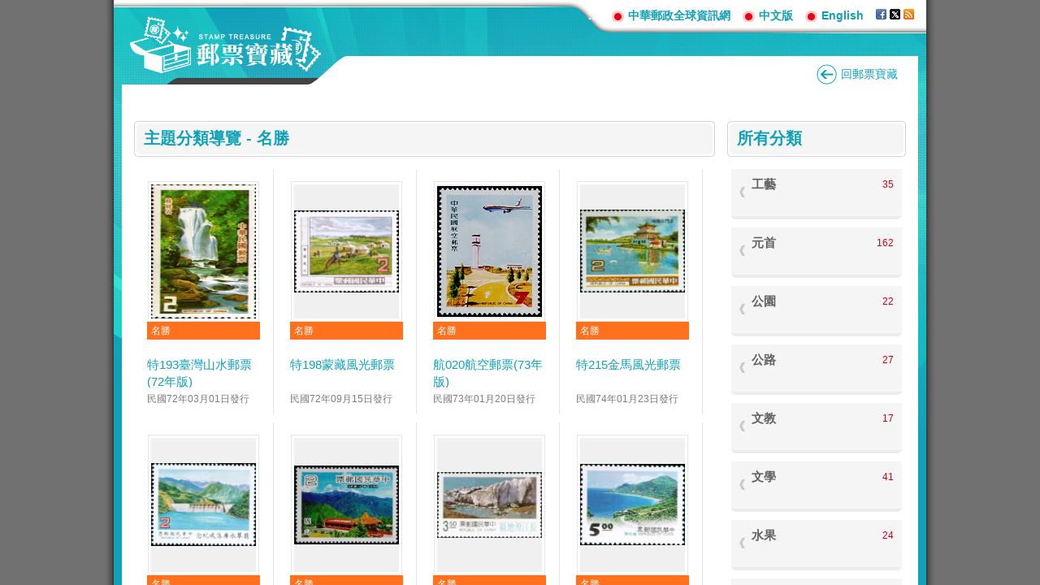

--- FILE ---
content_type: text/html;charset=UTF-8
request_url: https://www.post.gov.tw/post/internet/W_stamphouse/index.jsp?ID=2802&stamp_subcat_name=%E5%90%8D%E5%8B%9D&topage=4&PreRowDatas=12
body_size: 49279
content:









 





<!DOCTYPE html PUBLIC "-//W3C//DTD XHTML 1.0 Transitional//EN" "http://www.w3.org/TR/xhtml1/DTD/xhtml1-transitional.dtd">
<html lang="zh-Hant">
<head id="html_head">

<meta http-equiv="X-UA-Compatible" content="IE=edge,chrome=1">



<script>

     if( self == top ){

          document.documentElement.style.display = "block" ;

     }

</script>



<link rel="SHORTCUT ICON" href="/post/internet/favicon.ico">
<meta http-equiv="Content-Type" content="text/html; charset=utf-8" />


	<meta name="viewport" content="width=device-width, initial-scale=1.0, user-scalable=yes">

<title>中華郵政全球資訊網-郵票寶藏 - 主題分類導覽</title>
<!--分類檢索詮釋資料 -->










 



<meta name="DC.Title" content="&#x4e2d;&#x83ef;&#x90f5;&#x653f;&#x5168;&#x7403;&#x8cc7;&#x8a0a;&#x7db2;" />
<meta name="DC.Creator" content="&#x4e2d;&#x83ef;&#x90f5;&#x653f;" />
<meta name="DC.Subject" content="&#x90f5;&#x7968;&#x5bf6;&#x85cf;" />
<meta name="DC.Description" content="&#x4e3b;&#x984c;&#x5206;&#x985e;&#x5c0e;&#x89bd;" />
<meta name="DC.Contributor" content="&#x4e2d;&#x83ef;&#x90f5;&#x653f;" />
<meta name="DC.Type" content="Text" />
<meta name="DC.Format" content="Html&#x2f;JSP" />
<meta name="DC.Source" content="&#x4e2d;&#x83ef;&#x90f5;&#x653f;" />
<meta name="DC.Language" content="&#x4e2d;&#x6587;" />
<meta name="DC.Coverage" content="2016-01-13" />
<meta name="DC.Publisher" content="&#x4e2d;&#x83ef;&#x90f5;&#x653f;" />
<meta name="DC.Date" content="2016-01-13" />
<meta name="DC.Identifier" content="2.16.886.101.20003.20008.20072"/>
<meta name="DC.Relation" content="http://www.post.gov.tw/post/index.jsp" />
<meta name="DC.Rights" content="http://www.post.gov.tw/post/internet/post_up.htm" />
<meta name="Category.Theme" content="6Z0"/>
<meta name="Category.Cake" content="833"/>
<meta name="Category.Service" content="AZ0"/>
<meta name="Keywords" content="&#x90f5;&#x7968;&#x5bf6;&#x85cf;,&#x4e3b;&#x984c;&#x5206;&#x985e;&#x5c0e;&#x89bd;" />



<script language="javascript">
/* 鎖住 F5 及 F11 先註解
document.onkeydown = function() {
	var oCode = window.event.keyCode;
	if (oCode==116 || oCode==122  ){
		window.event.keyCode = 0;
		window.event.returnValue = false;
	}
}
*/
</script>

<!--分類檢索詮釋資料 -->
<link rel="stylesheet" type="text/css" href="css/reset.css" /> 
<link rel="stylesheet" type="text/css" href="css/slidebars.css">      
<link rel="stylesheet" type="text/css" href="css/sys_acckey.css" />
<link rel="stylesheet" type="text/css" href="css/external_stylesheet.css" />


<!--
<script type="text/javascript" src="/post/internet/js/jquery-1.12.4.min.js"></script>
<script type="text/javascript" src="/post/internet/js/jquery-migrate-1.4.1.min.js"></script>
-->

<script type="text/javascript" src="/post/internet/js/jquery-3.6.0.min.js"></script>
<script type="text/javascript" src="/post/internet/js/jquery-migrate-3.4.0.min.js"></script>

<!-- Google tag (gtag.js) -->
<script async src="https://www.googletagmanager.com/gtag/js?id=G-227RNMEJEV"></script>
<script>
	window.dataLayer = window.dataLayer || [];
	function gtag(){dataLayer.push(arguments);}
	gtag('js', new Date());

	gtag('config', 'G-227RNMEJEV');
	gtag('config', 'UA-32790000-1');
</script>

<!-- Microsoft Clarity -->
<script type="text/javascript">
	(function(c,l,a,r,i,t,y){
		c[a]=c[a]||function(){(c[a].q=c[a].q||[]).push(arguments)};
		t=l.createElement(r);t.async=1;t.src="https://www.clarity.ms/tag/"+i;
		y=l.getElementsByTagName(r)[0];y.parentNode.insertBefore(t,y);
	})(window, document, "clarity", "script", "g59vjmu9no");
</script>
<link href="css/fotorama.css" rel="stylesheet" />
<script src="js/fotorama.dev.js"></script>


<script type="text/javascript" src="js/jquery.easing.1.3.js"></script>
<script type="text/javascript" src="js/function_innerPage.js"></script>

<!--輪播 KIT-->
<!-- jQuery Plugin scripts -->
<script type="text/javascript" src="lib/js/external/jquery.mousewheel.min.js"></script>
<script type="text/javascript" src="lib/js/external/lightbox/jquery-lightbox/js/jquery.lightbox-0.5.pack.js"></script>
<!-- Slider Kit scripts -->
<script type="text/javascript" src="lib/js/sliderkit/jquery.sliderkit.1.9.2.js"></script>	
<!-- Slider Kit launch -->
<script type="text/javascript">
	window.onload = function() {
		// Carousel > Demo #1
		$(".carousel-demo1").sliderkit({
			auto:false,
			shownavitems:5,
			start:2
		});
		// Sliderkit photo gallery > With captions_2
		$(".photosgallery-captions_2").sliderkit({
			navscrollatend: true,
			mousewheel:false,
			keyboard:true,
			shownavitems:4,
			auto:false,
			fastchange:true
		});
		// jQuery Lightbox
		var lightboxPath = "lib/js/external/lightbox/jquery-lightbox/";
		$("a[rel='group1']").lightBox({
			imageLoading:lightboxPath+"images/lightbox-ico-loading.gif",
			//imageBtnPrev:lightboxPath+"images/lightbox-btn-prev.gif",
			//imageBtnNext:lightboxPath+"images/lightbox-btn-next.gif",
			imageBtnClose:lightboxPath+"images/lightbox-btn-close.gif"
			//imageBlank:lightboxPath+"images/lightbox-blank.gif"
		});
		$("a[rel='overview']").lightBox({
			imageLoading:lightboxPath+"images/lightbox-ico-loading.gif",
			imageBtnPrev:lightboxPath+"images/lightbox-btn-prev.gif",
			imageBtnNext:lightboxPath+"images/lightbox-btn-next.gif",
			imageBtnClose:lightboxPath+"images/lightbox-btn-close.gif"
			//imageBlank:lightboxPath+"images/lightbox-blank.gif"
		});
	}
</script>
<!-- Slider Kit styles -->
<link rel="stylesheet" type="text/css" href="lib/css/sliderkit-core.css" media="screen, projection" />
<link rel="stylesheet" type="text/css" href="lib/css/sliderkit-demos.css" media="screen, projection" />
<!-- Slider Kit compatibility -->	
<!--[if IE 6]><link rel="stylesheet" type="text/css" href="lib/css/sliderkit-demos-ie6.css" /><![endif]-->
<!--[if IE 7]><link rel="stylesheet" type="text/css" href="lib/css/sliderkit-demos-ie7.css" /><![endif]-->
<!--[if IE 8]><link rel="stylesheet" type="text/css" href="lib/css/sliderkit-demos-ie8.css" /><![endif]-->
<!-- Lightbox styles -->
<link rel="stylesheet" type="text/css" href="lib/js/external/lightbox/jquery-lightbox/css/jquery.lightbox-0.5.css" media="screen, projection" />
<!--輪播 KIT END-->

<!--內頁TAB-->
<script type="text/javascript" src="js/jquery.tools.min.js"></script>
<script type="text/javascript" src="js/nestedtabs.js"></script>
<link rel="stylesheet" type="text/css" href="css/nestedtabs.css" />
<!--內頁TAB END-->
<noscript>
<link rel="stylesheet" type="text/css" href="css/noscript.css" />
</noscript>

<!--左選單-->
<link rel="stylesheet" type="text/css" href="css/dcaccordion.css" />
<link rel="stylesheet" type="text/css" href="css/grey.css" />
<link rel="stylesheet" type="text/css" href="css/accordion_Style1.css" />
<link rel="stylesheet" type="text/css" href="css/accordion_related.css" />
<link rel="stylesheet" type="text/css" href="css/accordion_grey_gradient.css" />
<script type='text/javascript' src='js/jquery.cookie.js'></script>
<script type='text/javascript' src='js/jquery.hoverIntent.minified.js'></script>
<script type='text/javascript' src='js/jquery.dcjqaccordion.2.7.min.js'></script>
<script type="text/javascript">
$(document).ready(function($){
	$('#accordion-1').dcAccordion({
		eventType: 'click',
		autoClose: true,
		saveState: true,
		disableLink: true,
		speed: 'slow',
		showCount: false,
		autoExpand: true,
		cookie	: 'dcjq-accordion-1',
		classExpand	 : 'dcjq-current-parent'
	});	
	$('#accordion-2').dcAccordion({
		eventType: 'click',
		autoClose: true,
		saveState: true,
		disableLink: true,
		speed: 'slow',
		showCount: false,
		autoExpand: true,
		cookie	: 'dcjq-accordion-1',
		classExpand	 : 'dcjq-current-parent'
	});
	$('#accordion-Related').dcAccordion({
		eventType: 'click',
		autoClose: true,
		saveState: true,
		disableLink: true,
		speed: 'slow',
		showCount: false,
		autoExpand: true,
		cookie	: 'dcjq-accordion-1',
		classExpand	 : 'dcjq-current-parent'
	});	
	$('#accordion-grey_gradient').dcAccordion({
		eventType: 'click',
		autoClose: true,
		saveState: true,
		disableLink: true,
		speed: 'slow',
		showCount: false,
		autoExpand: true,
		cookie	: 'dcjq-accordion-1',
		classExpand	 : 'dcjq-current-parent'
	});
});
</script>
<!--左選單 END-->

<!--ColorBox-->
<link media="screen" rel="stylesheet" href="css/colorbox.css" />
<script src="js/jquery.colorbox.js"></script>
<script type='text/javascript'>
    $(document).ready(function(){
        //Examples of how to assign the ColorBox event to elements
        $("a[rel='example1']").colorbox();
        $("a[rel='example1-1']").colorbox();
        $("a[rel='example2']").colorbox({transition:"fade"});
        $("a[rel='example3']").colorbox({transition:"none", width:"75%", height:"75%"});
        $("a[rel='example4']").colorbox({slideshow:true});
        $(".example5").colorbox();
        $(".example6").colorbox({iframe:true, innerWidth:425, innerHeight:344});
        $(".example7").colorbox({width:"90%", height:"90%", iframe:true, fixed:true});
        $(".example7-2").colorbox({width:"90%", height:"90%", iframe:true, fixed:true});
        $(".example8").colorbox({width:"50%", inline:true, href:"#inline_example1"});
        $(".example9").colorbox({
            onOpen:function(){ alert('onOpen: colorbox is about to open'); },
            onLoad:function(){ alert('onLoad: colorbox has started to load the targeted content'); },
            onComplete:function(){ alert('onComplete: colorbox has displayed the loaded content'); },
            onCleanup:function(){ alert('onCleanup: colorbox has begun the close process'); },
            onClosed:function(){ alert('onClosed: colorbox has completely closed'); }
        });
        
        //Example of preserving a JavaScript event for inline calls.
        $("#click").click(function(){ 
            $('#click').css({"background-color":"#f00", "color":"#fff", "cursor":"inherit"}).text("Open this window again and this message will still be here.");
            return false;
        });
    });
</script>
<!--ColorBox END-->

<!--FQ-->
<script type="text/javascript" src="js/accordion.js"></script>
<!--FQ end-->

<!--回到最上面-->
<link rel="stylesheet" media="screen,projection" href="css/ui.totop.css" />
<script src="js/jquery.ui.totop.js" type="text/javascript"></script> 
<!--回到最上面 END-->

<!--[if lte IE 8]>
<link rel="stylesheet" type="text/css" href="css/timeline_ie.css" />
<![endif]-->

<script type="text/javascript">
$(document).ready(function(){
	$("#btn-slide-1").click(function(){
		$("#slide-panel-1").slideToggle("slow");
		$(this).toggleClass("active"); return false;
	});
	$("#btn-slide-2").click(function(){
		$("#slide-panel-2").slideToggle("slow");
		$(this).toggleClass("active"); return false;
	});
});
</script>

<!--[if lt IE 9]>
	<script src="js/css3-mediaqueries.js"></script>
	<script src="js/html5.js"></script> 
<![endif]-->

<link rel="stylesheet" href="css/flexslider.css" type="text/css" media="screen" />


<link rel="stylesheet" type="text/css" href="css/external_stylesheet_responsive.css" />
<!--主選單下拉-->

</head>

<body>
<a href="#accesskey-c" class="sr-only sr-only-focusable" title="跳到主要內容區塊" tabindex="1">跳到主要內容區塊</a>
 	<!-- rwd header -->
    <div class="rwdheader">
        <a href="/post/internet/W_stamphouse/default.jsp" class="rwdlogo">郵票寶藏</a>
        <div class="rwdburger-wrapper">
            <div class="rwdburger rwdnav-toggle">
                <span></span>
                <span></span>
                <span></span>
                <span></span>
            </div>
        </div>
    </div> 
	<!-- rwd header end -->   
<!--首頁-->


	
<div canvas="container">

<div id="Container_innerPage">    
        <!--GlobalHeader-->
        








 






	<div id="GlobalHeader">
		<div id="HeaderNav">
			<ul>
				<li>
					<div class="acc-key"><a accesskey="U" id="accesskey-u" href="#accesskey-u" title="上方區塊">:::</a></div>
				</li>
				
<li class="List"><a href="http://www.post.gov.tw/post/internet/Group/default.jsp" title="中華郵政全球資訊網"  target="_blank">中華郵政全球資訊網</a></li>
<li class="List"><a href="http://www.post.gov.tw/post/internet/W_stamphouse/default.jsp" title="中文版"  target="_self">中文版</a></li>
<li class="List"><a href="http://www.post.gov.tw/post/internet/W_stamphouse/default_en.jsp" title="English"  target="_self">English</a></li>
					
				

				<li>
					







 






<noscript><div style="visibility:hidden"></noscript>
	<a href="javascript: void(window.open('http://www.facebook.com/share.php?u='.concat(encodeURIComponent('http://www.post.gov.tw/post/internet/W_stamphouse/default.jsp')) ));" title="Facebook(另開視窗)")"><img src="/post/internet/Group/images/HeaderNav_FB.png" alt="Facebook"/></a>
<noscript></div></noscript>
<noscript><div style="visibility:hidden"></noscript>
	<a href="javascript: void(window.open('http://twitter.com/home/?status='.concat(encodeURIComponent(document.title)) .concat(' ') .concat(encodeURIComponent('http://www.post.gov.tw/post/internet/W_stamphouse/default.jsp'))));" title="X(另開視窗)"><img src="/post/internet/Group/images/HeaderNav_Twitter.png?t=1" alt="X"/></a>
<noscript></div></noscript>

<a href="http://www.post.gov.tw/post/internet/Message/index.jsp?ID=150301" title="RSS"><img src="/post/internet/Group/images/HeaderNav_RSS.png" alt="RSS"  /></a>


				</li>
			</ul>
		</div>
		<div id="Logo">
			<h1>
			<a href="default.jsp" title="回郵票寶藏首頁"><img src="images/Logo.png" alt="郵票寶藏首頁" /></a>
			</h1>
		</div>
		<div id="MainNav_innerPage">
		
			<div class="BackToPrev">
			
			</div>
		
		
			<div class="BackToPrev">
			
				<a href="default.jsp" title="回郵票寶藏">回郵票寶藏</a>
			
			</div>
		</div>
	</div>	
        <!--GlobalHeader End-->

        <!--BodyContent-->
        

                








 



<!--<script type="text/javascript" src="localjs/twoCity.js"></script>-->
<script>
function url()
{
  //window.document.form3.topage.value=1;
  window.document.form3.submit();
}

</script>		
		
		
	<div id="Body_innerPage">
		<div id="Choice"><div class="acc-key"><a id="accesskey-c" accesskey="C" href="#accesskey-c" title="中間區塊">:::</a></div>
			<div class="hd">
				<h2>主題分類導覽  - &#x540d;&#x52dd;</h2>
			</div>
			<ul class="content">
			
			<li>
					<a href="index.jsp?ID=2803&file_name=D193&stamp_subcat_name=%E5%90%8D%E5%8B%9D&type=2802">
						<div class="IMG">																	
							<table border="0" cellspacing="0" cellpadding="0">
								<tbody><tr>
									<td align="center" valign="middle">
										<a href="index.jsp?ID=2803&file_name=D193&stamp_subcat_name=%E5%90%8D%E5%8B%9D&type=2802"><img src="https://www.post.gov.tw/post/FileCenter/post_ww2/stamp_pic/stamp_bpic/364193D1.JPG" alt="特193臺灣山水郵票(72年版)"></a>
									</td>
								</tr>										
							</tbody></table>																	
						</div>
						<p>&#x540d;&#x52dd;</p>
						<strong>&#x7279;193&#x81fa;&#x7063;&#x5c71;&#x6c34;&#x90f5;&#x7968;&#x28;72&#x5e74;&#x7248;&#x29;</strong>
						<em>民國72年03月01日發行</em>
					</a>
				</li>
			
			<li>
					<a href="index.jsp?ID=2803&file_name=D198&stamp_subcat_name=%E5%90%8D%E5%8B%9D&type=2802">
						<div class="IMG">																	
							<table border="0" cellspacing="0" cellpadding="0">
								<tbody><tr>
									<td align="center" valign="middle">
										<a href="index.jsp?ID=2803&file_name=D198&stamp_subcat_name=%E5%90%8D%E5%8B%9D&type=2802"><img src="https://www.post.gov.tw/post/FileCenter/post_ww2/stamp_pic/stamp_bpic/36719801.JPG" alt="特198蒙藏風光郵票"></a>
									</td>
								</tr>										
							</tbody></table>																	
						</div>
						<p>&#x540d;&#x52dd;</p>
						<strong>&#x7279;198&#x8499;&#x85cf;&#x98a8;&#x5149;&#x90f5;&#x7968;</strong>
						<em>民國72年09月15日發行</em>
					</a>
				</li>
			
			<li>
					<a href="index.jsp?ID=2803&file_name=C020&stamp_subcat_name=%E5%90%8D%E5%8B%9D&type=2802">
						<div class="IMG">																	
							<table border="0" cellspacing="0" cellpadding="0">
								<tbody><tr>
									<td align="center" valign="middle">
										<a href="index.jsp?ID=2803&file_name=C020&stamp_subcat_name=%E5%90%8D%E5%8B%9D&type=2802"><img src="https://www.post.gov.tw/post/FileCenter/post_ww2/stamp_pic/stamp_bpic/37002001.JPG" alt="航020航空郵票(73年版)"></a>
									</td>
								</tr>										
							</tbody></table>																	
						</div>
						<p>&#x540d;&#x52dd;</p>
						<strong>&#x822a;020&#x822a;&#x7a7a;&#x90f5;&#x7968;&#x28;73&#x5e74;&#x7248;&#x29;</strong>
						<em>民國73年01月20日發行</em>
					</a>
				</li>
			
			<li>
					<a href="index.jsp?ID=2803&file_name=D215&stamp_subcat_name=%E5%90%8D%E5%8B%9D&type=2802">
						<div class="IMG">																	
							<table border="0" cellspacing="0" cellpadding="0">
								<tbody><tr>
									<td align="center" valign="middle">
										<a href="index.jsp?ID=2803&file_name=D215&stamp_subcat_name=%E5%90%8D%E5%8B%9D&type=2802"><img src="https://www.post.gov.tw/post/FileCenter/post_ww2/stamp_pic/stamp_bpic/38121501.JPG" alt="特215金馬風光郵票"></a>
									</td>
								</tr>										
							</tbody></table>																	
						</div>
						<p>&#x540d;&#x52dd;</p>
						<strong>&#x7279;215&#x91d1;&#x99ac;&#x98a8;&#x5149;&#x90f5;&#x7968;</strong>
						<em>民國74年01月23日發行</em>
					</a>
				</li>
			
			<li>
					<a href="index.jsp?ID=2803&file_name=B219&stamp_subcat_name=%E5%90%8D%E5%8B%9D&type=2802">
						<div class="IMG">																	
							<table border="0" cellspacing="0" cellpadding="0">
								<tbody><tr>
									<td align="center" valign="middle">
										<a href="index.jsp?ID=2803&file_name=B219&stamp_subcat_name=%E5%90%8D%E5%8B%9D&type=2802"><img src="https://www.post.gov.tw/post/FileCenter/post_ww2/stamp_pic/stamp_bpic/40421901.JPG" alt="紀219翡翠水庫落成紀念郵票"></a>
									</td>
								</tr>										
							</tbody></table>																	
						</div>
						<p>&#x540d;&#x52dd;</p>
						<strong>&#x7d00;219&#x7fe1;&#x7fe0;&#x6c34;&#x5eab;&#x843d;&#x6210;&#x7d00;&#x5ff5;&#x90f5;&#x7968;</strong>
						<em>民國76年06月06日發行</em>
					</a>
				</li>
			
			<li>
					<a href="index.jsp?ID=2803&file_name=D275&stamp_subcat_name=%E5%90%8D%E5%8B%9D&type=2802">
						<div class="IMG">																	
							<table border="0" cellspacing="0" cellpadding="0">
								<tbody><tr>
									<td align="center" valign="middle">
										<a href="index.jsp?ID=2803&file_name=D275&stamp_subcat_name=%E5%90%8D%E5%8B%9D&type=2802"><img src="https://www.post.gov.tw/post/FileCenter/post_ww2/stamp_pic/stamp_bpic/42627501.JPG" alt="特275臺灣風景郵票(79年版)"></a>
									</td>
								</tr>										
							</tbody></table>																	
						</div>
						<p>&#x540d;&#x52dd;</p>
						<strong>&#x7279;275&#x81fa;&#x7063;&#x98a8;&#x666f;&#x90f5;&#x7968;&#x28;79&#x5e74;&#x7248;&#x29;</strong>
						<em>民國79年02月10日發行</em>
					</a>
				</li>
			
			<li>
					<a href="index.jsp?ID=2803&file_name=D320&stamp_subcat_name=%E5%90%8D%E5%8B%9D&type=2802">
						<div class="IMG">																	
							<table border="0" cellspacing="0" cellpadding="0">
								<tbody><tr>
									<td align="center" valign="middle">
										<a href="index.jsp?ID=2803&file_name=D320&stamp_subcat_name=%E5%90%8D%E5%8B%9D&type=2802"><img src="https://www.post.gov.tw/post/FileCenter/post_ww2/stamp_pic/stamp_bpic/46232001.JPG" alt="特320長江風光郵票"></a>
									</td>
								</tr>										
							</tbody></table>																	
						</div>
						<p>&#x540d;&#x52dd;</p>
						<strong>&#x7279;320&#x9577;&#x6c5f;&#x98a8;&#x5149;&#x90f5;&#x7968;</strong>
						<em>民國82年05月15日發行</em>
					</a>
				</li>
			
			<li>
					<a href="index.jsp?ID=2803&file_name=D348&stamp_subcat_name=%E5%90%8D%E5%8B%9D&type=2802">
						<div class="IMG">																	
							<table border="0" cellspacing="0" cellpadding="0">
								<tbody><tr>
									<td align="center" valign="middle">
										<a href="index.jsp?ID=2803&file_name=D348&stamp_subcat_name=%E5%90%8D%E5%8B%9D&type=2802"><img src="https://www.post.gov.tw/post/FileCenter/post_ww2/stamp_pic/stamp_bpic/48534801.JPG" alt="特348東部海岸國家風景區郵票"></a>
									</td>
								</tr>										
							</tbody></table>																	
						</div>
						<p>&#x540d;&#x52dd;</p>
						<strong>&#x7279;348&#x6771;&#x90e8;&#x6d77;&#x5cb8;&#x570b;&#x5bb6;&#x98a8;&#x666f;&#x5340;&#x90f5;&#x7968;</strong>
						<em>民國84年07月01日發行</em>
					</a>
				</li>
			
			<li>
					<a href="index.jsp?ID=2803&file_name=D356&stamp_subcat_name=%E5%90%8D%E5%8B%9D&type=2802">
						<div class="IMG">																	
							<table border="0" cellspacing="0" cellpadding="0">
								<tbody><tr>
									<td align="center" valign="middle">
										<a href="index.jsp?ID=2803&file_name=D356&stamp_subcat_name=%E5%90%8D%E5%8B%9D&type=2802"><img src="https://www.post.gov.tw/post/FileCenter/post_ww2/stamp_pic/stamp_bpic/D35601.JPG" alt="特356澎湖國家風景區郵票"></a>
									</td>
								</tr>										
							</tbody></table>																	
						</div>
						<p>&#x540d;&#x52dd;</p>
						<strong>&#x7279;356&#x6f8e;&#x6e56;&#x570b;&#x5bb6;&#x98a8;&#x666f;&#x5340;&#x90f5;&#x7968;</strong>
						<em>民國85年05月01日發行</em>
					</a>
				</li>
			
			<li>
					<a href="index.jsp?ID=2803&file_name=D371&stamp_subcat_name=%E5%90%8D%E5%8B%9D&type=2802">
						<div class="IMG">																	
							<table border="0" cellspacing="0" cellpadding="0">
								<tbody><tr>
									<td align="center" valign="middle">
										<a href="index.jsp?ID=2803&file_name=D371&stamp_subcat_name=%E5%90%8D%E5%8B%9D&type=2802"><img src="https://www.post.gov.tw/post/FileCenter/post_ww2/stamp_pic/stamp_bpic/01_D371_01.JPG" alt="特371東北角海岸國家風景區郵票"></a>
									</td>
								</tr>										
							</tbody></table>																	
						</div>
						<p>&#x540d;&#x52dd;</p>
						<strong>&#x7279;371&#x6771;&#x5317;&#x89d2;&#x6d77;&#x5cb8;&#x570b;&#x5bb6;&#x98a8;&#x666f;&#x5340;&#x90f5;&#x7968;</strong>
						<em>民國86年05月31日發行</em>
					</a>
				</li>
			
			<li>
					<a href="index.jsp?ID=2803&file_name=D413&stamp_subcat_name=%E5%90%8D%E5%8B%9D&type=2802">
						<div class="IMG">																	
							<table border="0" cellspacing="0" cellpadding="0">
								<tbody><tr>
									<td align="center" valign="middle">
										<a href="index.jsp?ID=2803&file_name=D413&stamp_subcat_name=%E5%90%8D%E5%8B%9D&type=2802"><img src="https://www.post.gov.tw/post/FileCenter/post_ww2/stamp_pic/stamp_bpic/SP413_1.1.jpg" alt="特413臺灣神木郵票"></a>
									</td>
								</tr>										
							</tbody></table>																	
						</div>
						<p>&#x540d;&#x52dd;</p>
						<strong>&#x7279;413&#x81fa;&#x7063;&#x795e;&#x6728;&#x90f5;&#x7968;</strong>
						<em>民國89年07月20日發行</em>
					</a>
				</li>
			
			<li>
					<a href="index.jsp?ID=2803&file_name=D421&stamp_subcat_name=%E5%90%8D%E5%8B%9D&type=2802">
						<div class="IMG">																	
							<table border="0" cellspacing="0" cellpadding="0">
								<tbody><tr>
									<td align="center" valign="middle">
										<a href="index.jsp?ID=2803&file_name=D421&stamp_subcat_name=%E5%90%8D%E5%8B%9D&type=2802"><img src="https://www.post.gov.tw/post/FileCenter/post_ww2/stamp_pic/stamp_bpic/SP421_1.JPG" alt="特421臺灣山岳郵票─玉山"></a>
									</td>
								</tr>										
							</tbody></table>																	
						</div>
						<p>&#x540d;&#x52dd;</p>
						<strong>&#x7279;421&#x81fa;&#x7063;&#x5c71;&#x5cb3;&#x90f5;&#x7968;&#x2500;&#x7389;&#x5c71;</strong>
						<em>民國90年03月08日發行</em>
					</a>
				</li>
			
			</ul>
			
			






 




	<div id="pagination" class="pagination_1" >
	
	
		<a href='/post/internet/W_stamphouse/index.jsp?ID=2802&stamp_subcat_name=%E5%90%8D%E5%8B%9D&topage=3&PreRowDatas=12'>上一頁</a>
	
		<a href='/post/internet/W_stamphouse/index.jsp?ID=2802&stamp_subcat_name=%E5%90%8D%E5%8B%9D&topage=1&PreRowDatas=12'>1</a>
	
		<a href='/post/internet/W_stamphouse/index.jsp?ID=2802&stamp_subcat_name=%E5%90%8D%E5%8B%9D&topage=2&PreRowDatas=12'>2</a>
	
		<a href='/post/internet/W_stamphouse/index.jsp?ID=2802&stamp_subcat_name=%E5%90%8D%E5%8B%9D&topage=3&PreRowDatas=12'>3</a>
	
		<a class="current">4</a>
	
		<a href='/post/internet/W_stamphouse/index.jsp?ID=2802&stamp_subcat_name=%E5%90%8D%E5%8B%9D&topage=5&PreRowDatas=12'>5</a>
	
		<a href='/post/internet/W_stamphouse/index.jsp?ID=2802&stamp_subcat_name=%E5%90%8D%E5%8B%9D&topage=6&PreRowDatas=12'>6</a>
	
		<a href='/post/internet/W_stamphouse/index.jsp?ID=2802&stamp_subcat_name=%E5%90%8D%E5%8B%9D&topage=7&PreRowDatas=12'>7</a>
	
		<a href='/post/internet/W_stamphouse/index.jsp?ID=2802&stamp_subcat_name=%E5%90%8D%E5%8B%9D&topage=8&PreRowDatas=12'>8</a>
	
		<a href='/post/internet/W_stamphouse/index.jsp?ID=2802&stamp_subcat_name=%E5%90%8D%E5%8B%9D&topage=5&PreRowDatas=12'>下一頁</a>	
	
	
	</div>

	
			
		</div>
		
			
		
		<div id="Catalog"><div class="acc-key"><a accesskey="R" href="#" title="右側區塊">:::</a></div>
			<div class="hd">
				<h2>所有分類</h2>
			</div>
			<ul class="content">
			
			
							
				<li>
					<a href="index.jsp?ID=2802&stamp_subcat_name=%E5%B7%A5%E8%97%9D&type=2802">
						<p class="Title">&#x5de5;&#x85dd;</p>
						<p class="Number">35</p>
					</a>
				</li>
							
				<li>
					<a href="index.jsp?ID=2802&stamp_subcat_name=%E5%85%83%E9%A6%96&type=2802">
						<p class="Title">&#x5143;&#x9996;</p>
						<p class="Number">162</p>
					</a>
				</li>
							
				<li>
					<a href="index.jsp?ID=2802&stamp_subcat_name=%E5%85%AC%E5%9C%92&type=2802">
						<p class="Title">&#x516c;&#x5712;</p>
						<p class="Number">22</p>
					</a>
				</li>
							
				<li>
					<a href="index.jsp?ID=2802&stamp_subcat_name=%E5%85%AC%E8%B7%AF&type=2802">
						<p class="Title">&#x516c;&#x8def;</p>
						<p class="Number">27</p>
					</a>
				</li>
							
				<li>
					<a href="index.jsp?ID=2802&stamp_subcat_name=%E6%96%87%E6%95%99&type=2802">
						<p class="Title">&#x6587;&#x6559;</p>
						<p class="Number">17</p>
					</a>
				</li>
							
				<li>
					<a href="index.jsp?ID=2802&stamp_subcat_name=%E6%96%87%E5%AD%B8&type=2802">
						<p class="Title">&#x6587;&#x5b78;</p>
						<p class="Number">41</p>
					</a>
				</li>
							
				<li>
					<a href="index.jsp?ID=2802&stamp_subcat_name=%E6%B0%B4%E6%9E%9C&type=2802">
						<p class="Title">&#x6c34;&#x679c;</p>
						<p class="Number">24</p>
					</a>
				</li>
							
				<li>
					<a href="index.jsp?ID=2802&stamp_subcat_name=%E6%B0%B4%E5%BA%AB&type=2802">
						<p class="Title">&#x6c34;&#x5eab;</p>
						<p class="Number">7</p>
					</a>
				</li>
							
				<li>
					<a href="index.jsp?ID=2802&stamp_subcat_name=%E6%B0%B4%E9%81%8B&type=2802">
						<p class="Title">&#x6c34;&#x904b;</p>
						<p class="Number">51</p>
					</a>
				</li>
							
				<li>
					<a href="index.jsp?ID=2802&stamp_subcat_name=%E5%8F%A4%E7%89%A9&type=2802">
						<p class="Title">&#x53e4;&#x7269;</p>
						<p class="Number">61</p>
					</a>
				</li>
							
				<li>
					<a href="index.jsp?ID=2802&stamp_subcat_name=%E5%8F%A4%E8%B9%9F&type=2802">
						<p class="Title">&#x53e4;&#x8e5f;</p>
						<p class="Number">58</p>
					</a>
				</li>
							
				<li>
					<a href="index.jsp?ID=2802&stamp_subcat_name=%E7%94%9F%E8%82%96&type=2802">
						<p class="Title">&#x751f;&#x8096;</p>
						<p class="Number">75</p>
					</a>
				</li>
							
				<li>
					<a href="index.jsp?ID=2802&stamp_subcat_name=%E7%94%B2%E6%AE%BC%E9%A1%9E&type=2802">
						<p class="Title">&#x7532;&#x6bbc;&#x985e;</p>
						<p class="Number">6</p>
					</a>
				</li>
							
				<li>
					<a href="index.jsp?ID=2802&stamp_subcat_name=%E4%BC%91%E9%96%92&type=2802">
						<p class="Title">&#x4f11;&#x9592;</p>
						<p class="Number">31</p>
					</a>
				</li>
							
				<li>
					<a href="index.jsp?ID=2802&stamp_subcat_name=%E5%85%88%E8%B3%A2&type=2802">
						<p class="Title">&#x5148;&#x8ce2;</p>
						<p class="Number">8</p>
					</a>
				</li>
							
				<li>
					<a href="index.jsp?ID=2802&stamp_subcat_name=%E5%90%8D%E5%8B%9D&type=2802">
						<p class="Title">&#x540d;&#x52dd;</p>
						<p class="Number">93</p>
					</a>
				</li>
							
				<li>
					<a href="index.jsp?ID=2802&stamp_subcat_name=%E5%9C%B0%E5%9C%96&type=2802">
						<p class="Title">&#x5730;&#x5716;</p>
						<p class="Number">29</p>
					</a>
				</li>
							
				<li>
					<a href="index.jsp?ID=2802&stamp_subcat_name=%E5%B9%B4%E4%BF%97&type=2802">
						<p class="Title">&#x5e74;&#x4fd7;</p>
						<p class="Number">77</p>
					</a>
				</li>
							
				<li>
					<a href="index.jsp?ID=2802&stamp_subcat_name=%E8%B2%9D%E9%A1%9E&type=2802">
						<p class="Title">&#x8c9d;&#x985e;</p>
						<p class="Number">1</p>
					</a>
				</li>
							
				<li>
					<a href="index.jsp?ID=2802&stamp_subcat_name=%E5%85%A9%E6%A3%B2%E9%A1%9E&type=2802">
						<p class="Title">&#x5169;&#x68f2;&#x985e;</p>
						<p class="Number">3</p>
					</a>
				</li>
							
				<li>
					<a href="index.jsp?ID=2802&stamp_subcat_name=%E5%88%BA%E8%83%9E%E5%8B%95%E7%89%A9&type=2802">
						<p class="Title">&#x523a;&#x80de;&#x52d5;&#x7269;</p>
						<p class="Number">4</p>
					</a>
				</li>
							
				<li>
					<a href="index.jsp?ID=2802&stamp_subcat_name=%E6%98%86%E8%9F%B2&type=2802">
						<p class="Title">&#x6606;&#x87f2;</p>
						<p class="Number">23</p>
					</a>
				</li>
							
				<li>
					<a href="index.jsp?ID=2802&stamp_subcat_name=%E6%9C%8D%E9%A3%BE&type=2802">
						<p class="Title">&#x670d;&#x98fe;</p>
						<p class="Number">9</p>
					</a>
				</li>
							
				<li>
					<a href="index.jsp?ID=2802&stamp_subcat_name=%E6%B3%95%E4%BB%A4&type=2802">
						<p class="Title">&#x6cd5;&#x4ee4;</p>
						<p class="Number">3</p>
					</a>
				</li>
							
				<li>
					<a href="index.jsp?ID=2802&stamp_subcat_name=%E7%A4%BE%E6%9C%83&type=2802">
						<p class="Title">&#x793e;&#x6703;</p>
						<p class="Number">30</p>
					</a>
				</li>
							
				<li>
					<a href="index.jsp?ID=2802&stamp_subcat_name=%E8%8A%B1%E5%8D%89&type=2802">
						<p class="Title">&#x82b1;&#x5349;</p>
						<p class="Number">83</p>
					</a>
				</li>
							
				<li>
					<a href="index.jsp?ID=2802&stamp_subcat_name=%E8%8A%B1%E8%97%9D&type=2802">
						<p class="Title">&#x82b1;&#x85dd;</p>
						<p class="Number">9</p>
					</a>
				</li>
							
				<li>
					<a href="index.jsp?ID=2802&stamp_subcat_name=%E4%BF%9D%E5%81%A5&type=2802">
						<p class="Title">&#x4fdd;&#x5065;</p>
						<p class="Number">20</p>
					</a>
				</li>
							
				<li>
					<a href="index.jsp?ID=2802&stamp_subcat_name=%E5%BB%BA%E8%A8%AD&type=2802">
						<p class="Title">&#x5efa;&#x8a2d;</p>
						<p class="Number">22</p>
					</a>
				</li>
							
				<li>
					<a href="index.jsp?ID=2802&stamp_subcat_name=%E5%BB%BA%E7%AF%89&type=2802">
						<p class="Title">&#x5efa;&#x7bc9;</p>
						<p class="Number">78</p>
					</a>
				</li>
							
				<li>
					<a href="index.jsp?ID=2802&stamp_subcat_name=%E6%94%BF%E6%B2%BB&type=2802">
						<p class="Title">&#x653f;&#x6cbb;</p>
						<p class="Number">39</p>
					</a>
				</li>
							
				<li>
					<a href="index.jsp?ID=2802&stamp_subcat_name=%E6%95%85%E4%BA%8B&type=2802">
						<p class="Title">&#x6545;&#x4e8b;</p>
						<p class="Number">27</p>
					</a>
				</li>
							
				<li>
					<a href="index.jsp?ID=2802&stamp_subcat_name=%E6%98%9F%E5%BA%A7&type=2802">
						<p class="Title">&#x661f;&#x5ea7;</p>
						<p class="Number">4</p>
					</a>
				</li>
							
				<li>
					<a href="index.jsp?ID=2802&stamp_subcat_name=%E6%B4%BB%E5%8B%95&type=2802">
						<p class="Title">&#x6d3b;&#x52d5;</p>
						<p class="Number">157</p>
					</a>
				</li>
							
				<li>
					<a href="index.jsp?ID=2802&stamp_subcat_name=%E7%A7%91%E6%8A%80&type=2802">
						<p class="Title">&#x79d1;&#x6280;</p>
						<p class="Number">12</p>
					</a>
				</li>
							
				<li>
					<a href="index.jsp?ID=2802&stamp_subcat_name=%E7%A7%91%E5%AD%B8&type=2802">
						<p class="Title">&#x79d1;&#x5b78;</p>
						<p class="Number">12</p>
					</a>
				</li>
							
				<li>
					<a href="index.jsp?ID=2802&stamp_subcat_name=%E8%8B%B1%E7%83%88&type=2802">
						<p class="Title">&#x82f1;&#x70c8;</p>
						<p class="Number">38</p>
					</a>
				</li>
							
				<li>
					<a href="index.jsp?ID=2802&stamp_subcat_name=%E9%9F%B3%E6%A8%82&type=2802">
						<p class="Title">&#x97f3;&#x6a02;</p>
						<p class="Number">9</p>
					</a>
				</li>
							
				<li>
					<a href="index.jsp?ID=2802&stamp_subcat_name=%E5%80%8B%E4%BA%BA&type=2802">
						<p class="Title">&#x500b;&#x4eba;</p>
						<p class="Number">67</p>
					</a>
				</li>
							
				<li>
					<a href="index.jsp?ID=2802&stamp_subcat_name=%E5%93%BA%E4%B9%B3%E9%A1%9E&type=2802">
						<p class="Title">&#x54fa;&#x4e73;&#x985e;</p>
						<p class="Number">74</p>
					</a>
				</li>
							
				<li>
					<a href="index.jsp?ID=2802&stamp_subcat_name=%E6%9B%B8%E7%95%AB&type=2802">
						<p class="Title">&#x66f8;&#x756b;</p>
						<p class="Number">118</p>
					</a>
				</li>
							
				<li>
					<a href="index.jsp?ID=2802&stamp_subcat_name=%E6%9B%B8%E7%B1%8D&type=2802">
						<p class="Title">&#x66f8;&#x7c4d;</p>
						<p class="Number">24</p>
					</a>
				</li>
							
				<li>
					<a href="index.jsp?ID=2802&stamp_subcat_name=%E6%B0%A3%E8%B1%A1&type=2802">
						<p class="Title">&#x6c23;&#x8c61;</p>
						<p class="Number">7</p>
					</a>
				</li>
							
				<li>
					<a href="index.jsp?ID=2802&stamp_subcat_name=%E7%A5%9E%E8%A9%B1&type=2802">
						<p class="Title">&#x795e;&#x8a71;</p>
						<p class="Number">31</p>
					</a>
				</li>
							
				<li>
					<a href="index.jsp?ID=2802&stamp_subcat_name=%E8%88%AA%E7%A9%BA&type=2802">
						<p class="Title">&#x822a;&#x7a7a;</p>
						<p class="Number">42</p>
					</a>
				</li>
							
				<li>
					<a href="index.jsp?ID=2802&stamp_subcat_name=%E5%8B%95%E7%89%A9&type=2802">
						<p class="Title">&#x52d5;&#x7269;</p>
						<p class="Number">19</p>
					</a>
				</li>
							
				<li>
					<a href="index.jsp?ID=2802&stamp_subcat_name=%E5%9C%8B%E5%AE%B6&type=2802">
						<p class="Title">&#x570b;&#x5bb6;</p>
						<p class="Number">66</p>
					</a>
				</li>
							
				<li>
					<a href="index.jsp?ID=2802&stamp_subcat_name=%E5%9C%8B%E6%97%97&type=2802">
						<p class="Title">&#x570b;&#x65d7;</p>
						<p class="Number">61</p>
					</a>
				</li>
							
				<li>
					<a href="index.jsp?ID=2802&stamp_subcat_name=%E6%8D%B7%E9%81%8B&type=2802">
						<p class="Title">&#x6377;&#x904b;</p>
						<p class="Number">5</p>
					</a>
				</li>
							
				<li>
					<a href="index.jsp?ID=2802&stamp_subcat_name=%E6%95%99%E8%82%B2&type=2802">
						<p class="Title">&#x6559;&#x80b2;</p>
						<p class="Number">36</p>
					</a>
				</li>
							
				<li>
					<a href="index.jsp?ID=2802&stamp_subcat_name=%E7%A5%A8%E4%B8%AD%E7%A5%A8&type=2802">
						<p class="Title">&#x7968;&#x4e2d;&#x7968;</p>
						<p class="Number">7</p>
					</a>
				</li>
							
				<li>
					<a href="index.jsp?ID=2802&stamp_subcat_name=%E9%AD%9A%E9%A1%9E&type=2802">
						<p class="Title">&#x9b5a;&#x985e;</p>
						<p class="Number">34</p>
					</a>
				</li>
							
				<li>
					<a href="index.jsp?ID=2802&stamp_subcat_name=%E9%B3%A5%E9%A1%9E&type=2802">
						<p class="Title">&#x9ce5;&#x985e;</p>
						<p class="Number">92</p>
					</a>
				</li>
							
				<li>
					<a href="index.jsp?ID=2802&stamp_subcat_name=%E5%96%9C%E6%85%B6&type=2802">
						<p class="Title">&#x559c;&#x6176;</p>
						<p class="Number">42</p>
					</a>
				</li>
							
				<li>
					<a href="index.jsp?ID=2802&stamp_subcat_name=%E6%A3%AE%E6%9E%97&type=2802">
						<p class="Title">&#x68ee;&#x6797;</p>
						<p class="Number">16</p>
					</a>
				</li>
							
				<li>
					<a href="index.jsp?ID=2802&stamp_subcat_name=%E6%A3%92%E7%90%83&type=2802">
						<p class="Title">&#x68d2;&#x7403;</p>
						<p class="Number">10</p>
					</a>
				</li>
							
				<li>
					<a href="index.jsp?ID=2802&stamp_subcat_name=%E6%A4%8D%E7%89%A9&type=2802">
						<p class="Title">&#x690d;&#x7269;</p>
						<p class="Number">7</p>
					</a>
				</li>
							
				<li>
					<a href="index.jsp?ID=2802&stamp_subcat_name=%E7%AB%A5%E7%8E%A9&type=2802">
						<p class="Title">&#x7ae5;&#x73a9;</p>
						<p class="Number">19</p>
					</a>
				</li>
							
				<li>
					<a href="index.jsp?ID=2802&stamp_subcat_name=%E9%83%B5%E9%9B%BB&type=2802">
						<p class="Title">&#x90f5;&#x96fb;</p>
						<p class="Number">74</p>
					</a>
				</li>
							
				<li>
					<a href="index.jsp?ID=2802&stamp_subcat_name=%E7%B6%93%E6%BF%9F&type=2802">
						<p class="Title">&#x7d93;&#x6fdf;</p>
						<p class="Number">16</p>
					</a>
				</li>
							
				<li>
					<a href="index.jsp?ID=2802&stamp_subcat_name=%E8%BE%B2%E6%A5%AD&type=2802">
						<p class="Title">&#x8fb2;&#x696d;</p>
						<p class="Number">44</p>
					</a>
				</li>
							
				<li>
					<a href="index.jsp?ID=2802&stamp_subcat_name=%E9%81%8B%E5%8B%95%E6%9C%83&type=2802">
						<p class="Title">&#x904b;&#x52d5;&#x6703;</p>
						<p class="Number">10</p>
					</a>
				</li>
							
				<li>
					<a href="index.jsp?ID=2802&stamp_subcat_name=%E8%B3%91%E7%81%BD&type=2802">
						<p class="Title">&#x8cd1;&#x707d;</p>
						<p class="Number">6</p>
					</a>
				</li>
							
				<li>
					<a href="index.jsp?ID=2802&stamp_subcat_name=%E6%95%B8%E5%AD%97&type=2802">
						<p class="Title">&#x6578;&#x5b57;</p>
						<p class="Number">26</p>
					</a>
				</li>
							
				<li>
					<a href="index.jsp?ID=2802&stamp_subcat_name=%E8%94%AC%E8%8F%9C&type=2802">
						<p class="Title">&#x852c;&#x83dc;</p>
						<p class="Number">11</p>
					</a>
				</li>
							
				<li>
					<a href="index.jsp?ID=2802&stamp_subcat_name=%E6%A9%8B%E6%A2%81&type=2802">
						<p class="Title">&#x6a4b;&#x6881;</p>
						<p class="Number">21</p>
					</a>
				</li>
							
				<li>
					<a href="index.jsp?ID=2802&stamp_subcat_name=%E6%A9%9F%E6%A7%8B&type=2802">
						<p class="Title">&#x6a5f;&#x69cb;</p>
						<p class="Number">105</p>
					</a>
				</li>
							
				<li>
					<a href="index.jsp?ID=2802&stamp_subcat_name=%E7%87%88%E5%A1%94&type=2802">
						<p class="Title">&#x71c8;&#x5854;</p>
						<p class="Number">11</p>
					</a>
				</li>
							
				<li>
					<a href="index.jsp?ID=2802&stamp_subcat_name=%E9%8C%A2%E5%B9%A3&type=2802">
						<p class="Title">&#x9322;&#x5e63;</p>
						<p class="Number">6</p>
					</a>
				</li>
							
				<li>
					<a href="index.jsp?ID=2802&stamp_subcat_name=%E5%BE%BD%E7%AB%A0&type=2802">
						<p class="Title">&#x5fbd;&#x7ae0;</p>
						<p class="Number">221</p>
					</a>
				</li>
							
				<li>
					<a href="index.jsp?ID=2802&stamp_subcat_name=%E6%88%B2%E5%8A%87&type=2802">
						<p class="Title">&#x6232;&#x5287;</p>
						<p class="Number">21</p>
					</a>
				</li>
							
				<li>
					<a href="index.jsp?ID=2802&stamp_subcat_name=%E7%92%B0%E4%BF%9D&type=2802">
						<p class="Title">&#x74b0;&#x4fdd;</p>
						<p class="Number">24</p>
					</a>
				</li>
							
				<li>
					<a href="index.jsp?ID=2802&stamp_subcat_name=%E7%A4%A6%E7%89%A9&type=2802">
						<p class="Title">&#x7926;&#x7269;</p>
						<p class="Number">1</p>
					</a>
				</li>
							
				<li>
					<a href="index.jsp?ID=2802&stamp_subcat_name=%E9%90%B5%E8%B7%AF&type=2802">
						<p class="Title">&#x9435;&#x8def;</p>
						<p class="Number">32</p>
					</a>
				</li>
							
				<li>
					<a href="index.jsp?ID=2802&stamp_subcat_name=%E9%AB%94%E8%82%B2&type=2802">
						<p class="Title">&#x9ad4;&#x80b2;</p>
						<p class="Number">38</p>
					</a>
				</li>
					

			</ul>
		</div>
		
		<div class="CLR"><!----></div>
		<div class="PadinTop20"><!----></div>
			
		
		
	</div>
                <!--BodyContent End-->


                <div class="CLR">
                    <!---->
                </div>

                <!--GlobalFooter-->
                
<!--Footer-->
<div id="GlobalFooter">
	





 






	
	
			<div id="FooterContainer">
				<div id="Footer">
					<!--<img src="images/Footer.jpg" alt="footer" />-->
					<div class="FooterSec_1Container">
						<div class="Sec_1 FloatLeft">
							<div class="Line_1">
							
								<p>
									<span>感謝您的蒞臨，若您對中華郵政(股)公司服務有任何建議，<a Class="Mail_icon" href="https://www.post.gov.tw/post/internet/Customer_service/index.jsp?ID=1603" title="意見箱">請惠予賜教</a></span>									
								</p>
								<p>
									<span class="Location">地址</span>106409 臺北市大安區金山南路2段55號
								</p>
								<p>
									<span class="Location">電話</span>（02）2321-4311、2392-1310、2393-1261、2321-3625
								</p>

								<p>
									<span>
										檢舉貪瀆不法專用信箱：100900 臺北北門郵局第610號信箱
									</span>
								</p>
					            <p>
					            <a title="智能客服(另開新視窗)" href="https://ics.post.gov.tw/Webhook/" target="_blank">智能客服</a>
								<a title="智能客服操作影片(另開新視窗)" href="javascript:window.open('https://www.post.gov.tw/post/internet/video/100033427.mp4','智能客服操作影片', config='height=350,width=550')"><img src="/post/internet/images/SmartDove_icon.png" alt="智能客服" /></a>
								<span class="footer-line">| </span>  <a class="ServiceGuide_icon" href="http://www.post.gov.tw/post/internet/Customer_service/index.jsp?ID=160103" title="客服專線語音操作手冊" >客服專線語音操作手冊</a> 
					            <span class="footer-line">| </span><a title="移至網路電話(另開新視窗)" class="WebPhone_icon" href="#" onclick="window.open('https://webphone.post.gov.tw', 'webphone', config='height=550,width=400');">網路電話</a>							
								<p>
									<span style="color:red">24小時顧客服務專線：0800-700-365、手機請改撥付費電話(04)2354-2030</span>
								</p>

							</div>
						</div>
						<div class="FloatRight">
						
							
							<a class="A_Plus" href="https://accessibility.moda.gov.tw/Applications/Detail?category=20240305134243" title="移至無障礙標章網頁(另開新視窗)" target="_blank"><img src="images/A.png" border="0" width="88" height="31" alt="通過A無障礙網頁檢測" /></a>
						</div>
						<div class="CLR">
							<!---->
						</div>
					</div>
					
					
					







 




	  
	<div class="FooterSec_2Container">
	
                       <!-- <div class="rwd-back-pc"><a href="javascript:no_rwd()" >回電腦完整版</a></div>-->
	
                       <!-- <div class="rwd-back-pc"><a href="javascript:rwd()">回行動版</a></div>-->
	
		<div class="Sec_1">
			<p>
				<a href="http://www.post.gov.tw/post/internet/Group/index.jsp?ID=10108" title="隱私權保護政策">隱私權保護政策</a> <span class="divide">|</span> 
				<a href="http://www.post.gov.tw/post/internet/Group/index.jsp?ID=10110" title="版權宣告">版權宣告</a> <span class="divide">|</span> 
				<a href="http://www.post.gov.tw/post/internet/Group/index.jsp?ID=10109" title="資訊安全政策">資訊安全政策</a> <span class="divide">|</span> 
				<a href="https://www.post.gov.tw/post/internet/Message/index.jsp?ID=1469584577524" title="機構投資人盡職治理">機構投資人盡職治理</a>				
			</p>
			<p>中華郵政 版權所有 © 2013 Chunghwa Post All Rights Reserved.　</p>
			
			
		</div>
		<div class="Sec_2">
			
			<span class="Traffic">
				115年至1月16日 止，累計瀏覽人次：333856
			</span>
			
		</div>
		<div class="CLR">
			<!---->
		</div>
	</div>
	<script>
	function no_rwd(){
			var d = new Date();
			$.post("/post/internet/Group/Templates/no_rwd.jsp",{"rnd":d.getTime()}).done(function(result){
				location.reload();
			})
		}
		
		function rwd(){
				var d = new Date();

			$.post("/post/internet/Group/Templates/rwd.jsp",{"rnd":d.getTime()}).done(function(result){
				location.reload();
			})
		}
		
		
	</script>

				</div>
			</div>
			

</div>		
<!--Footer End-->	
                <!--GlobalFooter End-->
    </div>
</div>
    <!-- rwdnav -->
    








 




<div class="rwdnav" off-canvas="rwdnav top overlay">
        <div class="rwdsearch">
		
			<form name="rwd_search" action="/post/internet/postSearch/postG.jsp" method="get" >
		
			<input type="hidden" name="cx" value="007892029087960120634:yve6z3nadrx"/>
            
			<input type="text" name="q" id="searchkey" class="rwdsearch-textfield" title="關鍵字" size="24" value="" />
			
			<input type="submit" class="rwdsearch-btn" value="搜尋" title="搜尋">
			</form>
		</div>
        <ul class="rwd-lang">
			
            <li><a href="/post/internet/Group" class="home">回首頁</a></li>
            
        </ul>
		
		









 


	
	







 




<nav class="navlist">
	<ul class="navfirst">
		
			
				<li class='navfirst-item'><a href="../Philately/">回集郵業務專區</a></li>
			
		
		<li class='navfirst-item'>
<a href='..&#x2f;W_stamphouse&#x2f;index.jsp&#x3f;ID&#x3d;2801' target='_self' >&#x90f5;&#x7968;&#x985e;&#x5225;&#x5c0e;&#x89bd;</a></li>
<li class='navfirst-item navfirst-item-current'>
<a href='..&#x2f;W_stamphouse&#x2f;index.jsp&#x3f;ID&#x3d;2802' target='_self' >&#x4e3b;&#x984c;&#x5206;&#x985e;&#x5c0e;&#x89bd;</a></li>

		
	</ul>
</nav>









		
		
		
		
		
		<div class="rwdmisc_stamphouse">
			<ul>
				<li> <a title="中文版" href="/post/internet/W_stamphouse/default.jsp">中文版</a> </li>
				<li> <a title="English" href="/post/internet/W_stamphouse/default_en.jsp">English</a> </li>
			</ul>
		</div>
		
		

        <div class="rwdmisc">
            <ul>
			
				
				<li> <a title="ENGLISH" href="/post/internet/U_english2/">ENGLISH</a> </li>
				
				
				
				<li> <a title="兒童郵局"   href="https://subservices.post.gov.tw/post/internet/Child/">兒童郵局</a> </li>
				<li> <a title="企業郵局"   href="https://subservices.post.gov.tw/post/internet/S_company/">企業郵局</a> </li>
				<li> <a title="校園郵局"   href="https://subservices.post.gov.tw/post/internet/School/">校園郵局</a> </li>
				<li> <a title="郵政出版品" href="/post/internet/Publications/">郵政出版品</a> </li>
				
				
				
			
				
            </ul>
        </div>
    </div>



    <!-- rwdnav end -->	
	
<!--首頁-->
<!-- Slidebars -->
<!-- Slidebars -->
<script src="js/slidebars.js"></script>
<script>
(function($) {
    var controller = new slidebars();
    controller.init();

    $('.rwdnav-toggle').on('click', function(event) {
        event.stopPropagation();
        event.preventDefault();
        controller.toggle('rwdnav');
        $(this).toggleClass('open');
    });
    
	
    //錨點效果
	
   $( 'a[href^="#"]' ).on( 'click', function( event ) {
	  //event.preventDefault();

	  var target = $( this ).attr("href");
		
		if("#"==target){
			$("#accesskey-u").focus();
		}else{
			/*
			if( typeof($(target).offset())=="undefined") {

				$('[canvas="container"]').animate( {

					scrollTop: 0

			  }, 500 )
			}else{

			  $('[canvas="container"]').animate( {

					scrollTop: $(target).offset().top-58

			  }, 500 )
			}
			*/
		}
	} );
	
})(jQuery);
</script>
<!-- Slidebars end -->


</body>
</html>


--- FILE ---
content_type: text/css
request_url: https://www.post.gov.tw/post/internet/W_stamphouse/css/sys_acckey.css
body_size: 291
content:
/********** 2013.05.20 導盲磚css ***********/
.acc-key{position:relative; top:0; left:0; z-index:5;}
.acc-key a{color:#fff; font-size: 1rem;}
.acc-key a:focus{color:#FF0; font-size: 1rem; border:3px solid #FF0;}
#sidebar .acc-key a{color:#1C98EF;}
#main .acc-key a{color:#f0f0f0;}

--- FILE ---
content_type: text/css
request_url: https://www.post.gov.tw/post/internet/W_stamphouse/css/external_stylesheet.css
body_size: 37483
content:
body {
    background: #ffffff;
    font: 14px/18px "微軟正黑體", "HelveticaNeue", "Helvetica Neue", Helvetica, Arial, sans-serif;
    color: #666;
    -webkit-font-smoothing: antialiased;
    /* Fix for webkit rendering */
    -webkit-text-size-adjust: none;
    margin: 0px;
    padding: 0px;
    background: #727171 url(../images/BodyBG.jpg) repeat-y center;
}

.PopBody {
    background: #eeeeee;
}

a {
    transition: color;
    /*for the future*/
    transition-duration: 2000ms;
    -webkit-transition: color;
    -webkit-transition-duration: 2000ms;
    -moz-transition: color;
    -moz-transition-duration: 2000ms;
    -o-transition: color;
    -o-transition-duration: 2000ms;
    text-decoration: none;
    color: #0fa1b8;
}

a:visited {
    /*color: #3656c3;*/
}

a:hover {
    transition: color;
    transition-duration: 300ms;
    -webkit-transition: color;
    -webkit-transition-duration: 300ms;
    -moz-transition: color;
    -moz-transition-duration: 300ms;
    -o-transition: color;
    -o-transition-duration: 300ms;
    color: #ff83c2;
}

input {
    transition: color;
    /*for the future*/
    transition-duration: 2000ms;
    -webkit-transition: color;
    -webkit-transition-duration: 2000ms;
    -moz-transition: color;
    -moz-transition-duration: 2000ms;
    -o-transition: color;
    -o-transition-duration: 2000ms;
    text-decoration: none;
    color: #0fa1b8;
    font: 14px/18px "微軟正黑體", "HelveticaNeue", "Helvetica Neue", Helvetica, Arial, sans-serif;
}

input:hover {
    transition: color;
    transition-duration: 300ms;
    -webkit-transition: color;
    -webkit-transition-duration: 300ms;
    -moz-transition: color;
    -moz-transition-duration: 300ms;
    -o-transition: color;
    -o-transition-duration: 300ms;
    color: #ff83c2;
}

a:hover img,
a img:hover {
    opacity: 0.7;
    filter: alpha(opacity=70);
    transition: opacity 0.5s linear;
}

p {
    margin-bottom: 20px;
}

.CLR {
    clear: both;
}

.PadinTop20 {
    padding-top: 20px;
}

.Padinleft20 {
    padding-left: 20px;
}

.paddingTopBtm_15 {
    padding: 15px 0;
}

.padding20 {
    padding: 20px;
}

.FloatLeft {
    float: left;
}

.FloatRight {
    float: right;
}

.Align_Center {
    text-align: center;
}

.Align_Right {
    text-align: right;
}

.padin_15px {
    padding: 15px;
}

.GreenBold {
    color: #038c00;
    font-weight: 700;
}

.CapitalNum {
    display: inline-block;
    font-weight: 700;
}

.BlockLine {
    display: block;
}

.DisplayNone {
    display: none;
}

.InlineBlock {
    display: inline-block;
}

.RedHighLight {
    font-weight: 700;
    color: #ff0000;
}

.Bold {
    font-weight: 700;
}

.BorderNone {
    border: 0 !important;
}

.Divide_BorderBTM01_grey {
    border-bottom: 1px solid #e4e4e4;
    margin-bottom: 15px;
    padding-top: 15px;
}

.LineHeight180 {
    line-height: 180%;
}

#Container {
    width: 1000px;
    margin: 0 auto;
    background: #0fa1b8 url(../images/ContainerBG.jpg) no-repeat;
}

#Container_innerPage {
    width: 1000px;
    margin: 0 auto;
    background: #0fa1b8 url(../images/ContainerBG_innerPage.jpg) no-repeat;
}

[canvas=container] {
    background-color: transparent;
}

#GlobalHeader {
    width: 1000px;
    height: 116px;
    position: relative;
    display: block;
}

#GlobalHeader #HeaderNav {
    background: transparent url(../images/HeaderNavBG.png) no-repeat;
    width: 1000px;
    height: 43px;
    position: relative;
}

#GlobalHeader #HeaderNav ul {
    float: right;
    margin-top: 10px;
}

#GlobalHeader #HeaderNav ul li {
    float: left;
    margin-right: 15px;
    font-weight: 700;
}

#GlobalHeader #HeaderNav ul li.List a {
    background: transparent url(../images/ListIcon_001.png) no-repeat 0px 2px;
    padding: 0 0 0 20px
}

#GlobalHeader #Logo {
    position: absolute;
    top: 20px;
    left: 20px;
    z-index: 99;
}

#GlobalHeader #Logo a img {
    opacity: 1;
    filter: none;
}

#GlobalHeader #GuideNav {
    background: transparent url(../images/MainNavBG.png) no-repeat;
    width: 1000px;
    height: 47px;
    position: absolute;
    bottom: 0px;
}

#GlobalHeader #GuideNav ul {
    float: right;
    margin-top: 15px;
}

#GlobalHeader #GuideNav ul li {
    float: left;
    margin-right: 15px;
    font-weight: 700;
    padding-left: 15px;
    background: transparent url(../images/MainNavBG_Divide.gif) no-repeat left center;
}

#GlobalHeader #GuideNav ul li a {
    color: #ffffff;
}

#GlobalHeader #GuideNav ul li a:hover {
    color: #0fa1b8;
}

#GlobalHeader #GuideNav ul li.First {
    background: none;
}

#GlobalHeader #MainNav_innerPage {
    background: transparent url(../images/MainNavBG_innerPage.png) no-repeat;
    width: 1000px;
    height: 47px;
    position: absolute;
    bottom: 0px;
    text-align: right;
}

/*
h1 {
    padding: 15px 15px 15px 30px !important;
    color: #ffffff;
    background: #434343 url(../images/Main_hd_icon.jpg) no-repeat 15px 20px;
    font-size: 1.38rem;
    width: 935px;
    margin: 0 auto !important;
    overflow: hidden;
    line-height: initial;
}
*/

h1 i.StampNumb {
    float: right;
}

.h2Title {
    padding: 15px 15px 15px 30px !important;
    color: #ffffff;
    background: #434343 url(../images/Main_hd_icon.jpg) no-repeat 15px 20px;
    font-size: 1.38rem;
    width: 935px;
    margin: 0 auto !important;
    overflow: hidden;
    line-height: initial;
}

#Body {
    width: 950px;
    margin: 2px auto 0 auto;
    background: #ffffff;
    padding: 15px;
    min-height: 500px;
}

#Body_innerPage {
    width: 950px;
    margin: 0px auto;
    background: #ffffff;
    padding: 15px;
    min-height: 500px;
}

#Search {
    width: 183px;
    height: 309px;
    background: transparent url(../images/SearchIndexBG.png) no-repeat;
    padding: 16px 20px 10px 10px;
    margin-right: 20px;
    float: left;
}

#Search h2 {
    width: 42px;
    height: 7px;
    background: transparent url(../images/SearchHeader.png) no-repeat;
    display: block;
    text-indent: -9999px;
}

#Search form {
    margin-top: 20px;
}

#Search form ul li {
    margin-bottom: 10px;
    padding-bottom: 10px;
    border-bottom: 1px solid #c9c9c9;
}

#Search form ul li .search_title {
    background: transparent url(../images/SearchIcon_001.png) no-repeat 0px 0px;
    padding: 0 0 0 20px;
    color: #0fa1b8;
    font-size: 1rem;
    margin-bottom: 5px;
    float: left;
}

#Search form ul li input,
#Search form ul li select {
    width: 100%;
    overflow: visible;
    color: #ffffff;
    background: #0fa1b8;
    padding: 2px;
    border: none;
    font: 14px/18px "微軟正黑體", "HelveticaNeue", "Helvetica Neue", Helvetica, Arial, sans-serif;
}

#Search form ul li input {
    width: 98%;
}

#Search form ul li select.Space {
    margin-bottom: 5px;
}

#Search form .Submit {
    border: 1px solid #aaaaaa;
    background: url(../images/SearchBTN_BG.jpg) repeat-x bottom;
    padding: 5px 0px;
    width: 100%;
    overflow: visible;
    cursor: pointer;
    -webkit-border-radius: 3px;
    -moz-border-radius: 3px;
    border-radius: 3px;
    color: #0fa1b8;
}

#Search form .Submit:hover {
    color: #f93599;
}

#Choice {
    float: left;
    width: 715px;
}

.ChoiceFullWidth {
    float: none !important;
    width: 950px !important;
}

#Choice .hd {
    background: transparent url(../images/ChoiceHeaderBG.png) no-repeat;
    width: 715px;
    height: 44px;
    position: relative;
    margin-bottom: 15px;
}

.ChoiceFullWidth .hd {
    background: transparent url(../images/ChoiceHeaderBG_Full.png) no-repeat !important;
    width: 950px !important;
}

#Choice .hd h2 {
    position: absolute;
    top: 12px;
    left: 12px;
    color: #0fa1b8;
    font-size: 1.25rem;
}

#Choice .hd .more {
    position: absolute;
    top: 10px;
    right: 10px;
    font-size: 0.81rem;
    padding: 2px 10px;
    border: 1px solid #d2d2d2;
    background: url(../images/MoreBTNTextBG.png) repeat-x;
}

#Choice ul.content li {
    display: inline-block;
    *display: inline;
    zoom: 1;
    padding: 0px 6px;
    margin-bottom: 10px;
    border-right: 1px solid #e5e5e5;
    vertical-align: top;
}

.ChoiceFullWidth ul.content li {
    padding: 0px 13px !important;
    line-height: 1.25;
}

#Choice ul.content li a {
    cursor: pointer;
    display: block;
    width: 139px;
    padding: 10px;
    -webkit-transition: background-color 1000ms linear;
    -moz-transition: background-color 1000ms linear;
    -o-transition: background-color 1000ms linear;
    -ms-transition: background-color 1000ms linear;
    transition: background-color 1000ms linear;
}

#Choice ul.content li a:hover {
    background: #0fa1b8;
    -webkit-transition: background-color 200ms linear;
    -moz-transition: background-color 200ms linear;
    -o-transition: background-color 200ms linear;
    -ms-transition: background-color 200ms linear;
    transition: background-color 200ms linear;
}

#Choice ul.content li.Last {
    border-right: none;
}

#Choice ul.content li a h2 {
    font-size: 1.13rem;
    padding: 5px 0;
}

#Choice ul.content li a h3 {
    font-size: 0.81rem;
}

#Choice ul.content li a .IMG {
    margin: 5px auto 0px auto;
    width: 129px;
    border: 1px solid #e5e5e5;
    padding: 3px;
    background: #ffffff;
}

#Choice ul.content li a .IMG a {
    width: 129px;
    padding: 0px;
    background: #f0f0f0;
}

#Choice ul.content li a .IMG table td {
    width: 129px;
    height: 165px;
    text-align: center;
    position: relative;
    background: #f0f0f0;
}

#Choice ul.content li a .IMG img {
    width: 129px;
    max-height: 165px;
    height: auto;
}

#Choice ul.content li a:hover .IMG img {
    opacity: 1;
    filter: alpha(opacity=100);
}

#Choice ul.content li a strong {
    font-size: 0.94rem;
    line-height: 145%;
    height: 39px;
    overflow: hidden;
    margin-bottom: 5px;
    margin-top: 5px;
    display: block;
}

#Choice ul.content li a em {
    font-size: 0.75rem;
    font-weight: normal;
    color: #7d7d7d;
    font-style: normal;
    display: block;
}

#Choice ul.content li a:hover h2,
#Choice ul.content li a:hover h3 {
    color: #ffffff;
}

#Choice p {
    color: #ffffff;
    font-size: 0.75rem;
    padding: 2px 5px;
    background: #ff711c;
    display: block;
}

#Index_Sec2 {
    width: 100%;
    height: 120px;
    background: transparent url(../images/Index_Sec2BG.png) no-repeat center;
}

#Index_Sec2 .container {
    width: 475px;
    float: left;
    position: relative;
}

#Index_Sec2 .container .Header {}

#Index_Sec2 .container .Header h2 {
    color: #0fa1b8;
    font-size: 1rem;
    padding: 10px 0 10px 10px;
    float: left;
}

#Index_Sec2 .container .Header .More {
    padding: 3px 0px 3px 10px;
    margin: 5px 15px 0 0;
    float: right;
    background: transparent url(../images/MoreIcon_001.gif) no-repeat 0 10px;
    font-size: 0.75rem;
}

#Index_Sec2 .container .Header .More:hover {
    background: transparent url(../images/MoreIcon_001on.gif) no-repeat 0 10px;
}

#Timeline .hd {
    width: 950px;
    height: 38px;
    background: transparent url(../images/TimelineHeaderBG.png) no-repeat center;
    text-align: center;
}

#Timeline .hd h2 {
    color: #d10012;
    font-size: 1rem;
    line-height: 33px;
}

#Timeline .PeriodSelect {
    margin: 10px auto;
    width: 950px;
    overflow: hidden;
}

#Timeline .PeriodSelect li {
    float: left;
    margin: 0 5px 7px 0;
}

#Timeline .PeriodSelect li a {
    padding: 5px 10px;
    -webkit-border-radius: 5px;
    -moz-border-radius: 5px;
    border-radius: 5px;
    background: #f5f5f5;
    display: block;
    border: 1px solid #d2d2d2;
}

#Timeline .PeriodSelect li a:hover,
#Timeline .PeriodSelect li a.current {
    background: #0fa1b8;
    color: #ffffff;
}

/*footer*/

#GlobalFooter {
    background: #008ca0 url(../images/FooterBG.jpg) repeat-x;
    color: #ffffff;
    font-size: 0.75rem;
    padding: 15px;
}

#Footer a {
    color: #3bd6ee;
}

#Footer a:hover {
    color: #7be8f9;
}

#Footer .FooterSec_1Container {
    margin: 0 0 10px 0;
    padding-bottom: 10px;
    border-bottom: 1px solid #dcdcdc;
}

#Footer .FooterSec_1Container .Sec_1 {}

#Footer .FooterSec_1Container .Sec_1 .Line_1 {
    margin: 10px 0px 5px;
}

#Footer .FooterSec_1Container .Sec_1 .Line_1 span {
    margin: 0px 10px 0px 0px;
}

#Footer .FooterSec_1Container .Sec_1 .Mail_icon {
    padding: 0 25px 0 0;
    background: url(../images/Mail_icon.gif) no-repeat right 1px;
}

#Footer .FooterSec_1Container .Sec_1 .ServiceGuide_icon {
    padding: 0 18px 0 0;
    background: url(../images/ServiceGuide_icon.gif) no-repeat right 1px;
}

#Footer .FooterSec_1Container .Sec_1 .WebPhone_icon {
    padding: 0 18px 0 0;
    background: url(../images/WebPhone_icon.gif) no-repeat right 1px;
}

.marginTop20 {
    margin-top: 20px;
}

#Footer .FooterSec_1Container .Sec_1 p {
    margin-bottom: 10px;
}

#Footer .FooterSec_1Container .Sec_1 .Location {
    margin: 0px 5px 0px 0px !important;
    padding: 2px 17px 2px 10px;
    background: #bff7ff url(../images/Location_BG_arrow.png) no-repeat right center;
    border: 1px solid #007080;
    -webkit-border-radius: 5px;
    -moz-border-radius: 5px;
    border-radius: 5px;
    color: #006c7c;
    font-size: 0.69rem;
}

#Footer .FooterSec_1Container .Sec_2 {
    float: right;
}

#Footer .FooterSec_1Container .Sec_2 a:hover {
    opacity: 0.7;
    filter: alpha(opacity=70);
}

#Footer .FooterSec_1Container .A_Plus {
    display: block;
    margin-top: 10px;
}

#Footer .FooterSec_2Container {}

#Footer .FooterSec_2Container .Sec_1 {
    float: left;
}

#Footer .FooterSec_2Container .Sec_1 p {
    margin-bottom: 10px;
}

#Footer .FooterSec_2Container .Sec_1 p a {}

#Footer .FooterSec_2Container .Sec_1 p a:hover {}

#Footer .FooterSec_2Container .Sec_1 p .divide {
    margin: 0px 5px;
}

#Footer .FooterSec_2Container .Sec_2 {
    float: right;
}

#Footer .FooterSec_2Container .Sec_2 .Traffic {
    float: right;
    margin-top: 20px;
}

/*footer end*/

.oldIE {
    display: none;
    padding: 10px 0px;
    text-align: center;
}

.loadingIcon {
    display: block;
    background-repeat: no-repeat;
    vertical-align: middle;
    margin-left: auto;
    margin-right: auto;
    text-align: center;
    background-image: url(../images/loading.gif?v3.4);
    width: 28px;
    height: 28px;
    margin-bottom: 10px;
}

.BackToPrev {
    display: inline-block;
    width: 135px;
}

.BackToPrev:first-child {
    width: 120px;
}

.BackToPrev a {
    /*	float: right;*/
    display: block;
    padding: 0 0 0 30px;
    margin: 10px 30px 0 0;
    height: 25px;
    line-height: 25px;
    text-align: left;
    background: transparent url(../images/BackToPrev.png) no-repeat left;
}

#ConditionSearchContainer {
    width: 950px;
}

#ConditionSearchContainer .Form {
    display: inline-block;
    *display: inline;
    zoom: 1;
    width: 290px;
    border-right: 1px solid #adf4aa;
    margin-right: 10px;
    padding-right: 10px;
}

#ConditionSearchContainer span,
#ConditionSearchContainer select,
#ConditionSearchContainer .Submit_1,
#ConditionSearchContainer input {
    vertical-align: middle !important;
}

#ConditionSearchContainer .Title {
    font-weight: 700;
}

#ConditionSearchContainer .Submit_1 {
    text-indent: -9999px;
    background: url(../images/QuickSearchBTN.jpg) no-repeat left center;
    display: inline-block;
    width: 65px !important;
    height: 23px;
    border: 0px;
    cursor: pointer;
    margin-left: 5px;
    float: right;
}

#ConditionSearchContainer .Submit_1:hover {
    opacity: 0.85;
    filter: alpha(opacity=85);
}

#ConditionSearchContainer .sec_1 {
    padding-bottom: 10px;
    margin-bottom: 10px;
    border-bottom: 1px solid #adf4aa;
    text-align: right;
}

#ConditionSearchContainer .sec_2 {
    text-align: right;
}

#ConditionSearchContainer select,
#ConditionSearchContainer input {
    color: #626262;
    border: 1px solid #d2d2d2;
    overflow: visible;
    padding: 2px;
    width: 140px;
}

#ConditionSearchContainer select {
    /*min-width: 140px;*/
}

#InnerItemTitle {}

#InnerItemTitle .TitleContain {
    width: 690px;
}

#InnerItemTitle .TitleContain h2 {
    color: #535353;
    font-weight: 700;
    font-size: 1.75rem;
    vertical-align: middle;
    line-height: 180%;
}

#InnerItemTitle .TitleContain h3 {
    color: #848383;
    font-size: 1.25rem;
}

#InnerItemTitle .ShareNav {
    margin: 20px 0 0 0;
}

#InnerItemTitle .ShareNav a {
    padding: 0 0 0 20px;
    margin: 0 5px 0 0;
    height: 16px;
    line-height: 16px;
}

#InnerItemTitle .ShareNav a.Nav_1 {
    background: url(../images/ShareNav_FB.png) no-repeat left center;
}

#InnerItemTitle .ShareNav a.Nav_2 {
    background: url(../images/ShareNav_Twitter.png) no-repeat left center;
}

#InnerItemTitle .ShareNav a.Nav_3 {
    background: url(../images/ShareNav_Mail.png) no-repeat left center;
}

#InnerItemTitle .ShareNav a.Nav_4 {
    background: url(../images/ShareNav_Print.png) no-repeat left center;
}

#ItemDetail {
    float: left;
    width: 340px;
    color: #0fa1b8;
    font-size: 1rem;
}

#ItemDetail td {
    padding: 5px 8px;
    border-bottom: 1px solid #e4e4e4;
}

#ItemDetail .hd {
    text-align: right;
    color: #6f6e6e;
    width: 120px;
    font-weight: 700;
    padding: 5px 8px;
    border-bottom: 1px solid #e4e4e4;
}

#ItemDetail .odd .hd,
#ItemDetail .odd td {
    background-color: #f5f5f5;
}

#Related {
    position: relative;
    background: #eeeeee;
    -webkit-border-radius: 5px;
    -moz-border-radius: 5px;
    border-radius: 5px;
    padding: 10px;
}

#Related .Deco {
    position: absolute;
    top: -20px;
    left: 10px;
    width: 50px;
    height: 58px;
    display: block;
    background: url(../images/Art_Deco.png) no-repeat;
}

#Related h2 {
    margin: 5px 0 15px 60px;
    color: #0fa1b8;
    font-size: 1.06rem;
}

#Related .Content {
    background: #ffffff;
    padding: 10px;
}

#Related .Content .IMG_List {}

#Related .Content .IMG_List dd {
    display: inline-block;
    *display: inline;
    zoom: 1;
    padding: 0px 5px;
    width: 168px;
}

#Related .Content .IMG_List dd a {
    cursor: pointer;
    display: block;
    width: 140px;
    padding: 13px;
    background: #ffffff;
    border: 1px solid #e5e5e5;
    -webkit-transition: background-color 1000ms linear;
    -moz-transition: background-color 1000ms linear;
    -o-transition: background-color 1000ms linear;
    -ms-transition: background-color 1000ms linear;
    transition: background-color 1000ms linear;
}

#Related .Content .IMG_List dd a:hover {
    background: #0fa1b8;
    -webkit-transition: background-color 200ms linear;
    -moz-transition: background-color 200ms linear;
    -o-transition: background-color 200ms linear;
    -ms-transition: background-color 200ms linear;
    transition: background-color 200ms linear;
}

#Related .Content .IMG_List dd.Last {
    border-right: none;
}

#Related .Content .IMG_List dd a .IMG {
    margin: 5px auto 5px auto;
    width: 129px;
    border: 1px solid #e5e5e5;
    padding: 3px;
    background: #ffffff;
}

#Related .Content .IMG_List dd a .IMG a {
    width: 129px;
    padding: 0px;
    border: 0px;
}

#Related .Content .IMG_List dd a .IMG table td {
    width: 129px;
    height: 165px;
    text-align: center;
    position: relative;
    background: #f0f0f0;
}

#Related .Content .IMG_List dd a .IMG img {
    width: 129px;
    max-height: 165px;
    height: auto;
}

#Related .Content .IMG_List dd a:hover .IMG img {
    opacity: 1;
    filter: alpha(opacity=100);
}

#Related .Content .IMG_List dd a h2 {
    font-size: 0.94rem;
    height: 45px;
    overflow: hidden;
    margin: 0 0 5px 0;
    text-shadow: none;
}

#Related .Content .IMG_List dd a h3 {
    font-size: 0.75rem;
    font-weight: normal;
    color: #7d7d7d;
    text-shadow: none;
}

#Related .Content .IMG_List dd a:hover h2,
#Related .Content .IMG_List dd a:hover h3 {
    color: #ffffff;
}

#Related .Search {
    margin: 0 0 15px 0;
}

#Related .Search select {
    padding: 2px;
    width: 150px;
    overflow: visible;
    color: #787878;
    border: 1px solid #c9c9c9;
}

.Submit_2 {
    display: inline-block;
    background: url(../images/Submit_2.jpg) no-repeat;
    width: 50px;
    height: 24px;
    text-indent: -9999px;
    cursor: pointer;
    border: 0px;
}

/*
#Catalog {
	float: left;
	width: 220px;
	margin-left: 15px;
}
#Catalog .hd {
	background: transparent url(../images/HeaderBG_short.png) no-repeat;
	width: 220px;
	height: 44px;
	position: relative;
	margin-bottom: 15px;
}
#Catalog .hd h2 {
	position: absolute;
	top: 12px;
	left: 12px;
	color: #0fa1b8;
	font-size: 1.25rem;
}
#Catalog .content li a {
	background: transparent url(../images/CateListBG.png) no-repeat;
	width: 210px;
	height: 38px;
	margin: 0 auto 10px auto;
	position: relative;
	display: block;
}
#Catalog .content li a .Title {
	position: absolute;
	top: 9px;
	left: 25px;
	font-size: 0.94rem;
	font-weight: 700;
	color: #626262;
	cursor: pointer;
}
#Catalog .content li a .Number {
	position: absolute;
	top: 9px;
	right: 10px;
	font-size: 0.75rem;
	color: #d10012;
}
#Catalog .content li a:hover .Title, #Catalog .content li a:hover .Number {
	color: #f93599;
}
*/

#Catalog {
    float: left;
    width: 220px;
    margin-left: 15px;
}

#Catalog .hd {
    background: transparent url(../images/HeaderBG_short.png) no-repeat;
    width: 220px;
    height: 44px;
    position: relative;
    margin-bottom: 15px;
}

#Catalog .hd h2 {
    position: absolute;
    top: 12px;
    left: 12px;
    color: #0fa1b8;
    font-size: 1.25rem;
}

#Catalog .content li {
    background: #f5f5f5 url(../images/CateListBG.png) no-repeat left center;
    width: 210px;
    margin: 0 auto 10px auto;
    border-bottom: 4px solid #ededed;
    -webkit-border-bottom-right-radius: 5px;
    -webkit-border-bottom-left-radius: 5px;
    -moz-border-radius-bottomright: 5px;
    -moz-border-radius-bottomleft: 5px;
    border-bottom-right-radius: 5px;
    border-bottom-left-radius: 5px;
}

#Catalog .content li a {
    display: block;
    padding: 10px 10px 10px 25px;
    overflow: hidden;
}

#Catalog .content li a .Title {
    float: left;
    width: 140px;
    font-size: 0.94rem;
    font-weight: 700;
    color: #626262;
    cursor: pointer;
}

#Catalog .content li a:visited .Title {
    color: #a4a4a4;
}

#Catalog .content li a .Number {
    float: right;
    font-size: 0.75rem;
    color: #d10012;
}

#Catalog .content li a:hover .Title,
#Catalog .content li a:hover .Number {
    color: #f93599;
}

#SearchResult {
    padding: 15px 0px;
    border-top: 1px solid #e5e5e5;
}

#SearchResult .ResultState .HighLightRed {
    color: #e60012;
    font-weight: 700;
}

#SearchResult .ResultList td {
    padding: 10px 0;
    border-bottom: 1px solid #e5e5e5;
}

#SearchResult .ResultList a {
    display: block;
    overflow: hidden;
}

#SearchResult .ResultList a .IMG {
    float: left;
    width: 85px;
    min-height: 110px;
    border: 2px solid #e5e5e5;
    padding: 3px;
    background: #ffffff;
    margin: 0 10px 0 0;
}

#SearchResult .ResultList a .IMG td {
    width: 85px;
    height: 110px;
    text-align: center;
    background: #ffffff;
    padding: 0;
    border: 0;
    vertical-align: middle;
}

#SearchResult .ResultList a .IMG td img {
    width: 85px;
    max-height: 110px;
    height: auto;
}

#SearchResult .ResultList a h3 {
    font-size: 0.94rem;
    color: #626262;
    margin-bottom: 5px;
}

#SearchResult .ResultList a h3 .YearPublish {
    margin-right: 5px;
}



#SearchResult .ResultList a p.Cate {
    margin-bottom: 10px;
    padding: 2px 15px;
    background: #0fa1b8;
    color: #ffffff;
    -webkit-border-radius: 3px;
    -moz-border-radius: 3px;
    border-radius: 3px;
    display: inline-block;
    *display: inline;
    zoom: 1;
}

#SearchResult .ResultList a h2 {
    font-size: 1.06rem;
    line-height: 150%;
}

#SearchResult .ResultList a h2 .Code {
    color: #626262;
    margin-right: 5px;
}

.pagination_1 {
    text-align: center;
    display: block;
    padding: 30px 0px;
}

.pagination_1 a {
    padding: 5px;
    color: #0fa1b8;
    background: #ffffff;
    border: 1px solid #9ef2ff;
}

.pagination_1 a:hover {
    color: #ffffff;
    background: #0fa1b8;
    border: 1px solid #9ef2ff;
}

.pagination_1 a.disable {
    color: #999999;
    background: #ffffff;
    border: 1px solid #bfbfbf;
}

.pagination_1 a.disable:hover {
    color: #999999;
    background: #ffffff;
    border: 1px solid #bfbfbf;
}

.pagination_1 a.current {
    color: #ffffff;
    background: #0fa1b8;
    border: 1px solid #9ef2ff;
}

.BackToTop_2 {
    display: block;
    background: #eeeeee;
    -webkit-border-radius: 5px;
    -moz-border-radius: 5px;
    border-radius: 5px;
    margin: 15px 0px;
    position: relative;
    height: 35px;
}

.BackToTop_2 a {
    padding: 0 0 0 15px;
    background: url(../images/bullet_top.png) no-repeat 0 3px;
    font-size: 0.81rem;
    color: #727171;
    margin: 4px 0 0 0 !important;
    position: absolute;
    top: 5px;
    right: 15px;
}

.BackToTop_2 a:hover {
    color: #0fa1b8;
}

/**********************外部*************************/

#ExterbalPage {
    background: #eeeeee;
}

#ExterbalPage .Container {
    width: 850px;
    margin: 0 auto;
    padding: 15px 0;
    /*background: #000000;*/
}

#ExterbalPage h1 {
    width: auto;
    line-height: 1.5;
}

#StampOverView {
    margin: 0 0 20px 0;
}

#StampOverView li {
    display: inline-block;
    *display: inline;
    zoom: 1;
    margin: 0 10px 15px 0;
    vertical-align: top;
}

#StampOverView {
    width: 860px;
    margin: 0 0 20px 0;
}

#StampOverView li .IMG {
    margin: 0;
}

#StampOverView li .IMG img {
    background: #ffffff;
    padding: 3px;
    width: 260px;
    border: 3px solid #dcdcdc;
    -webkit-border-radius: 5px;
    -moz-border-radius: 5px;
    border-radius: 5px;
}

#StampOverView li .Number {
    text-align: center;
}

#StampOverView_Large {
    background: #000000;
    padding: 15px;
    -webkit-border-radius: 5px;
    -moz-border-radius: 5px;
    border-radius: 5px;
}

#StampOverView_Large li {
    text-align: center;
    margin-top: 15px;
}

#StampOverView_Large li:first-child {
    margin-top: 0px;
}

#StampOverView_Large li img {
    max-width: 820px;
}

#ExterbalPage .Description {
    float: left;
    width: 480px;
}

#ExterbalPage .Description h2 {
    font-size: 110%;
    color: #0fa1b8;
    padding: 10px;
    background: #f5f5f5;
    border: 1px solid #e4e4e4;
    margin-bottom: 10px;
}

#ExterbalPage .Description .article {
    line-height: 180%;
    padding: 0 10px;
}

/**********************外部*************************/

.PrintInput {
    background: #eee;
    clear: both;
    margin: 15px 0 0;
    padding: 15px;
    text-align: center;
}

.PrintInput a {
    border: 1px solid #222222;
    background: #333333;
    background: -webkit-gradient(linear, left top, left bottom, from(#666666), to(#333333));
    background: -webkit-linear-gradient(top, #666666, #333333);
    background: -moz-linear-gradient(top, #666666, #333333);
    background: -ms-linear-gradient(top, #666666, #333333);
    background: -o-linear-gradient(top, #666666, #333333);
    background-image: -ms-linear-gradient(top, #666666 0%, #333333 100%);
    padding: 3px 15px;
    -webkit-box-shadow: rgba(255, 255, 255, 0.4) 0 0px 0, inset rgba(255, 255, 255, 0.4) 0 1px 0;
    -moz-box-shadow: rgba(255, 255, 255, 0.4) 0 0px 0, inset rgba(255, 255, 255, 0.4) 0 1px 0;
    box-shadow: rgba(255, 255, 255, 0.4) 0 0px 0, inset rgba(255, 255, 255, 0.4) 0 1px 0;
    color: #FFFFFF;
    font-weight: 400;
    text-decoration: none;
    vertical-align: middle;
}

.PrintInput a:hover {
    text-shadow: #222222 0 1px 0;
    background: #222222;
    background: -webkit-gradient(linear, left top, left bottom, from(#555555), to(#222222));
    background: -webkit-linear-gradient(top, #555555, #222222);
    background: -moz-linear-gradient(top, #555555, #222222);
    background: -ms-linear-gradient(top, #555555, #222222);
    background: -o-linear-gradient(top, #555555, #222222);
    background-image: -ms-linear-gradient(top, #555555 0%, #222222 100%);
}

.Result-Style {}

.Result-Style .Content {
    text-align: center;
}

.Result-Style .no-Result .img {
    background: url(../images/img-no-Result-2.png) center top no-repeat;
    height: 300px;
}

.Result-Style .Content .title {
    font-size: 1.15em;
    margin: 0 0 .5em;
}

.Result-Style .Content p {
    font-size: 1.15em;
    margin: 0 0 .5em;
}

.BTN_Style03 {
    padding: 4px 15px;
    margin: 0 5px 0 0;
    background: #ffffff url(../images/gradient_grey_01.jpg) repeat-x bottom;
    border: 1px solid #dedede;
    -webkit-border-radius: 3px;
    -moz-border-radius: 3px;
    border-radius: 3px;
    display: inline-block;
}

.BTN_Style03 .Icon {
    padding: 0 0 0 20px;
    background: url(../images/ArrowRight_007.png) no-repeat 0 2px;
}

.BTN_Style03:hover {
    color: #ffffff;
    background: #0fa1b8;
}

.BTN_Style03:hover .Icon {
    background: url(../images/ArrowRight_007_white.png) no-repeat 0 2px;
}

.faq-list {
    overflow: hidden;
}

.faq-btn {
    display: block;
    padding: 10px 40px 10px 10px;
    border: 1px solid #eee;
    background: #0fa1b8;
    color: #ffffff;
    text-shadow: 0px -1px 2px #000000;
    font-weight: bold;
    line-height: 160%;
    position: relative;
    float: left;
    cursor: pointer;
    margin: 0 0 1px;
    font-size: 85%;
    width: 860px;
}

.faq-btn:hover {
    color: #d4f9ff;
}

.faq-btn h3 {
    font-weight: 400;
    font-size: 0.94rem;
}

.faq-content {
    float: left;
    position: relative;
    line-height: 160%;
}

.faq-list .on .icon-arrow {
    background: url(../images/MinusIcon.jpg) no-repeat;
}

.faq-list .over .icon-arrow,
.faq-list a:hover {}

.faq-list .icon-arrow {
    width: 22px;
    height: 22px;
    display: inline-block;
    background: url(../images/PlusIcon.jpg) no-repeat;
    position: absolute;
    top: 10px;
    right: 10px;
}

.faq-list .icon-questions {
    width: 22px;
    height: 22px;
    display: inline-block;
    background: url(../images/icon-questions.png) no-repeat;
    position: absolute;
    top: 10px;
    left: 10px;
}

.faq-list .icon-answer {
    width: 22px;
    height: 22px;
    display: inline-block;
    background: url(../images/icon-answer.png) no-repeat;
    position: absolute;
    top: 10px;
    left: 10px;
}

/*
.TabsContainer_Timeline .tabs {
	margin: 10px auto;
	width: 950px;
	overflow: hidden;
}
.TabsContainer_Timeline li{
	float: left;
	margin: 0 5px 0 0;
}
.TabsContainer_Timeline li a:hover,.TabsContainer_Timeline li a.current {
	background: #0fa1b8;
	color: #ffffff;
}
.TabsContainer_Timeline li a {
	padding: 5px 10px;
	-webkit-border-radius: 5px;
	-moz-border-radius: 5px;
	border-radius: 5px;
	background: #f5f5f5;
	display: block;
	border: 1px solid #d2d2d2;
}
.TabsContainer_Timeline .wrap .DisplayBlock {
	display: block;	
}
*/

.Post_NavContainer {
    margin: 50px 0px 40px 0px;
}

.Post_NavContainer .Prev,
.Post_NavContainer .Next {
    width: 45%;
    height: 23px;
    line-height: 23px;
    overflow: hidden;
    color: #434343;
}

.Post_NavContainer .Prev:hover,
.Post_NavContainer .Next:hover {
    color: #f93599;
}

.Post_NavContainer .Prev {
    float: left;
    padding: 0px 0px 0px 27px;
    background: url(../images/Previous_3.png) no-repeat left 0px;
    text-align: left;
}

.Post_NavContainer .Next {
    float: right;
    padding: 0px 27px 0px 0px;
    background: url(../images/Next_3.png) no-repeat right 0px;
    text-align: right;
}

#Footer a:focus {
    outline: 2px solid rgba(255, 255, 255, 0.7);
}

/*多圖輪播*/

.MultipleImageContainer_new_main {
    float: left;
    width: 587px;
    margin-right: 20px;
}

.MultipleImageContainer_new_bar {
    position: relative;
}

.cboxElement {
    display: none;
}

.MultipleImageContainer_new {
    width: 100%;
    float: left;
    border: 1px solid #ccc;
}

.MultipleImageContainer_new > a {
    width: 100%;
    width: 567px;
    height: 404px;
    text-align: center;
    vertical-align: middle;
    background: #000000;
    margin: 10px 10px 0 10px;
    padding: 10px 0;
}

.MultipleImageContainer_new > a > img {
    max-width: 567px;
    max-height: 100%;
    width: auto;
    height: auto;
    left: 0;
    top: 0;
    bottom: 0;
    right: 0;
    position: absolute;
    margin: auto;
}

.cycle-overlay {
    background-color: rgba(0, 0, 0, .8);
    padding: 5px 10px;
    color: #ffffff;
    display: block;
    width: 547px;
    margin: 0 10px 0 10px;
}

.cycle-overlay > div:first-child {
    display: none;
}

#adv-custom-pager {
    margin: 20px 0 20px 130px;
    float: left;
}

.cycle-pager-active {
    border: 3px solid #69ab00 !important;
}

#adv-custom-pager a {
    /*background: #e3e3e3;*/
    float: left;
    padding: 0;
    margin: 5px;
    border: 3px solid #fff;
}

#flexslider_small_1 a,
#flexslider_small_2 a {
    display: block;
    width: 100%;
}

/* 無障礙使用 */

.input-label,
.select-label {
    display: none;
}

.hyperlink-txt {
    display: none;
}

/* end of 無障礙 */

.sb-navbar {
    display: none;
}


.rwd_btn {
    display: none;
    text-align: center;
    padding: 20px 0 40px 0;
    font-size: 1.13rem;
}

.rwd_btn a {
    display: inline-block;
    padding: 10px 0;
    background: #ddd;
    color: #333;
    width: 100px;
}


/* 無障礙使用-index */
.indexTitle1 {
    color: #0fa1b8;
    font-size: 1.25rem;
    font-weight: bold;
    padding: 13px;
}

.indexTitle2 {
    color: #0fa1b8;
    font-size: 1rem;
    padding: 10px 0 10px 10px;
    float: left;
    font-weight: bold;
}

.indexTitle3 {
    color: #d10012;
    font-size: 1rem;
    line-height: 33px;
    font-weight: bold;
}


.timeGalleryDate {
    font-size: 0.94rem;
    line-height: 15px;
    font-weight: normal;
    margin-bottom: 3.75px;
    color: #999999;

}

.vco-storyjs .timeGalleryName a {
    font-size: 1.75rem;
    line-height: 30px;
    color: #0fa1b8;
    font-weight: 700;
}


.flag-content .timeGalleryName {
    font-weight: bold;
    font-size: 0.75rem !important;
    line-height: 17.5px !important;
    font-size: 0.69rem;
    color: #999999;
    margin: 4px 0 3px 0;

}



.marker.active .flag-content .timeGalleryName {
    color: #0088cc;

}


#Search .searTitle {
    width: 42px;
    height: 7px;
    background: transparent url(../images/SearchHeader.png) no-repeat;
    display: block;
    text-indent: -9999px;
}


/*-列表-*/
#Catalog .hd .sortTitle {
   
    color: #0fa1b8;
    font-size: 1.25rem;
    font-weight: bold;
    padding:13px;
}


/*--*/
#Related .otherStampTitle {
    margin: 5px 0 15px 60px;
    color: #0fa1b8;
    font-size: 1.06rem;
}

.otherStampSubtitle {
    font-weight: 400;
    font-size: 0.94rem;
}


.otherStampListTitle {
    font-size: 1rem;
    height: 45px;
    overflow: hidden;
    margin: 0 0 5px 0;
    text-shadow: none;
    color: #0fa1b8;
    font-weight: bold;
}

.otherStampListDate {
    font-size: 0.75rem;
    font-weight: normal;
    color: #7d7d7d;
    text-shadow: none;
}

#Related .Content .IMG_List dd a:hover .otherStampListTitle,
#Related .Content .IMG_List dd a:hover .otherStampListDate {
    color: #ffffff;
}

.searchYearTitle {
    font-size: 0.94rem;
    color: #626262;
    margin-bottom: 5px;
    margin-right: 5px;
    font-weight: bold;
}

#SearchResult .ResultList a .SearchListTitle .Code {
    color: #626262;
    margin-right: 5px;
    font-weight: bold;
}

.SearchListTitle {
    font-size: 1.06rem;
    line-height: 150%;
}

/*-outline-*/
a:focus {
    outline: 3px solid #0086d8;
    border: 0;
}

.acc-key a:focus {
    outline: 3px solid #0086d8;
    border: 0 !important;
}


--- FILE ---
content_type: text/css
request_url: https://www.post.gov.tw/post/internet/W_stamphouse/css/fotorama.css
body_size: 15472
content:
.fotorama__html,.fotorama__stage__frame,.fotorama__stage__shaft,.fotorama__video iframe
{		bottom: 0;
	height: 100%;
	left: 0;
	position: absolute;
	right: 0;
	top: 0;
	width: 100%;
}
.fotorama--fullscreen,.fotorama__img
{		border-radius: 0!important;
	box-shadow: none!important;
	max-height: 99999px!important;
	max-width: 99999px!important;
	min-height: 0!important;
	min-width: 0!important;
	padding: 0!important;
}
.fotorama__wrap .fotorama__grab
{		cursor: grab;
	cursor: move;
	cursor: -ms-grab;
	cursor: -o-grab;
	cursor: -webkit-grab;
}
.fotorama__grabbing *
{		cursor: grabbing;
	cursor: move;
	cursor: -ms-grabbing;
	cursor: -o-grabbing;
	cursor: -webkit-grabbing;
}
.fotorama__img,.fotorama__spinner
{		left: 50%!important;
	position: absolute!important;
	top: 50%!important;
}
.fotorama__img
{		height: 100%;
	margin: -50% 0 0 -50%;
	width: 100%;
}
.fotorama__wrap--css3 .fotorama__arr,.fotorama__wrap--css3 .fotorama__fullscreen-icon,.fotorama__wrap--css3 .fotorama__nav__shaft,.fotorama__wrap--css3 .fotorama__stage__shaft,.fotorama__wrap--css3 .fotorama__thumb-border,.fotorama__wrap--css3 .fotorama__video-close,.fotorama__wrap--css3 .fotorama__video-play
{		transform: translate3d(0,0,0);
	webkit-transform: translate3d(0,0,0);
}
.fotorama__nav:after,.fotorama__nav:before,.fotorama__stage:after,.fotorama__stage:before,.fotorama__wrap--css3 .fotorama__caption,.fotorama__wrap--css3 .fotorama__html,.fotorama__wrap--css3 .fotorama__nav,.fotorama__wrap--css3 .fotorama__spinner,.fotorama__wrap--css3 .fotorama__stage,.fotorama__wrap--css3 .fotorama__stage .fotorama__img,.fotorama__wrap--css3 .fotorama__stage__frame
{		transform: translateZ(0);
	webkit-transform: translateZ(0);
}
.fotorama__wrap--video .fotorama__stage,.fotorama__wrap--video .fotorama__stage__frame--video,.fotorama__wrap--video .fotorama__stage__frame--video .fotorama__caption,.fotorama__wrap--video .fotorama__stage__frame--video .fotorama__html,.fotorama__wrap--video .fotorama__stage__frame--video .fotorama__img,.fotorama__wrap--video .fotorama__stage__shaft
{		transform: none!important;
	webkit-transform: none!important;
}
.fotorama__wrap--css3 .fotorama__nav__shaft,.fotorama__wrap--css3 .fotorama__stage__shaft,.fotorama__wrap--css3 .fotorama__thumb-border
{		transition-duration: 0ms;
	transition-property: transform;
	transition-timing-function: cubic-bezier(0.1,0,.25,1);
	webkit-transition-duration: 0ms;
	webkit-transition-property: -webkit-transform;
	webkit-transition-timing-function: cubic-bezier(0.1,0,.25,1);
}
.fotorama__arr,.fotorama__fullscreen-icon,.fotorama__no-select,.fotorama__video-close,.fotorama__video-play,.fotorama__wrap
{		moz-user-select: none;
	ms-user-select: none;
	user-select: none;
	webkit-user-select: none;
}
.fotorama__select
{		moz-user-select: text;
	ms-user-select: text;
	user-select: text;
	webkit-user-select: text;
}
.fotorama__nav,.fotorama__nav__frame
{		margin: 0;
	padding: 0;
}
.fotorama__caption__wrap,.fotorama__nav__frame,.fotorama__nav__shaft
{		display: inline;
	display: inline-block;
	moz-box-orient: vertical;
	vertical-align: middle;
	zoom: 1;
}
.fotorama__wrap *
{		box-sizing: content-box;
	moz-box-sizing: content-box;
}
.fotorama__caption__wrap
{		box-sizing: border-box;
	moz-box-sizing: border-box;
}
.fotorama--hidden,.fotorama__load
{		left: -99999px;
	position: absolute;
	top: -99999px;
	z-index: -1;
}
.fotorama__arr,.fotorama__fullscreen-icon,.fotorama__nav,.fotorama__nav__frame,.fotorama__nav__shaft,.fotorama__stage__frame,.fotorama__stage__shaft,.fotorama__video-close,.fotorama__video-play
{		webkit-tap-highlight-color: rgba(0,0,0,0);
}
.fotorama__arr,.fotorama__fullscreen-icon,.fotorama__video-close,.fotorama__video-play
{		background: url(../images/fotorama.png) no-repeat;
}
@media (-webkit-min-device-pixel-ratio:1.5),(min-resolution:144dpi)
{		.fotorama__arr,.fotorama__fullscreen-icon,.fotorama__video-close,.fotorama__video-play
	{		background: url(../images/fotorama@2x.png) no-repeat;
		background-size: 96px 160px;
	}
}
.fotorama__thumb
{		background-color: #7f7f7f;
	background-color: rgba(127,127,127,.2);
}
.fotorama
{		min-width: 1px;
	overflow: hidden;
}
.fotorama:not(.fotorama--unobtrusive)>:not(:first-child)
{		display: none;
}
.fullscreen
{		background: #000;
	height: 100%!important;
	margin: 0!important;
	max-height: 100%!important;
	max-width: 100%!important;
	overflow: hidden!important;
	padding: 0!important;
	width: 100%!important;
}
.fotorama--fullscreen
{		background: #000;
	bottom: 0!important;
	float: none!important;
	height: 100%!important;
	left: 0!important;
	margin: 0!important;
	position: absolute!important;
	right: 0!important;
	top: 0!important;
	width: 100%!important;
	z-index: 2147483647!important;
}
.fotorama--fullscreen .fotorama__nav,.fotorama--fullscreen .fotorama__stage
{		background: #000;
}
.fotorama__wrap
{		direction: ltr;
	position: relative;
	webkit-text-size-adjust: 100%;
}
.fotorama__wrap--rtl .fotorama__stage__frame
{		direction: rtl;
}
.fotorama__nav,.fotorama__stage
{		max-width: 100%;
	overflow: hidden;
	position: relative;
}
.fotorama__wrap--pan-y
{		ms-touch-action: pan-y;
}
.fotorama__wrap .fotorama__pointer
{		cursor: pointer;
}
.fotorama__wrap--slide .fotorama__stage__frame
{		opacity: 1!important;
}
.fotorama__stage__frame
{		overflow: hidden;
}
.fotorama__stage__frame.fotorama__active
{		z-index: 8;
}
.fotorama__wrap--fade .fotorama__stage__frame
{		display: none;
}
.fotorama__wrap--fade .fotorama__fade-front,.fotorama__wrap--fade .fotorama__fade-rear,.fotorama__wrap--fade .fotorama__stage__frame.fotorama__active
{		display: block;
	left: 0;
	top: 0;
}
.fotorama__wrap--fade .fotorama__fade-front
{		z-index: 8;
}
.fotorama__wrap--fade .fotorama__fade-rear
{		z-index: 7;
}
.fotorama__wrap--fade .fotorama__fade-rear.fotorama__active
{		z-index: 9;
}
.fotorama__wrap--fade .fotorama__stage .fotorama__shadow
{		display: none;
}
.fotorama__img
{		border: none!important;
	filter: alpha(opacity=0);
	ms-filter: "alpha(Opacity=0)";
	opacity: 0;
}
.fotorama__error .fotorama__img,.fotorama__loaded .fotorama__img
{		filter: alpha(opacity=100);
	ms-filter: "alpha(Opacity=100)";
	opacity: 1;
}
.fotorama--fullscreen .fotorama__loaded--full .fotorama__img,.fotorama__img--full
{		display: none;
}
.fotorama--fullscreen .fotorama__loaded--full .fotorama__img--full
{		display: block;
}
.fotorama__wrap--only-active .fotorama__nav,.fotorama__wrap--only-active .fotorama__stage
{		max-width: 99999px!important;
}
.fotorama__wrap--only-active .fotorama__stage__frame
{		visibility: hidden;
}
.fotorama__wrap--only-active .fotorama__stage__frame.fotorama__active
{		visibility: visible;
}
.fotorama__nav
{		display: none;
	font-size: 0;
	line-height: 0;
	text-align: center;
	white-space: nowrap;
	z-index: 5;
}
.fotorama__nav__shaft
{		left: 0;
	position: relative;
	text-align: left;
	top: 0;
}
.fotorama__nav__frame
{		cursor: pointer;
	position: relative;
}
.fotorama__nav--dots
{		display: block;
}
.fotorama__nav--dots .fotorama__nav__frame
{		height: 30px;
	width: 18px;
}
.fotorama__nav--dots .fotorama__nav__frame--thumb,.fotorama__nav--dots .fotorama__thumb-border
{		display: none;
}
.fotorama__nav--thumbs
{		display: block;
}
.fotorama__nav--thumbs .fotorama__nav__frame
{		padding-left: 0!important;
}
.fotorama__nav--thumbs .fotorama__nav__frame:last-child
{		padding-right: 0!important;
}
.fotorama__nav--thumbs .fotorama__nav__frame--dot
{		display: none;
}
.fotorama__dot
{		border: 1px solid;
	border-radius: 6px;
	display: block;
	height: 4px;
	left: 6px;
	position: relative;
	top: 12px;
	width: 4px;
}
.fotorama__nav__frame.fotorama__active
{		cursor: default;
	pointer-events: none;
}
.fotorama__nav__frame.fotorama__active .fotorama__dot
{		border: none;
	height: 6px;
	width: 6px;
}
.fotorama__dot
{		border-color: #7f7f7f;
}
.fotorama__active .fotorama__dot
{		background-color: #7f7f7f;
}
.fotorama__thumb
{		height: 100%;
	overflow: hidden;
	position: relative;
	width: 100%;
}
.fotorama__thumb-border
{		background-image: linear-gradient(to bottom right,rgba(255,255,255,.25),rgba(64,64,64,.1));
	background-image: -webkit-linear-gradient(top left,rgba(255,255,255,.25),rgba(64,64,64,.1));
	border-color: #00afea;
	border-style: solid;
	left: 0;
	position: absolute;
	top: 0;
	z-index: 9;
}
.fotorama__caption
{		bottom: 0;
	color: #000;
	font-family: 'Helvetica Neue',Arial,sans-serif;
	font-size: 0.88rem;
	left: 0;
	line-height: 1.5;
	position: absolute;
	right: 0;
	z-index: 12;
}
.fotorama__caption a
{		border-bottom: 1px solid;
	border-color: rgba(0,0,0,.5);
	color: #000;
	text-decoration: none;
}
.fotorama__caption a:hover
{		border-color: rgba(51,51,51,.5);
	color: #333;
}
.fotorama__wrap--rtl .fotorama__caption
{		left: auto;
	right: 0;
}
.fotorama__caption__wrap
{		background-color: #000000;
	background-color: rgba(0,0,0,.8);
	padding: 5px 10px;
	color: #ffffff;
	display: block;
}
@-webkit-keyframes spinner
{		0%
	{		transform: rotate(0);
		webkit-transform: rotate(0);
	}
	100%
	{		transform: rotate(360deg);
		webkit-transform: rotate(360deg);
	}
}
@keyframes spinner
{		0%
	{		transform: rotate(0);
		webkit-transform: rotate(0);
	}
	100%
	{		transform: rotate(360deg);
		webkit-transform: rotate(360deg);
	}
}
.fotorama__wrap--css3 .fotorama__spinner
{		animation: spinner 24s infinite linear;
	webkit-animation: spinner 24s infinite linear;
}
.fotorama__wrap--css3 .fotorama__caption,.fotorama__wrap--css3 .fotorama__html,.fotorama__wrap--css3 .fotorama__stage .fotorama__img
{		transition-duration: .3s;
	transition-property: opacity;
	transition-timing-function: linear;
	webkit-transition-duration: .3s;
	webkit-transition-property: opacity;
	webkit-transition-timing-function: linear;
}
.fotorama__wrap--video .fotorama__stage__frame--video .fotorama__caption,.fotorama__wrap--video .fotorama__stage__frame--video .fotorama__html,.fotorama__wrap--video .fotorama__stage__frame--video .fotorama__img
{		filter: alpha(opacity=0);
	ms-filter: "alpha(Opacity=0)";
	opacity: 0;
}
.fotorama__select
{		cursor: auto;
}
.fotorama__video
{		bottom: 0;
	left: 0;
	position: absolute;
	right: 0;
	top: 32px;
	z-index: 10;
}
@-moz-document url-prefix()
{		.fotorama__active
	{		box-shadow: 0 0 0 transparent;
	}
}
.fotorama__arr,.fotorama__fullscreen-icon,.fotorama__video-close,.fotorama__video-play
{		cursor: pointer;
	display: block;
	position: absolute;
	z-index: 11;
}
.fotorama__arr
{		height: 32px;
	margin-top: -16px;
	position: absolute;
	top: 50%;
	width: 32px;
}
.fotorama__arr--prev
{		background-position: 0 0;
	left: 0;
}
.fotorama__arr--next
{		background-position: -32px 0;
	right: 0;
}
.fotorama__arr--disabled
{		cursor: default;
	display: none;
	opacity: .1;
	pointer-events: none;
}
.fotorama__fullscreen-icon
{		background-position: 0 -32px;
	height: 32px;
	right: 0;
	top: 0;
	width: 32px;
	z-index: 20;
}
.fotorama--fullscreen .fotorama__fullscreen-icon
{		background-position: -32px -32px;
}
.fotorama__video-play
{		background-position: 0 -64px;
	display: none;
	height: 96px;
	left: 50%;
	margin-left: -48px;
	margin-top: -48px;
	top: 50%;
	width: 96px;
}
.fotorama__wrap--css3 .fotorama__video-play
{		display: block;
	opacity: 0;
}
.fotorama__error .fotorama__video-play,.fotorama__loaded .fotorama__video-play
{		display: block;
	opacity: 1;
}
.fotorama__nav__frame .fotorama__video-play
{		background-position: -64px -32px;
	display: block!important;
	height: 32px;
	margin-left: -16px;
	margin-top: -16px;
	opacity: 1!important;
	width: 32px;
}
.fotorama__video-close
{		background-position: -64px 0;
	display: none;
	height: 32px;
	right: 0;
	top: 0;
	width: 32px;
	z-index: 20;
}
.fotorama__wrap--no-controls .fotorama__arr,.fotorama__wrap--no-controls .fotorama__fullscreen-icon,.fotorama__wrap--video .fotorama__arr,.fotorama__wrap--video .fotorama__fullscreen-icon
{		display: none;
	opacity: 0;
}
.fotorama__wrap--css3.fotorama__wrap--slide.fotorama__wrap--no-controls .fotorama__fullscreen-icon,.fotorama__wrap--css3.fotorama__wrap--video .fotorama__fullscreen-icon
{		display: block;
	transform: translate3d(32px,-32px,0);
	webkit-transform: translate3d(32px,-32px,0);
}
.fotorama__wrap--css3.fotorama__wrap--slide.fotorama__wrap--no-controls .fotorama__arr--prev,.fotorama__wrap--css3.fotorama__wrap--video .fotorama__arr--prev
{		display: block;
	transform: translate3d(-48px,0,0);
	webkit-transform: translate3d(-48px,0,0);
}
.fotorama__wrap--css3.fotorama__wrap--slide.fotorama__wrap--no-controls .fotorama__arr--next,.fotorama__wrap--css3.fotorama__wrap--video .fotorama__arr--next
{		display: block;
	transform: translate3d(48px,0,0);
	webkit-transform: translate3d(48px,0,0);
}
.fotorama__wrap--video .fotorama__stage .fotorama__video-play
{		display: none;
}
.fotorama__wrap--video .fotorama__video-close
{		display: block;
}
.fotorama__wrap--css3 .fotorama__video-close
{		display: block;
	opacity: 0;
	transform: translate3d(32px,-32px,0);
	webkit-transform: translate3d(32px,-32px,0);
}
.fotorama__wrap--css3.fotorama__wrap--video .fotorama__stage .fotorama__video-play
{		display: block;
	opacity: 0;
	z-index: -1;
}
.fotorama__wrap--css3.fotorama__wrap--video .fotorama__video-close
{		opacity: 1;
	transform: translate3d(0,0,0);
	webkit-transform: translate3d(0,0,0);
}
.fotorama__wrap--css3 .fotorama__arr,.fotorama__wrap--css3 .fotorama__fullscreen-icon,.fotorama__wrap--css3 .fotorama__video-close,.fotorama__wrap--css3 .fotorama__video-play
{		transition-duration: .3s;
	transition-property: transform,opacity;
	webkit-transition-duration: .3s;
	webkit-transition-property: -webkit-transform,opacity;
}
.fotorama__nav:after,.fotorama__nav:before,.fotorama__stage:after,.fotorama__stage:before
{		background-repeat: no-repeat;
	background-size: 1px 100%,5px 100%;
	bottom: 0;
	content: "";
	display: block;
	height: auto;
	pointer-events: none;
	position: absolute;
	text-decoration: none;
	top: 0;
	width: 10px;
	z-index: 10;
}
.fotorama__nav:before,.fotorama__stage:before
{		background-image: linear-gradient(transparent,rgba(0,0,0,.2)25%,rgba(0,0,0,.3)75%,transparent),radial-gradient(farthest-side at 0 50%,rgba(0,0,0,.4),transparent);
	background-image: -webkit-linear-gradient(transparent,rgba(0,0,0,.2)25%,rgba(0,0,0,.3)75%,transparent),-webkit-radial-gradient(0 50%,farthest-side,rgba(0,0,0,.4),transparent);
	background-position: 0 0,0 0;
	left: -10px;
}
.fotorama__nav.fotorama__shadows--left:before,.fotorama__stage.fotorama__shadows--left:before
{		left: 0;
}
.fotorama__nav:after,.fotorama__stage:after
{		background-image: linear-gradient(transparent,rgba(0,0,0,.2)25%,rgba(0,0,0,.3)75%,transparent),radial-gradient(farthest-side at 100% 50%,rgba(0,0,0,.4),transparent);
	background-image: -webkit-linear-gradient(transparent,rgba(0,0,0,.2)25%,rgba(0,0,0,.3)75%,transparent),-webkit-radial-gradient(100% 50%,farthest-side,rgba(0,0,0,.4),transparent);
	background-position: 100% 0,100% 0;
	right: -10px;
}
.fotorama__nav.fotorama__shadows--right:after,.fotorama__stage.fotorama__shadows--right:after
{		right: 0;
}
.fotorama--fullscreen .fotorama__nav:after,.fotorama--fullscreen .fotorama__nav:before,.fotorama--fullscreen .fotorama__stage:after,.fotorama--fullscreen .fotorama__stage:before,.fotorama__wrap--fade .fotorama__stage:after,.fotorama__wrap--fade .fotorama__stage:before,.fotorama__wrap--no-shadows .fotorama__nav:after,.fotorama__wrap--no-shadows .fotorama__nav:before,.fotorama__wrap--no-shadows .fotorama__stage:after,.fotorama__wrap--no-shadows .fotorama__stage:before
{		display: none;
}

--- FILE ---
content_type: text/css
request_url: https://www.post.gov.tw/post/internet/W_stamphouse/lib/css/sliderkit-demos.css
body_size: 46926
content:
/** 
 *  sliderkit-demos.css
 *	> CSS code for demos
 *  
 *  This file is part of Slider Kit jQuery plugin.
 *  http://www.kyrielles.net/sliderkit/
 *  
 *  Copyright (c) 2010-2012 Alan Frog
 *  Licensed under the GNU General Public License
 *  See <license.txt> or <http://www.gnu.org/licenses/>
 *
 */

/*
 *  PHOTOS SLIDERS
 *  ------------------------------------------------
 */

/*---------------------------------
 *  Photos slider > Minimal
 *---------------------------------*/
.photoslider-mini{width: 500px; height:335px;}

/* Panels buttons */
.photoslider-mini .sliderkit-go-btn{position:absolute;top:0;z-index:10;width:50px;height:335px;}
.photoslider-mini .sliderkit-go-prev{left:0;}
.photoslider-mini .sliderkit-go-next{right:0;}
.photoslider-mini .sliderkit-go-btn a{display:block;width:50px;height:335px;opacity:0.6;cursor:pointer;background-color:#fff;background-repeat:no-repeat;background-position:center center;}
.photoslider-mini .sliderkit-go-prev a{background-image:url("../images/slider-arrow-left.gif");}
.photoslider-mini .sliderkit-go-next a{background-image:url("../images/slider-arrow-right.gif");}
.photoslider-mini .sliderkit-btn-disable a{opacity:0/*can be set to any value until 1*/;cursor:default;}
.photoslider-mini .sliderkit-btn-disable a:hover{cursor:default;}
.photoslider-mini .sliderkit-go-btn span{display:none;}

/*---------------------------------
 *  Photos slider > With nav bullets
 *---------------------------------*/
.photoslider-bullets{width:500px;height:335px;}

/* Nav */
.photoslider-bullets .sliderkit-nav{position:absolute;top:10px;right:10px;}
.photoslider-bullets .sliderkit-nav-clip ul li{float:left;margin:0 1px 0 0;}
.photoslider-bullets .sliderkit-nav-clip ul li a{width:13px;height:13px;background:transparent url("../images/bullet-off.png") no-repeat 0 0;}
.photoslider-bullets .sliderkit-nav-clip ul li.sliderkit-selected a{background:transparent url("../images/bullet-on.png") no-repeat 0 0;}

/*---------------------------------
 *  Photos slider > 1 click
 *---------------------------------*/
.photoslider-1click{width:500px;height:335px;}

/* Nav */
.photoslider-1click .sliderkit-nav{position:absolute;bottom:10px;right:10px;}
.photoslider-1click .sliderkit-nav-clip ul li{float:left;margin:0 1px 0 0;}
.photoslider-1click .sliderkit-nav-clip ul li a{display:block;padding:2px 6px;color:#fff;background:#000}
.photoslider-1click .sliderkit-nav-clip ul li.sliderkit-selected a{color:#000;background:#fff;}
.photoslider-1click .sliderkit-nav-clip ul a:hover{color:#fff;background:#00668d;}

/*---------------------------------
 *  Photos slider > Vertical
 *---------------------------------*/
#photoslider-vertical{width:300px;height:335px;padding-left:200px;}

/* Nav */
#photoslider-vertical .sliderkit-nav{left:10px;top:99px;width:150px;height:90px;}
#photoslider-vertical .sliderkit-nav-clip{top:19px;width:150px !important;text-align:center;}
#photoslider-vertical .sliderkit-nav-clip li{width:150px !important;text-align:center;display:block;color:#090909;font-size:1.2em;text-transform:uppercase;}

/* Buttons */
#photoslider-vertical .sliderkit-nav-btn{position:absolute;z-index:10;left:110px;width:15px;height:15px;}
#photoslider-vertical .sliderkit-nav-prev{top:0;}
#photoslider-vertical .sliderkit-nav-next{top:75px;}
#photoslider-vertical .sliderkit-nav-btn a{display:block;width:15px;height:15px;cursor:pointer;background:transparent url("../images/mc-hpslider-arrows.gif") no-repeat 0 0;}
#photoslider-vertical .sliderkit-nav-prev a{background-position:0 0;}
#photoslider-vertical .sliderkit-nav-next a{background-position:0 -15px;}
#photoslider-vertical .sliderkit-nav-btn span{display:none;}
#photoslider-vertical .sliderkit-panels{}


/*
 *  PHOTOS SLIDERS #2
 *  ------------------------------------------------
 */
 
/*---------------------------------
 *  Photos slider > Multiple sliders
 *---------------------------------*/		
.multiple-sliders{width:600px;}
.multiple-sliders-part{position:relative;float:left;width:190px;height:127px;}
.multiple-sliders-part .sliderkit{width:190px;height:127px;margin:0;}
.multiple-sliders-part .sliderkit-panel img{width:190px;}


/*
 *  CONTENT SLIDERS
 *  ------------------------------------------------
 */

/*---------------------------------
 *  Content slider > Standard
 *---------------------------------*/
.contentslider-std{width:470px;height:250px;padding:0 50px;}

/* Nav */
.contentslider-std .sliderkit-nav{position:relative;width:470px;height:22px;text-align:left;}
.contentslider-std .sliderkit-nav-clip{margin:0;}
.contentslider-std .sliderkit-nav-clip li{height:22px;padding:0;margin:0 2px 0 0;}
.contentslider-std .sliderkit-nav-clip li{float:left;}
.contentslider-std .sliderkit-nav-clip li a{float:left;background:#424242;}
.contentslider-std .sliderkit-nav-clip li a{height:18px;margin:0;padding:3px 10px 1px;color:#fff;text-decoration:none;}
.contentslider-std .sliderkit-nav-clip li a:hover{background:#666;}
.contentslider-std .sliderkit-nav-clip li.sliderkit-selected{}
.contentslider-std .sliderkit-nav-clip li.sliderkit-selected a{color:#000;background:#ddd;}

/* Panel */
.contentslider-std .sliderkit-panels{width:470px;height:426px;overflow:hidden;padding:10px 0;background:#fff;}
.contentslider-std .sliderkit-panel{width:450px;height:406px;overflow:auto;padding:0 10px;background:#fff;}
.contentslider-std .sliderkit-panel h2{margin:5px 0 20px;}

/* Panels buttons */
.contentslider-std .sliderkit-go-btn{position:absolute;top:40%;z-index:10;}
.contentslider-std .sliderkit-go-prev{left:0;}
.contentslider-std .sliderkit-go-next{right:0;}
.contentslider-std .sliderkit-go-btn a{display:block;width:30px;height:40px;cursor:pointer;background:transparent url("../images/arrows-h-big.png") no-repeat 0 0;}
.contentslider-std .sliderkit-go-prev a{background-position:-30px 0;}
.contentslider-std .sliderkit-go-next a{background-position:0 0;}
.contentslider-std .sliderkit-go-prev a:hover{background-position:-90px 0;}
.contentslider-std .sliderkit-go-next a:hover{background-position:-60px 0;}
.contentslider-std .sliderkit-go-btn span{display:none;}

 
/*
 *  PHOTOS GALLERIES
 *  ------------------------------------------------
 */

/*---------------------------------
 *  Photos gallery > Standard
 *---------------------------------*/
.photosgallery-std{width:500px;height:335px;padding:0 0 76px;}

/* Navbar */
.photosgallery-std .sliderkit-nav{left:0;bottom:0;width:480px;padding:10px;background:#000;}
.photosgallery-std .sliderkit-nav-clip ul li{float:left;margin:0;}
.photosgallery-std .sliderkit-nav-clip ul li a{display:block;width:75px;height:50px;overflow:hidden;margin:0;padding:3px;}
.photosgallery-std .sliderkit-nav-clip ul li.sliderkit-selected a{padding:0;border:3px solid #fff;}

/* Buttons */
.photosgallery-std .sliderkit-btn{position:absolute;top:0;}
.photosgallery-std .sliderkit-btn span{display:none;}
.photosgallery-std .sliderkit-btn-disable{opacity:0.3/*can be set to any value until 1*/;cursor:default;}
.photosgallery-std .sliderkit-btn-disable a:hover{cursor:default;}

/* Navbar buttons */
.photosgallery-std .sliderkit-nav .sliderkit-btn a{display:block;width:15px;height:76px;background:transparent url("../images/arrows-h.png") no-repeat center 0;}
.photosgallery-std .sliderkit-nav .sliderkit-nav-prev{left:20px;}
.photosgallery-std .sliderkit-nav .sliderkit-nav-next{right:20px;}
.photosgallery-std .sliderkit-nav .sliderkit-nav-prev a{background-position:-89px center;}
.photosgallery-std .sliderkit-nav .sliderkit-nav-next a{background-position:-108px center;}
.photosgallery-std .sliderkit-nav .sliderkit-nav-prev a:hover,
.photosgallery-std .sliderkit-nav .sliderkit-nav-prev a:focus{background-position:-126px center;}
.photosgallery-std .sliderkit-nav .sliderkit-nav-next a:hover,
.photosgallery-std .sliderkit-nav .sliderkit-nav-next a:focus{background-position:-145px center;}
 
/* Panels buttons */
.photosgallery-std .sliderkit-go-btn{position:absolute;top:0;z-index:10;width:50px;height:335px;}
.photosgallery-std .sliderkit-go-prev{left:0;}
.photosgallery-std .sliderkit-go-next{right:0;}
.photosgallery-std .sliderkit-go-btn a{display:block;width:50px;height:335px;opacity:0.6;cursor:pointer;background-color:#fff;background-repeat:no-repeat;background-position:center center;}
.photosgallery-std .sliderkit-go-prev a{background-image:url("../images/slider-arrow-left.gif");}
.photosgallery-std .sliderkit-go-next a{background-image:url("../images/slider-arrow-right.gif");}
.photosgallery-std .sliderkit-btn-disable a{opacity:0/*can be set to any value until 1*/;cursor:default;}
.photosgallery-std .sliderkit-go-btn span{display:none;}

/* Panel */
.photosgallery-std .sliderkit-panel{top:0;left:0;width:500px;height:335px;}

/*---------------------------------
 *  Photos gallery > With captions
 *---------------------------------*/
.photosgallery-captions{width:675px;height:335px;padding:0 0 76px;}

/* Navbar */
.photosgallery-captions .sliderkit-nav{left:0;bottom:0;width:655px;padding:10px;background:#000;}
.photosgallery-captions .sliderkit-nav-clip ul li{float:left;margin:0;}
.photosgallery-captions .sliderkit-nav-clip ul li a{
	display:block;
	width:75px;
	height:50px;
	overflow:hidden;
	margin:0;
	padding:3px;
	/*border: 1px solid #a0a0a0;*/
}
.photosgallery-captions .sliderkit-nav-clip ul li.sliderkit-selected a{
	padding:0;
	border:3px solid #fff;
}
.photosgallery-captions .sliderkit-nav-clip ul li a img{
	max-width: 75px;
	max-height: 100%;
	width: auto;
	height: auto;
}

/* Buttons */
.photosgallery-captions .sliderkit-btn{position:absolute;top:0;}
.photosgallery-captions .sliderkit-btn a{display:block;height:76px;background:transparent url("../images/arrows-h_2.png") no-repeat center 0;}
.photosgallery-captions .sliderkit-btn span{display:none;}
.photosgallery-captions .sliderkit-btn-disable{opacity:0.3/*can be set to any value until 1*/;}
.photosgallery-captions .sliderkit-btn-disable a:hover{cursor:default;}

/* Buttons > Navbar buttons */
.photosgallery-captions .sliderkit-nav-btn{width:17px;}
.photosgallery-captions .sliderkit-nav .sliderkit-nav-prev{left:15px;}
.photosgallery-captions .sliderkit-nav .sliderkit-nav-next{right:15px;}
.photosgallery-captions .sliderkit-nav .sliderkit-nav-prev a{background-position:-89px center;}
.photosgallery-captions .sliderkit-nav .sliderkit-nav-next a{background-position:-108px center;}
.photosgallery-captions .sliderkit-nav .sliderkit-nav-prev a:hover,
.photosgallery-captions .sliderkit-nav .sliderkit-nav-prev a:focus{background-position:-126px center;}
.photosgallery-captions .sliderkit-nav .sliderkit-nav-next a:hover,
.photosgallery-captions .sliderkit-nav .sliderkit-nav-next a:focus{background-position:-145px center;}

/* Buttons > Go buttons */
.photosgallery-captions .sliderkit-go-btn{width:16px;}
.photosgallery-captions .sliderkit-nav .sliderkit-go-prev{left:40px;}
.photosgallery-captions .sliderkit-nav .sliderkit-go-next{right:40px;}
.photosgallery-captions .sliderkit-nav .sliderkit-go-prev a{background-position:0 center;}
.photosgallery-captions .sliderkit-nav .sliderkit-go-next a{background-position:-20px center;}
.photosgallery-captions .sliderkit-nav .sliderkit-go-prev a:hover,
.photosgallery-captions .sliderkit-nav .sliderkit-go-prev a:focus{background-position:-40px center;}
.photosgallery-captions .sliderkit-nav .sliderkit-go-next a:hover,
.photosgallery-captions .sliderkit-nav .sliderkit-go-next a:focus{background-position:-60px center;}

/* Panel */
.photosgallery-captions .sliderkit-panel{top:0;left:0;width:675px;height:335px;text-align: center; vertical-align: middle; background: #000000;}
.photosgallery-captions .sliderkit-panel img{
	max-width: 675px;
	max-height: 100%;
	width: auto;
	height: auto;
}

/* Panel > Textbox */
.photosgallery-captions .sliderkit-panel .sliderkit-panel-textbox{bottom:0;left:0;width:675px;;height:45px;}
.photosgallery-captions .sliderkit-panel .sliderkit-panel-text{height:25px;padding:10px 15px;font-size:0.9em;color:#fff;text-align: left;}
.photosgallery-captions .sliderkit-panel .sliderkit-panel-text h4{height:auto;margin:0 0 7px;line-height:1.1em;font-size:1.1em;font-weight:bold;border:none;}
.photosgallery-captions .sliderkit-panel .sliderkit-panel-overlay{width:675px;;height:45px;background:#000;opacity:0.6;}




/*---------------------------------
 *  Photos gallery > With captions ������
 *---------------------------------*/

 .photosgallery-captions_2{width:568px;height: 435px;padding: 0 0 135px;}

/* Navbar */
.photosgallery-captions_2 .sliderkit-nav{left:0;bottom:0;width: 527px;padding: 20px;background:#ffffff;}
.photosgallery-captions_2 .sliderkit-nav-clip ul li{float:left;margin:0;}
.photosgallery-captions_2 .sliderkit-nav-clip ul li a{
	display:block;
	width:90px;
	height:90px;
	overflow:hidden;
	margin:0;
	padding:3px;
	background: #e3e3e3;
	border-right: 3px solid #ffffff;
}
.photosgallery-captions_2 .sliderkit-nav-clip ul li.sliderkit-selected a{
	padding:0;
	border:3px solid #0fa1b8;
}
.photosgallery-captions_2 .sliderkit-nav-clip ul li a img{
	max-width: 90px;
	max-height: 100%;
	width: auto;
	height: auto;
}
.photosgallery-captions_2 .sliderkit-nav-clip ul li a:hover img{
	opacity: 1;
}

/* Buttons */
.photosgallery-captions_2 .sliderkit-btn{position:absolute;top:0;}
.photosgallery-captions_2 .sliderkit-btn a{display:block;height:130px;background:transparent url(../images/arrow_black_s.png) no-repeat center 0;}
.photosgallery-captions_2 .sliderkit-btn span{display:none;}
.photosgallery-captions_2 .sliderkit-btn-disable{opacity:1/*can be set to any value until 1*/;}
.photosgallery-captions_2 .sliderkit-btn-disable a:hover{cursor:default;}

/* Buttons > Navbar buttons */
.photosgallery-captions_2 .sliderkit-nav-btn{width:8px;}
.photosgallery-captions_2 .sliderkit-nav .sliderkit-nav-prev{left:120px;}
.photosgallery-captions_2 .sliderkit-nav .sliderkit-nav-next{right:15px;}
.photosgallery-captions_2 .sliderkit-nav .sliderkit-nav-prev a{background-position:0px center;}
.photosgallery-captions_2 .sliderkit-nav .sliderkit-nav-next a{background-position:-8px center;}
.photosgallery-captions_2 .sliderkit-nav .sliderkit-nav-prev a:hover,
.photosgallery-captions_2 .sliderkit-nav .sliderkit-nav-prev a:focus{background-position:-16px center;}
.photosgallery-captions_2 .sliderkit-nav .sliderkit-nav-next a:hover,
.photosgallery-captions_2 .sliderkit-nav .sliderkit-nav-next a:focus{background-position:-24px center;}

/* Buttons > Go buttons */
.photosgallery-captions_2 .sliderkit-go-btn{width:16px;}
.photosgallery-captions_2 .sliderkit-nav .sliderkit-go-prev{left:40px;}
.photosgallery-captions_2 .sliderkit-nav .sliderkit-go-next{right:40px;}
.photosgallery-captions_2 .sliderkit-nav .sliderkit-go-prev a{background-position:0 center;}
.photosgallery-captions_2 .sliderkit-nav .sliderkit-go-next a{background-position:-20px center;}
.photosgallery-captions_2 .sliderkit-nav .sliderkit-go-prev a:hover,
.photosgallery-captions_2 .sliderkit-nav .sliderkit-go-prev a:focus{background-position:-40px center;}
.photosgallery-captions_2 .sliderkit-nav .sliderkit-go-next a:hover,
.photosgallery-captions_2 .sliderkit-nav .sliderkit-go-next a:focus{background-position:-60px center;}

/* Panel */
.photosgallery-captions_2 .sliderkit-panel{top:0;left:0;width:567px;height:435px;text-align: center; vertical-align: middle; background: #000000;}
.photosgallery-captions_2 .sliderkit-panel td{
	width:567px;height:435px;text-align: center;
}
.photosgallery-captions_2 .sliderkit-panel img{
	max-width: 675px;
	max-height: 100%;
	width: auto;
	height: auto;
}
.photosgallery-captions_2 .sliderkit-panel a:hover img{
	opacity: 1;
}

/* Panel > Textbox */
.photosgallery-captions_2 .sliderkit-panel .sliderkit-panel-textbox{bottom:0;left:0;width:675px;;height:45px;}
.photosgallery-captions_2 .sliderkit-panel .sliderkit-panel-text{height:25px;padding:10px 15px;font-size:0.9em;color:#fff;text-align: left;}
.photosgallery-captions_2 .sliderkit-panel .sliderkit-panel-text h4{height:auto;margin:0 0 7px;line-height:1.1em;font-size:1.1em;font-weight:bold;border:none;}
.photosgallery-captions_2 .sliderkit-panel .sliderkit-panel-overlay{width:675px;;height:45px;background:#000;opacity:0.6;}

/*enlarge*/
.photosgallery-captions_2 .enlargeBTN {
	position: absolute;
	right: 10px;
	bottom: 10px;
	width: 54px;
	height: 24px;
}


/*OverView*/
.OverView {
    position: absolute;
    top: 489px;
    left: 10px;
    z-index: 999;
    float: left;
}
.OverView a {
	width: 89px;
	height: 37px;
	background: url(../../images/OverViewIcon.png) no-repeat 0px 0px;
	display: block;
	color: #ffffff;
	text-align: center;
	padding: 52px 0 0 0;
	font-size: 0.75rem;
}
.OverView a:hover {
	background-position: 0px -89px;
	color: #0fa1b8;
}


/*---------------------------------
 *  Photos gallery > Vertical
 *---------------------------------*/
.photosgallery-vertical{width:500px;height:335px;}

/* Nav */
.photosgallery-vertical .sliderkit-nav{top:0;left:0;width:95px;height:100%;background:#000;}
.photosgallery-vertical .sliderkit-nav-clip{left:7px;}
.photosgallery-vertical .sliderkit-nav-clip ul li{margin:0;padding:0;}
.photosgallery-vertical .sliderkit-nav-clip ul li a{display:block;width:75px;height:50px;overflow:hidden;padding:3px;}
.photosgallery-vertical .sliderkit-nav-clip ul li.sliderkit-selected a{padding:0;border:3px solid #c5dbe6;}
.photosgallery-vertical .sliderkit-nav-clip ul li img{width:75px;height:50px;margin-bottom:-3px;}

/* Nav buttons */
.photosgallery-vertical .sliderkit-nav .sliderkit-nav-btn{position:absolute;left:0;}
.photosgallery-vertical .sliderkit-nav .sliderkit-nav-btn a{display:block;width:95px;height:16px;background:transparent url("../images/arrows-v.png") no-repeat center 0;}
.photosgallery-vertical .sliderkit-nav .sliderkit-nav-btn a span{display:none;}
.photosgallery-vertical .sliderkit-nav .sliderkit-nav-prev{top:25px;}
.photosgallery-vertical .sliderkit-nav .sliderkit-nav-next{bottom:25px;}
.photosgallery-vertical .sliderkit-nav .sliderkit-nav-prev a{background-position:center -89px;}
.photosgallery-vertical .sliderkit-nav .sliderkit-nav-next a{background-position:center -108px;}
.photosgallery-vertical .sliderkit-nav .sliderkit-nav-prev a:hover,
.photosgallery-vertical .sliderkit-nav .sliderkit-nav-prev a:focus{background-position:center -126px;}
.photosgallery-vertical .sliderkit-nav .sliderkit-nav-next a:hover,
.photosgallery-vertical .sliderkit-nav .sliderkit-nav-next a:focus{background-position:center -145px;}

/* Go Buttons */
.photosgallery-vertical .sliderkit-go-btn a{width:200px;height:300px;background:#ccc;opacity:.8;}
.photosgallery-vertical .sliderkit-go-prev{top:0;left:0;}
.photosgallery-vertical .sliderkit-go-next{top:0;right:0;}

/* Panel */
.photosgallery-vertical .sliderkit-panel{top:0;left:0;width:500px;height:335px;}

/* Panel > Textbox */
.photosgallery-vertical .sliderkit-panel .sliderkit-panel-textbox{bottom:0;left:0;height:85px;width:500px;}
.photosgallery-vertical .sliderkit-panel .sliderkit-panel-text{height:65px;padding:10px 15px 10px 115px;font-size:0.9em;color:#fff;}
.photosgallery-vertical .sliderkit-panel .sliderkit-panel-text h4{height:auto;margin:0 0 7px;line-height:1.1em;font-size:1.1em;font-weight:bold;border:none;}
.photosgallery-vertical .sliderkit-panel .sliderkit-panel-overlay{height:85px;width:500px;background:#000;opacity:0.6;}

/*---------------------------------
 *  Photos gallery > Minimalistic
 *---------------------------------*/
.photosgallery-minimalistic{width:500px;height:335px;padding:0 0 50px;}

/* Navbar */
.photosgallery-minimalistic .sliderkit-nav{left:0;bottom:0;width:500px;padding:0;background:#000;}
.photosgallery-minimalistic .sliderkit-nav-clip{margin:0 auto;}
.photosgallery-minimalistic .sliderkit-nav-clip ul li{float:left;margin:0 0 0 0;}
.photosgallery-minimalistic .sliderkit-nav-clip ul li a{display:block;width:75px;height:50px;overflow:hidden;margin:0;padding:0;opacity:0.4;}
.photosgallery-minimalistic .sliderkit-nav-clip ul li a:hover{cursor:default;}
.photosgallery-minimalistic .sliderkit-nav-clip ul li.sliderkit-selected a{opacity:1;}

/* Panel */
.photosgallery-minimalistic .sliderkit-panel{top:0;left:0;width:500px;height:335px;}

/* Panel */
.photosgallery-minimalistic .sliderkit-timer{top:332px;}

/*---------------------------------
 *  Photos gallery > #5 = 'navpanelautoswitch' option
 *---------------------------------*/
.photosgallery-5 .sliderkit-count-lines{left:220px;top:auto;right:auto;bottom:75px;}


/*
 *  NEWS SLIDERS
 *  ------------------------------------------------
 */

/*---------------------------------
 *	News slider > Vertical
 *---------------------------------*/			
.newslider-vertical{width:560px;height:165px;}

/* Nav */
.newslider-vertical .sliderkit-nav{width:200px;height:165px;}
.newslider-vertical .sliderkit-nav-clip li{height:50px;width:190px;margin-bottom:5px;padding-right:10px;}
.newslider-vertical .sliderkit-nav-clip li.sliderkit-selected{background:transparent url("../images/newslider-arrow.gif") no-repeat right center;}
.newslider-vertical .sliderkit-nav-clip li a{height:37px;width:180px;padding:13px 0 0 10px;text-align:left;font-size:1.3em;color:#fff;text-decoration:none;background:#00668d;}
.newslider-vertical .sliderkit-nav-clip li a:hover,
.newslider-vertical .sliderkit-nav-clip li a:focus{color:#fff;}

/* Panel */
.newslider-vertical .sliderkit-panels{position:absolute;left:200px;width:358px;height:158px;overflow:hidden;border:1px solid #ccc;}
.newslider-vertical .sliderkit-panel{left:0;top:0;width:338px;height:138px;padding:10px;background:#fff;}

/* News block */
.newslider-vertical .sliderkit-news h3,
.newslider-vertical .sliderkit-news h3 a{color:#000;font-weight:bold;}
.newslider-vertical .sliderkit-news h3{font-size:1.2em;margin:0 0 15px;}
.newslider-vertical .sliderkit-news img{float:right;width:130px;height:auto;margin:0 0 0 10px;overflow:hidden;}
.newslider-vertical .sliderkit-news p{margin:0;}
.newslider-vertical .sliderkit-news-readmore{position:absolute;right:10px;bottom:10px;}

/*---------------------------------
 *	News slider > Horizontal
 *---------------------------------*/	
.newslider-horizontal{width:550px;height:165px;}

/* Nav */
.newslider-horizontal .sliderkit-nav{position:absolute;bottom:0;width:550px;height:50px;}
.newslider-horizontal .sliderkit-nav-clip li{float:left;height:35px;width:110px;padding:10px 0 0;margin:0;}
.newslider-horizontal .sliderkit-nav-clip li.sliderkit-selected{background:transparent url("../images/newslider-arrow-up.gif") no-repeat center 0;}
.newslider-horizontal .sliderkit-nav-clip li a{height:32px;width:89px;margin:0;padding:3px 10px 0;text-align:left;font-size:1em;color:#fff;text-decoration:none;border-right:1px solid #fff;background:#00668d;}
.newslider-horizontal .sliderkit-nav-clip li a:hover,
.newslider-horizontal .sliderkit-nav-clip li a:focus{color:#fff;}

/* Panel */
.newslider-horizontal .sliderkit-panels{position:absolute;left:0;width:550px;height:115px;overflow:hidden;}
.newslider-horizontal .sliderkit-panel{left:0;top:0;width:530px;height:95px;padding:10px;background:#fff;}

/* News block */
.newslider-horizontal .sliderkit-news h3,
.newslider-horizontal .sliderkit-news h3 a{color:#000;font-weight:bold;}
.newslider-horizontal .sliderkit-news h3{font-size:1.2em;margin:0 0 15px;}
.newslider-horizontal .sliderkit-news img{float:right;width:130px;height:auto;margin:0 0 0 10px;overflow:hidden;}
.newslider-horizontal .sliderkit-news p{margin:0;}

/*---------------------------------
 *  News slider > Minimal
 *---------------------------------*/
.newslider-minimal{width:570px;height:16px;}

/* Navbar */
.newslider-minimal .sliderkit-panels{float:left;position:relative;width:450px;}
.newslider-minimal .sliderkit-panel{height:16px;}
.newslider-minimal .sliderkit-panel a{display:block;}
.newslider-minimal .sliderkit-panel a:hover{text-decoration:underline;}

/* Buttons > Disable */
.newslider-minimal .sliderkit-legend{float:left;margin-right:10px;background:yellow;}


/*
 *  CAROUSEL
 *  ------------------------------------------------
 */

/*---------------------------------
 *  Carousel > Demo #1
 *---------------------------------*/
.carousel-demo1{width:475px;height:73px;}

/* Navbar */
.carousel-demo1 .sliderkit-nav{left:0;bottom:0;width:453px;height:58px;padding:10px;}
.carousel-demo1 .sliderkit-nav-clip ul li{float:left;margin:0 5px 0 0; font-weight: 700;}
.carousel-demo1 .sliderkit-nav-clip ul li a{display:block;width:80px;height:64px;overflow:hidden;margin:0;opacity:1;}
.carousel-demo1 .sliderkit-nav-clip ul li a:hover{opacity:1;}
.carousel-demo1 .sliderkit-nav-clip ul li a img{display: block; width: 52px; height: 45px; margin: 0 auto;opacity: 1;filter: alpha(opacity=100);}

/* Buttons */
.carousel-demo1 .sliderkit-nav .sliderkit-nav-btn{position:absolute;top:0;}
.carousel-demo1 .sliderkit-nav .sliderkit-nav-btn span{display:none;}
.carousel-demo1 .sliderkit-nav .sliderkit-nav-btn a{display:block;width:15px;height:84px;background:transparent url("../images/arrows-i.png") no-repeat center 0;}
.carousel-demo1 .sliderkit-nav .sliderkit-nav-prev{left:10px;}
.carousel-demo1 .sliderkit-nav .sliderkit-nav-next{right:10px;}
.carousel-demo1 .sliderkit-nav .sliderkit-nav-prev a{background-position:-89px center;}
.carousel-demo1 .sliderkit-nav .sliderkit-nav-next a{background-position:-108px center;}
.carousel-demo1 .sliderkit-nav .sliderkit-nav-prev a:hover,
.carousel-demo1 .sliderkit-nav .sliderkit-nav-prev a:focus{background-position:-126px center;}
.carousel-demo1 .sliderkit-nav .sliderkit-nav-next a:hover,
.carousel-demo1 .sliderkit-nav .sliderkit-nav-next a:focus{background-position:-145px center;}

/* Buttons > Disable */
.carousel-demo1 .sliderkit-btn-disable{opacity:0.3/*can be set to any value until 1*/;cursor:default;}

/*---------------------------------
 *  Carousel > Demo #2
 *---------------------------------*/
.carousel-demo2{width:400px;height:84px;}

/* Navbar */
.carousel-demo2 .sliderkit-nav{left:0;bottom:0;width:380px;height:64px;padding:10px;background:#ccc;}
.carousel-demo2 .sliderkit-nav-clip ul li{float:left;margin:0 5px 0 0;}
.carousel-demo2 .sliderkit-nav-clip ul li a{display:block;width:96px;height:64px;overflow:hidden;margin:0;opacity:0.8;}
.carousel-demo2 .sliderkit-nav-clip ul li a:hover{opacity:1;}

/* Navbar buttons */
.carousel-demo2 .sliderkit-nav .sliderkit-nav-btn{position:absolute;top:0;}
.carousel-demo2 .sliderkit-nav .sliderkit-nav-btn span{display:none;}
.carousel-demo2 .sliderkit-nav .sliderkit-nav-btn a{display:block;width:15px;height:84px;background:transparent url("../images/arrows-h.png") no-repeat center 0;}
.carousel-demo2 .sliderkit-nav .sliderkit-nav-prev{left:20px;}
.carousel-demo2 .sliderkit-nav .sliderkit-nav-next{right:20px;}
.carousel-demo2 .sliderkit-nav .sliderkit-nav-prev a{background-position:-89px center;}
.carousel-demo2 .sliderkit-nav .sliderkit-nav-next a{background-position:-108px center;}
.carousel-demo2 .sliderkit-nav .sliderkit-nav-prev a:hover,
.carousel-demo2 .sliderkit-nav .sliderkit-nav-prev a:focus{background-position:-126px center;}
.carousel-demo2 .sliderkit-nav .sliderkit-nav-next a:hover,
.carousel-demo2 .sliderkit-nav .sliderkit-nav-next a:focus{background-position:-145px center;}

/* Buttons > Disable */
.carousel-demo2 .sliderkit-nav .sliderkit-btn-disable{opacity:0.3/*can be set to any value until 1*/;cursor:default;}

/*---------------------------------
 *  Carousel > Demo #3
 *---------------------------------*/
#carousel-demo3{width:300px;height:84px;}
#carousel-demo3 .sliderkit-nav{width:280px;}

/*---------------------------------
 *  Carousel > Continuous
 *---------------------------------*/
.carousel-continuous{width:570px;height:84px;}

/* Navbar */
.carousel-continuous .sliderkit-nav{left:0;bottom:0;width:550px;height:64px;padding:10px;background:#ccc;}
.carousel-continuous .sliderkit-nav-clip ul li{float:left;margin:0 5px 0 0;}
.carousel-continuous .sliderkit-nav-clip ul li a{display:block;width:96px;height:64px;overflow:hidden;margin:0;opacity:0.8;}
.carousel-continuous .sliderkit-nav-clip ul li a:hover{opacity:1;}

/* Navbar buttons */
.carousel-continuous .sliderkit-nav .sliderkit-nav-btn{position:absolute;top:0;}
.carousel-continuous .sliderkit-nav .sliderkit-nav-btn span{display:none;}
.carousel-continuous .sliderkit-nav .sliderkit-nav-btn a{display:block;width:15px;height:84px;background:transparent url("../images/arrows-h.png") no-repeat center 0;}
.carousel-continuous .sliderkit-nav .sliderkit-nav-prev{left:10px;}
.carousel-continuous .sliderkit-nav .sliderkit-nav-next{right:10px;}
.carousel-continuous .sliderkit-nav .sliderkit-nav-prev a{background-position:-89px center;}
.carousel-continuous .sliderkit-nav .sliderkit-nav-next a{background-position:-108px center;}
.carousel-continuous .sliderkit-nav .sliderkit-nav-prev a:hover,
.carousel-continuous .sliderkit-nav .sliderkit-nav-prev a:focus{background-position:-126px center;}
.carousel-continuous .sliderkit-nav .sliderkit-nav-next a:hover,
.carousel-continuous .sliderkit-nav .sliderkit-nav-next a:focus{background-position:-145px center;}

/* Buttons > Disable */
.carousel-continuous .sliderkit-nav .sliderkit-btn-disable{opacity:0.3/*can be set to any value until 1*/;cursor:default;}

/*---------------------------------
 *  Carousel > Demo #5
 *---------------------------------*/
#carousel-demo5{width:700px;height:180px;margin:20px 0 0;}

/* Navbar */
#carousel-demo5 .sliderkit-nav{left:0;bottom:0;width:700px;height:180px;padding:0;background:none;}
#carousel-demo5 .sliderkit-nav-clip ul li{float:left;width:130px;margin:0 60px 0 0;text-align:left;}
#carousel-demo5 .sliderkit-nav-clip ul li > a{display:block;width:130px;height:87px;overflow:hidden;margin:0;opacity:0.8;border:1px solid #eee;}
#carousel-demo5 .sliderkit-nav-clip ul li > a:hover{opacity:1;}
#carousel-demo5 .sliderkit-nav-clip ul li h3{margin:5px 0;font-size:1em;}
#carousel-demo5 .sliderkit-nav-clip ul li p{font-size:0.9em;}
#carousel-demo5 .sliderkit-nav-clip ul li .rlt-link-readmore:hover{text-decoration:underline;}

/* Buttons */
#carousel-demo5 .sliderkit-nav .sliderkit-nav-btn{position:absolute;top:74px;}
#carousel-demo5 .sliderkit-nav .sliderkit-nav-btn span{display:none;}
#carousel-demo5 .sliderkit-nav .sliderkit-nav-btn a{display:block;width:26px;height:31px;background:transparent url("../images/arrows-h-btn.gif") no-repeat 0 0;}
#carousel-demo5 .sliderkit-nav .sliderkit-nav-prev{left:20px;}
#carousel-demo5 .sliderkit-nav .sliderkit-nav-next{right:20px;}
#carousel-demo5 .sliderkit-nav .sliderkit-nav-prev a{background-position:0 0;}
#carousel-demo5 .sliderkit-nav .sliderkit-nav-next a{background-position:0 -31px;}
#carousel-demo5 .sliderkit-nav .sliderkit-nav-prev a:hover,
#carousel-demo5 .sliderkit-nav .sliderkit-nav-prev a:focus{background-position:-26px 0;}
#carousel-demo5 .sliderkit-nav .sliderkit-nav-next a:hover,
#carousel-demo5 .sliderkit-nav .sliderkit-nav-next a:focus{background-position:-26px -31px;}
#carousel-demo5 .sliderkit-nav .sliderkit-btn-disable a{cursor:default;}
#carousel-demo5 .sliderkit-nav .sliderkit-nav-prev.sliderkit-btn-disable a{background-position:-52px 0;}
#carousel-demo5 .sliderkit-nav .sliderkit-nav-next.sliderkit-btn-disable a{background-position:-52px -31px;}


/*
 *  SLIDESHOW
 *  ------------------------------------------------
 */
 
/*---------------------------------
 *  Slideshow > Basic
 *---------------------------------*/
.slideshow-standard{width:500px;height:335px;}

/* Navbar */
.slideshow-standard .sliderkit-nav{left:0;bottom:0;width:295px;padding:10px 0 10px 205px;background:#000;}
.slideshow-standard .sliderkit-nav-clip ul li{float:left;margin:0;}
.slideshow-standard .sliderkit-nav-clip ul li a{display:block;width:75px;height:50px;overflow:hidden;margin:0;padding:3px;}
.slideshow-standard .sliderkit-nav-clip ul li.sliderkit-selected a{padding:0;border:3px solid #fff;}

/* Buttons */
.slideshow-standard .sliderkit-btn a{position:relative;float:left;display:block;width:20px;height:23px;margin:0 5px;background:transparent url("../images/slideshow-btns.gif") no-repeat 0 0;}
.slideshow-standard .sliderkit-btn span{display:none;}

/* Play button */
.slideshow-standard .sliderkit-play-btn a{background-position:-50px 0;}
.slideshow-standard .sliderkit-play-btn a:hover,
.slideshow-standard .sliderkit-play-btn a:focus{background-position:-50px -23px;}
.slideshow-standard .sliderkit-pause-btn a{background-position:-75px 0;}
.slideshow-standard .sliderkit-pause-btn a:hover,
.slideshow-standard .sliderkit-pause-btn a:focus{background-position:-75px -23px;}

/* Go buttons */
.slideshow-standard .sliderkit-go-prev a{background-position:-25px 0;}
.slideshow-standard .sliderkit-go-next a{background-position:0 0;}
.slideshow-standard .sliderkit-go-prev a:hover,
.slideshow-standard .sliderkit-go-prev a:focus{background-position:-25px -23px;}
.slideshow-standard .sliderkit-go-next a:hover,
.slideshow-standard .sliderkit-go-next a:focus{background-position:0 -23px;}

/* Panel */
.slideshow-standard .sliderkit-panel{top:0;left:0;width:500px;height:335px;}

/*---------------------------------
 *  Slideshow > + Carousel
 *---------------------------------*/
.slideshow-carousel{width:500px;height:335px;padding:0 0 40px;}

/* Navbar */
.slideshow-carousel .sliderkit-nav{left:0;bottom:40px;width:480px;padding:10px;}
.slideshow-carousel .sliderkit-nav-clip ul li{float:left;margin:0;}
.slideshow-carousel .sliderkit-nav-clip ul li a{display:block;width:75px;height:50px;overflow:hidden;margin:0;padding:3px;}
.slideshow-carousel .sliderkit-nav-clip ul li.sliderkit-selected a{padding:0;border:3px solid #fff;}

/* Controls */
.slideshow-carousel .sliderkit-controls{position:absolute;bottom:0;left:0;width:295px;padding:10px 0 10px 205px;background:#000;}

/* Go buttons */
.slideshow-carousel .sliderkit-go-btn a,
.slideshow-carousel .sliderkit-play-btn a{position:relative;float:left;display:block;width:20px;height:23px;margin:0 5px;background:transparent url("../images/slideshow-btns.gif") no-repeat 0 0;}
.slideshow-carousel .sliderkit-btn span,
.slideshow-carousel .sliderkit-play-btn span{display:none;}
.slideshow-carousel .sliderkit-play-btn a{background-position:-50px 0;}
.slideshow-carousel .sliderkit-play-btn a:hover,
.slideshow-carousel .sliderkit-play-btn a:focus{background-position:-50px -23px;}
.slideshow-carousel .sliderkit-pause-btn a{background-position:-75px 0;}
.slideshow-carousel .sliderkit-pause-btn a:hover,
.slideshow-carousel .sliderkit-pause-btn a:focus{background-position:-75px -23px;}

.slideshow-carousel .sliderkit-go-prev a{background-position:-25px 0;}
.slideshow-carousel .sliderkit-go-next a{background-position:0 0;}
.slideshow-carousel .sliderkit-go-prev a:hover,
.slideshow-carousel .sliderkit-go-prev a:focus{background-position:-25px -23px;}
.slideshow-carousel .sliderkit-go-next a:hover,
.slideshow-carousel .sliderkit-go-next a:focus{background-position:0 -23px;}

/* Panel */
.slideshow-carousel .sliderkit-panel{top:0;left:0;width:500px;height:335px;}


/*
 *  TABS
 *  ------------------------------------------------
 */

/*---------------------------------
 *	Tabs > Standard
 *---------------------------------*/	
.tabs-standard{width:550px;height:185px;}

/* Nav */
.tabs-standard .sliderkit-nav{position:relative;width:550px;height:22px;text-align:left;}
.tabs-standard .sliderkit-nav-clip{margin:0;}
.tabs-standard .sliderkit-nav-clip li{height:22px;padding:0 0 0 5px;margin:0 2px 0 0;}
.tabs-standard .sliderkit-nav-clip li,
.tabs-standard .sliderkit-nav-clip li a{float:left;background:transparent url("../images/tabs-menu.gif") no-repeat 0 0;}
.tabs-standard .sliderkit-nav-clip li a{height:18px;margin:0;padding:4px 10px 0;color:#fff;text-decoration:none;background-position:right -22px;}
.tabs-standard .sliderkit-nav-clip li.sliderkit-selected{background-position:0 -44px;}
.tabs-standard .sliderkit-nav-clip li.sliderkit-selected a{color:#000;background-position:right -66px;}

/* Panel */
.tabs-standard .sliderkit-panels{width:528px;height:140px;overflow:hidden;padding:10px;border:1px solid #a3a3a3;background:#fff;}
.tabs-standard .sliderkit-panel{width:528px;height:140px;background:#fff;}

/* News block */
.tabs-standard .sliderkit-news h3,
.tabs-standard .sliderkit-news h3 a{color:#000;font-weight:bold;}
.tabs-standard .sliderkit-news h3{font-size:1.2em;margin:0 0 15px;}
.tabs-standard .sliderkit-news img{float:right;width:130px;height:auto;margin:0 0 0 10px;overflow:hidden;}
.tabs-standard .sliderkit-news p{margin:0;}

/*---------------------------------
 *	Tabs > No height
 *---------------------------------*/	
.tabs-noheight{width:550px;}

/* Nav */
.tabs-noheight .sliderkit-nav{position:relative;width:550px;height:22px;text-align:left;}
.tabs-noheight .sliderkit-nav-clip{margin:0;}
.tabs-noheight .sliderkit-nav-clip li{height:22px;padding:0 0 0 5px;margin:0 2px 0 0;}
.tabs-noheight .sliderkit-nav-clip li,
.tabs-noheight .sliderkit-nav-clip li a{float:left;background:transparent url("../images/tabs-menu.gif") no-repeat 0 0;}
.tabs-noheight .sliderkit-nav-clip li a{height:18px;margin:0;padding:4px 10px 0;color:#fff;text-decoration:none;background-position:right -22px;}
.tabs-noheight .sliderkit-nav-clip li.sliderkit-selected{background-position:0 -44px;}
.tabs-noheight .sliderkit-nav-clip li.sliderkit-selected a{color:#000;background-position:right -66px;}

/* Panel */
.tabs-noheight .sliderkit-panels{width:528px;padding:10px;border:1px solid #a3a3a3;background:#fff;}
.tabs-noheight .sliderkit-panel{position:relative;}

/* News block */
.tabs-noheight .sliderkit-news h3,
.tabs-noheight .sliderkit-news h3 a{color:#000;font-weight:bold;}
.tabs-noheight .sliderkit-news h3{font-size:1.2em;margin:0 0 15px;}
.tabs-noheight .sliderkit-news img{float:right;width:130px;height:auto;margin:0 0 0 10px;overflow:hidden;}
.tabs-noheight .sliderkit-news p{margin:0;}

/*---------------------------------
 *	Tabs > Imbricate
 *---------------------------------*/	
.tabs-imbricate{width:550px;height:200px;}
.tabs-imbricate img{border:none;}

/* Nav */
.tabs-imbricate .customtabs-nav{position:relative;width:550px;height:22px;text-align:left;}
.tabs-imbricate .customtabs-nav-clip{margin:0;}
.tabs-imbricate .customtabs-nav-clip ul{position:relative;left:0;top:0;list-style:none;margin:0;padding:0;}
.tabs-imbricate .customtabs-nav-clip li{height:22px;padding:0 0 0 5px;margin:0 2px 0 0;}
.tabs-imbricate .customtabs-nav-clip li,
.tabs-imbricate .customtabs-nav-clip li a{float:left;background:transparent url("../images/tabs-menu.gif") no-repeat 0 0;}
.tabs-imbricate .customtabs-nav-clip li a{display:block;overflow:hidden;height:18px;margin:0;padding:4px 10px 0;color:#fff;text-decoration:none;background-position:right -22px;}
.tabs-imbricate .customtabs-nav-clip li.customtabs-selected{background-position:0 -44px;}
.tabs-imbricate .customtabs-nav-clip li.customtabs-selected a{color:#000;background-position:right -66px;}

/* Panel */
.tabs-imbricate .customtabs-panels{width:528px;height:150px;padding:10px;border:1px solid #a3a3a3;}
.tabs-imbricate .customtabs-panel{z-index:1;position:absolute;overflow:hidden;width:528px;height:150px;background:#fff;}
.tabs-imbricate .customtabs-panel-active{z-index:5;}
.tabs-imbricate .customtabs-panel-old{z-index:4;}

/* News block */
.tabs-imbricate .customtabs-news h3,
.tabs-imbricate .customtabs-news h3 a{color:#000;font-weight:bold;}
.tabs-imbricate .customtabs-news h3{font-size:1.2em;margin:0 0 15px;}
.tabs-imbricate .customtabs-news img{float:right;width:130px;height:auto;margin:0 0 0 10px;overflow:hidden;}
.tabs-imbricate .customtabs-news p{margin:0;}

/* Imbricated carousel */
.tabs-imbricate .carousel-demo2{width:528px;}
.tabs-imbricate .carousel-demo2 .sliderkit-nav{width:508px;}

/*---------------------------------
 *	Tabs > Pagination
 *---------------------------------*/	
.pagination-basic .sliderkit-nav{margin:0 0 10px;text-align:right;}
.pagination-basic .sliderkit-nav li{display:inline;margin:0 2px;}
.pagination-basic .sliderkit-nav li a{padding:1px 3px;border:1px solid #ccc;text-decoration:none;}
.pagination-basic .sliderkit-nav li.sliderkit-selected a,
.pagination-basic .sliderkit-nav li a:hover{color:#fff;border:1px solid #666;background:#666;}

/* Content block */
.pagination-basic .sliderkit-block{margin:0 0 10px;padding:15px;border:1px solid #666;}


/*
 *  MENUS
 *  ------------------------------------------------
 */

/*---------------------------------
 *  Menus > Vertical menu list
 *---------------------------------*/
.vertical-menulist{width:200px;height:400px;margin:15px 0 0;}

/* Nav */
.vertical-menulist .sliderkit-nav-clip{text-align:left;border:1px solid #ccc;}
.vertical-menulist .sliderkit-nav-clip,
.vertical-menulist .sliderkit-nav-clip ul li{width:198px !important;margin:0;}
.vertical-menulist .sliderkit-nav-clip ul li a{display:block;padding:5px 10px;}
.vertical-menulist .sliderkit-nav-clip ul li a:hover{color:#fff;background:#666;}

/* Buttons */
.vertical-menulist .sliderkit-controls{width:200px;margin:0 0 5px;text-align:center;}
.vertical-menulist .sliderkit-controls .sliderkit-btn-disable a{cursor:default;color:#b2ceea;}


/*
 *  EXTERNAL CONTROLS
 *  ------------------------------------------------
 */
#content .sliderkit-pagination ul{display:inline;margin:0 0 10px;list-style:none;}
#content .sliderkit-pagination ul li{display:inline;}
#content .sliderkit-pagination ul li.selected a{color:#fff;background:#000;}
#content .sliderkit-pagination ul li a{padding:5px;}
#content .sliderkit-pagination ul li a:hover{color:#fff;background:#006a91;}


/*
 *  ADD-ONS
 *  ------------------------------------------------
 */

/*---------------------------------
 *  Add-on > Counter
 *---------------------------------*/

/* Example 01 */
.counter-demo1 .sliderkit-panel .sliderkit-panel-textbox{bottom:0;left:0;width:500px;height:70px;}
.counter-demo1 .sliderkit-panel .sliderkit-panel-text{height:50px;padding:10px 15px;font-size:0.9em;color:#fff;}
.counter-demo1 .sliderkit-panel .sliderkit-panel-text h4{height:auto;margin:0 0 7px;line-height:1.1em;font-size:1.1em;font-weight:bold;border:none;}
.counter-demo1 .sliderkit-panel .sliderkit-panel-overlay{width:500px;height:70px;background:#000;opacity:0.6;}

/* Example 02 */
.counter-demo2{height:120px;}
.counter-demo2 .sliderkit-count-lines{position:relative;text-align:center;color:#000;background:none;}
.counter-demo2 .sliderkit-count-current{font-weight:bold;}

/*---------------------------------
 *  Add-on > DelayCaption
 *---------------------------------*/

/* Example 01 */
.delaycaptions-02 .sliderkit-panel .sliderkit-panel-textbox{bottom:0;}

/* Example 02 */
.delaycaptions-02 .sliderkit-panel .sliderkit-panel-textbox{width:150px;height:335px;}
.delaycaptions-02 .sliderkit-panel .sliderkit-panel-text{width:120px;height:315px;}
.delaycaptions-02 .sliderkit-panel .sliderkit-panel-overlay{width:150px;height:335px;}

/*---------------------------------
 *  Add-on > Timer
 *---------------------------------*/

/* Example 01 */
.timer-demo01{height:335px;padding:0;}
.timer-demo01 .sliderkit-timer-wrapper{position:absolute;z-index:10;/*top:323px;*/bottom:0;width:500px;height:8px;opacity:0.8;/*background:#0f5f7e;*/}
.timer-demo01 .sliderkit-timer{top:0;height:8px;background:#0089BE url("../images/timer-img01.gif") repeat-x 0 center;}

/*---------------------------------
 *  Add-on > ImageFx
 *---------------------------------*/

/* Example 01 */
.transition-demo01{padding:0 36px 5px;}

.transition-demo01 .sliderkit-go-btn{top:45%;width:30px;height:30px;}
.transition-demo01 .sliderkit-go-btn a{width:30px;height:30px;background:#fff url("../images/h-arrows-round.gif") no-repeat 0 0;}
.transition-demo01 .sliderkit-go-prev{left:0px;}
.transition-demo01 .sliderkit-go-prev a{background-position:0 0;}
.transition-demo01 .sliderkit-go-prev a:hover{background-position:-60px 0;}
.transition-demo01 .sliderkit-go-next{right:0px;}
.transition-demo01 .sliderkit-go-next a{background-position:-30px 0;}
.transition-demo01 .sliderkit-go-next a:hover{background-position:-90px 0;}
.transition-demo01 .sliderkit-btn-disable{display:none;opacity:0/*can be set to any value until 1*/;cursor:default;}
.transition-demo01 .sliderkit-btn-disable a:hover{cursor:default;}

/* Example 02 */
.transition-demo01 .sliderkit-timer-wrapper{position:absolute;bottom:0;width:500px;height:5px;background:#000;}
.transition-demo01 .sliderkit-timer{top:0;height:5px;background:#0089BE url("../images/timer-img01.gif") repeat-x 0 center;}

/* Example 02 > Buttons > Go buttons */
.transition-demo02 .sliderkit-nav-btn{width:15px;}
.transition-demo02 .sliderkit-nav .sliderkit-nav-prev{left:15px;}
.transition-demo02 .sliderkit-nav .sliderkit-nav-next{right:15px;}
.transition-demo02 .sliderkit-nav .sliderkit-nav-prev a{background-position:-89px center;}
.transition-demo02 .sliderkit-nav .sliderkit-nav-next a{background-position:-108px center;}
.transition-demo02 .sliderkit-nav .sliderkit-nav-prev a:hover,
.transition-demo02 .sliderkit-nav .sliderkit-nav-prev a:focus{background-position:-126px center;}
.transition-demo02 .sliderkit-nav .sliderkit-nav-next a:hover,
.transition-demo02 .sliderkit-nav .sliderkit-nav-next a:focus{background-position:-145px center;}

/* Example 02 > Buttons > Go buttons */
.transition-demo02 .sliderkit-go-btn{width:10px;}
.transition-demo02 .sliderkit-nav .sliderkit-go-prev{left:40px;}
.transition-demo02 .sliderkit-nav .sliderkit-go-next{right:40px;}
.transition-demo02 .sliderkit-nav .sliderkit-go-prev a{background-position:0 center;}
.transition-demo02 .sliderkit-nav .sliderkit-go-next a{background-position:-20px center;}
.transition-demo02 .sliderkit-nav .sliderkit-go-prev a:hover,
.transition-demo02 .sliderkit-nav .sliderkit-go-prev a:focus{background-position:-40px center;}
.transition-demo02 .sliderkit-nav .sliderkit-go-next a:hover,
.transition-demo02 .sliderkit-nav .sliderkit-go-next a:focus{background-position:-60px center;}

--- FILE ---
content_type: text/css
request_url: https://www.post.gov.tw/post/internet/W_stamphouse/css/nestedtabs.css
body_size: 10229
content:
/*:focus { outline: 0;} :focus { outline: none; }*/
*::-moz-focus-inner { border: none;}

/* style.css */
.TabsContainer .wrap {
    width:950px;
	position: relative;
	font-size: 0.94rem;
}

.TabsContainer .wrap .pane, .TabsContainer .wrap .pane2 {
    display:none;
    /*border:1px solid #d0ccc9;
    border-top:0;*/
}

.TabsContainer .wrap .DisplayBlock {
	display: block;	
}


.TabsContainer .wrap .pane p, .TabsContainer .wrap .pane2 p {
    
}

/* root element for tabs  */
.TabsContainer ul.tabs, ul.tabs2 {
	/*border-right: 1px solid #d0ccc9;
	border-left: 1px solid #d0ccc9;*/
	border-top: 3px solid #0fa1b8;
	border-bottom: 0px;
	min-height: 35px;
	background: #efefef;
}

/* single tab */
.TabsContainer ul.tabs li, ul.tabs2 li { 
    float:left;      
    text-indent:0;
    padding:0;
    margin:0 !important;
    list-style-image:none !important; 
}

/* link inside the tab. uses a background image */
.TabsContainer ul.tabs a, ul.tabs2 a { 
    /*background: url(http://www.achieversintlinc.com/images/tabs.png) no-repeat -652px 0;*/
	background: #efefef;
	background: url(../images/ArrowDownIcon.gif) no-repeat 13px 16px;
    font-weight: 700;
	font-size: 0.94rem;
    display:block;
    height: 35px;  
    line-height:35px;
    /*width: 111px;*/
    text-align:center;
    text-decoration:none;
    color: #898989;
    padding:0px 20px 0 30px;
    margin:0px;
    position:relative;
    top:1px;
	border-right: 1px solid #ffffff;
}

.TabsContainer ul.tabs a:active, ul.tabs2 a:active {
    outline:none;
}

/* when mouse enters the tab move the background image */
.TabsContainer ul.tabs a:hover, ul.tabs2 a:hover {
    /*background-position: -652px -31px;*/
	background: #f7f7f7;
    color:#0fa1b8;
}

/* active tab uses a class name "current". it's highlight is also done by moving the background image. */
.TabsContainer ul.tabs a.current, .TabsContainer ul.tabs a.current:hover, .TabsContainer ul.tabs li.current a, .TabsContainer ul.tabs2 a.current, .TabsContainer ul.tabs2 a.current:hover, .TabsContainer ul.tabs2 li.current a {
    /*background-position: -652px -62px;*/
    cursor:default !important; 
    color:#ffffff !important;
	/*padding: 0 15px 0 30px;*/
	background:#0fa1b8 url(../images/ArrowDownIcon.gif) no-repeat 13px 16px;
	text-shadow: 0px -1px 2px #000000;
}















/******************** 首頁產品展開 *************************/
/* style.css */
.ProductTabs  {
    width:305px;
	height: 360px;
	/*
	display: inline-block;
	*display: inline;
	zoom: 1;
	*/
	float: left;
	margin: 0px 10px 25px 0px;
}
.ProductTabs .wrap {
	position: relative;
}

.ProductTabs .wrap h2 {
    font-weight: 700;
	font-size: 1.06rem;
	color: #f93599;
	float: left;
}

.ProductTabs .wrap .pane {
    display:none;
    border:1px solid #e6e6e6;
	background: #f9f7f7;    
	/*clear: both;*/
	padding: 14px;
	height: 300px;
}

.ProductTabs .wrap .DisplayBlock {
	display: block;	
}


.ProductTabs .wrap .pane p {
    
}

/* root element for tabs  */
.ProductTabs ul.tabs, ul.tabs2 {	
	min-height: 18px;
	float: right;
	margin-bottom: 10px;	
}

/* single tab */
.ProductTabs ul.tabs li, ul.tabs2 li { 
    float:left;      
    text-indent:0;
    padding:0;
    margin:0 !important;
    list-style-image:none !important; 
}


/* link inside the tab. uses a background image */
.ProductTabs ul.tabs a, ul.tabs2 a {	
	font-size: 0.75rem;
    display:block;
    height:18px;  
    line-height:18px;
    text-decoration:none;
    color: #ffffff;
    padding:0px 15px 0px 25px;
    margin:0 0 0 5px;
    position:relative;
    /*top:1px;*/
}
.ProductTabs ul.tabs a.PicView {
	background: #959595 url(../images/Image_Icon_s.gif) no-repeat 5px 4px;
}
.ProductTabs ul.tabs a.ListView {
	background: #959595 url(../images/List_Icon_s.gif) no-repeat 5px 4px;
}

.ProductTabs ul.tabs a:active, ul.tabs2 a:active {
    outline:none;
}

/* when mouse enters the tab move the background image */
.ProductTabs ul.tabs a:hover, ul.tabs2 a:hover {
    /*background-position: -652px -31px;*/
	background-color: #535353;
    color:#ffffff;
}

/* active tab uses a class name "current". it's highlight is also done by moving the background image. */
.ProductTabs ul.tabs a.current, .ProductTabs ul.tabs a.current:hover, .ProductTabs ul.tabs li.current a, .ProductTabs ul.tabs2 a.current, .ProductTabs ul.tabs2 a.current:hover, .ProductTabs ul.tabs2 li.current a {
    /*background-position: -652px -62px;*/
	background-color: #535353;
    cursor:default !important; 
    color:#ffffff !important;
}

.ProductTabs .BannerImage {
	margin-bottom: 15px;
}
.ProductTabs .BannerImage img {
	width: 275px;	
	transition:opacity 1s linear;
}
.ProductTabs .BannerImage a:hover> img {	
	opacity:0.7;
	filter:alpha(opacity=70);
	transition:opacity 0.5s linear;
}
.ProductTabs .BannerImage img:hover {	
	opacity:0.7;
	filter:alpha(opacity=70);	
}
.ProductTabs .PicViewContent {	
	
}
.ProductTabs .PicViewContent li {	
	width: 76px;
	display: inline-block;
	*display: inline;
	zoom: 1;
	/*float: left;*/
	vertical-align: top;
	margin-right: 12px;
}
.ProductTabs .PicViewContent li a {
	cursor: pointer;
}
.ProductTabs .PicViewContent li a .IMG {		
	margin: 0 0 5px 0;
	width: 70px;
	background: #ffffff;
}
.ProductTabs .PicViewContent li a .IMG table td {	
	width: 70px;	
	height: 70px;
	text-align: center;
	position: relative;
}
.ProductTabs .PicViewContent li a .IMG img {		
	max-width: 70px;
	max-height: 100%;
	width: auto;
	height: auto;
	top: 0;
	bottom: 0;
	left: 0;
	right: 0;
}
.ProductTabs .PicViewContent li a:hover > .IMG img {
	opacity: 0.7;
	filter: alpha(opacity=70);	
}
.ProductTabs .PicViewContent li a h2 {		
	font-size: 0.81rem;
	color: #535353;
	line-height: 145%;
	font-weight: normal;
	height: 60px;
	overflow: hidden;
	transition: color; /*for the future*/
	transition-duration: 2000ms;
	-webkit-transition: color; 
	-webkit-transition-duration: 2000ms;
	-moz-transition: color; 
	-moz-transition-duration: 2000ms;
	-o-transition: color; 
	-o-transition-duration: 2000ms;
}
.ProductTabs .PicViewContent li a:hover > h2 {		
	color: #f93599;
	transition: color;
	transition-duration: 300ms;
	-webkit-transition: color;
	-webkit-transition-duration: 300ms;
	-moz-transition: color;
	-moz-transition-duration: 300ms;
	-o-transition: color;
	-o-transition-duration: 300ms;
}
.ProductTabs .PicViewContent li a p.Price {
	font-weight: 700;
	color: #535353;
	line-height: 145%;
	margin: 0 0 5px 0;
}


.ProductTabs .ListViewContent {
	
}
.ProductTabs .ListViewContent li {
	
}
.ProductTabs .ListViewContent li a {
	/*position: relative;
	padding-left: 90px;	*/
	height: 70px;
	display: block;
	margin-bottom: 4px;
	cursor: pointer;
	background: #ffffff;
}
.ProductTabs .ListViewContent li a .IMG {
	/*position: absolute;
	top: 0px;
	left: 0px;*/
	width: 70px;
	float: left;
	margin-right: 10px;
}
.ProductTabs .ListViewContent li a .IMG table td {	
	width: 70px;	
	height: 70px;
	text-align: center;
	position: relative;
}
.ProductTabs .ListViewContent li a .IMG img {
	max-width: 70px;
	max-height: 100%;
	width: auto;
	height: auto;
	top: 0;
	bottom: 0;
	left: 0;
	right: 0;
}
.ProductTabs .ListViewContent li a:hover > .IMG img {
	opacity: 0.7;
	filter: alpha(opacity=70);	
}
.ProductTabs .ListViewContent li a h2 {		
	font-size: 0.81rem;
	color: #535353;
	line-height: 145%;
	font-weight: normal;
	width: 120px;
	height: 40px;
	overflow: hidden;
	padding: 15px 0px;
	margin-right: 15px;
	transition: color; /*for the future*/
	transition-duration: 2000ms;
	-webkit-transition: color; 
	-webkit-transition-duration: 2000ms;
	-moz-transition: color; 
	-moz-transition-duration: 2000ms;
	-o-transition: color; 
	-o-transition-duration: 2000ms;
}
.ProductTabs .ListViewContent li a:hover > h2 {		
	color: #f93599;
	transition: color;
	transition-duration: 300ms;
	-webkit-transition: color;
	-webkit-transition-duration: 300ms;
	-moz-transition: color;
	-moz-transition-duration: 300ms;
	-o-transition: color;
	-o-transition-duration: 300ms;
}
.ProductTabs .ListViewContent li a p.Price {
	font-weight: 700;
	color: #535353;
	line-height: 70px;
	margin: 0 0 5px 0;
}













/************************************產品內頁***************************************/
/* style.css */
.TabsStyle2Container {
	margin-bottom: 20px;
}
.TabsStyle2Container .wrap {
    width:942px;
	position: relative;
}

.TabsStyle2Container .wrap .pane {
    display:none;
    /*border:1px solid #d0ccc9;
    border-top:0;*/
	padding: 15px;
	/*margin-bottom: 20px;*/
	/*padding: 2px;	*/
}

.TabsStyle2Container .wrap .DisplayBlock {
	display: block;	
}


.TabsStyle2Container .wrap .pane p {
    
}

/* root element for tabs  */
.TabsStyle2Container ul.tabs {	
	border-bottom: 1px solid #f93599;	
	min-height: 35px;
}

/* single tab */
.TabsStyle2Container ul.tabs li { 
    float:left;      
    text-indent:0;
    padding:0;
    margin:0 !important;
    list-style-image:none !important; 	
}

/* link inside the tab. uses a background image */
.TabsStyle2Container ul.tabs a { 
    
	background: #efefef;
    /*font-weight: 700;*/
	font-size: 1.25rem;
    display:block;
    height: 35px;  
    line-height:35px;
    /*width: 111px;*/
    text-align:center;
    text-decoration:none;
    color: #898989;
    padding:0px 60px;
    margin:0px;
    position:relative;
    top: 0px;
	border-right: 1px solid #ffffff;
}

.TabsStyle2Container ul.tabs a:active {
    outline:none;
}

/* when mouse enters the tab move the background image */
.TabsStyle2Container ul.tabs a:hover {
    /*background-position: -652px -31px;*/
	background: #f7f7f7;
    color:#f93599;
}

/* active tab uses a class name "current". it's highlight is also done by moving the background image. */
.TabsStyle2Container ul.tabs a.current, .TabsStyle2Container ul.tabs a.current:hover, .TabsStyle2Container ul.tabs li.current a {
    /*background-position: -652px -62px;*/
	background: #ffffff;
    cursor:default !important; 
    color:#f93599 !important;
	border-top: 3px solid #f93599;
	border-left: 1px solid #f93599;
	border-right: 1px solid #f93599;
	top: 1px;
}

.TabsStyle2Container .List_clear li {
	margin-bottom: 15px;
}
.TabsStyle2Container .List_clear li a {
	padding-left: 25px;
	background: url(../images/ListIcon_002.png) no-repeat;
	display: block;
}


--- FILE ---
content_type: text/css
request_url: https://www.post.gov.tw/post/internet/W_stamphouse/css/dcaccordion.css
body_size: 399
content:
/* Page */
ul, ul li{list-style: none;}
ul.text {margin-bottom: 1em; line-height: 1.5em;}
.text-center {text-align: center;}
h2 {/*font: normal 26px Arial, sans-serif; padding: 20px 0; margin: 0 0 30px 0;*/}
.wrap {width: 960px; margin: 0 auto;}
.demo-container { width: 224px;}
.demo-container h4 {font-size: 0.88rem; margin: 0 0 5px 0;}
.clear {clear: both;}

.dcjq-count {float: right;}

--- FILE ---
content_type: text/css
request_url: https://www.post.gov.tw/post/internet/W_stamphouse/css/grey.css
body_size: 4897
content:
.grey .accordion{font-weight: bold; border-top: 1px solid #ccc; border-right: 1px solid #ccc; border-left: 1px solid #ccc;}
.grey .accordion, .grey .accordion li {margin: 0; padding: 0; border: none;}
.grey .accordion a { font-size: 0.88rem; padding: 10px 10px 10px 13px; background: #ececec url(images/bg_grey.png) repeat-x 0 /*-1px 這是預設的*/ bottom; text-decoration:none; display: block; color: #333; border-bottom: 1px solid #ccc; border-top: 1px solid #fff; position: relative; text-shadow: 1px 1px 1px #fff;}
.grey .accordion a.dcjq-parent, .grey .accordion a.dcjq-parent:hover {background: #D7D4D4 url(images/bg_grey.png) repeat-x 0 /*-1px 這是預設的*/ bottom;}
.grey .accordion a.dcjq-parent.active {}
.grey .accordion a .dcjq-icon {position: absolute; top: 50%; left: 14px; width: 34px; margin-top: -17px; height: 34px; background: url(images/arrow_grey_right.png) no-repeat 0 center;}
.grey .accordion a.dcjq-parent.active .dcjq-icon {background: url(images/arrow_grey_down.png) no-repeat 0 center;}
.grey .accordion a:hover {color: #038c00;}
.grey .accordion a:active{}
.grey .accordion li.current a {	color: #038c00;	background: #ffffff;}
/*第二層*/
.grey .accordion li li a {padding: 10px 10px 10px 30px; background: #ececec url(images/bullet_active.png) no-repeat 13px 13px; text-decoration:none; display: block; color: #333; border-bottom: 1px solid #ccc; border-top: 1px solid #fff; position: relative; text-shadow: 1px 1px 1px #fff; font-weight: normal;}
.grey .accordion li li a:hover {background: #fff url(images/bullet_active.png) no-repeat 13px 13px; color: #038c00;}
.grey .accordion li li.current a {color: #038c00; background: url(images/bullet_active.png) no-repeat 13px 13px;}
.grey .accordion li li a.dcjq-parent { background: #ececec url(images/bullet_active.png) no-repeat 13px 13px;}
.grey .accordion li li a.dcjq-parent:hover {	background: #e5e4e4 url(images/bullet_active.png) no-repeat 13px 13px;}
.grey .accordion li li a .dcjq-icon {position: absolute; top: 50%; left: 14px; width: 34px; margin-top: -17px; height: 34px; background: url(images/plus_grey.png) no-repeat 0 center;}
.grey .accordion li li a.dcjq-parent.active .dcjq-icon {background: url(images/minus_grey.png) no-repeat 0 center;}
/*第三層*/
.grey .accordion li li li a {background: #dcdbdb url(images/bullet.png) no-repeat 23px 13px; padding-left: 40px;}
.grey .accordion li li li a:hover {background: #e5e4e4 url(images/bullet.png) no-repeat 23px 13px;}
.grey .accordion li li li.current a {color: #038c00; background: url(images/bullet.png) no-repeat 23px 13px;}
.grey .accordion li li li a.dcjq-parent { background: #dcdbdb url(images/bullet.png) no-repeat 23px 13px;}
.grey .accordion li li li a.dcjq-parent:hover { background: #e5e4e4 url(images/bullet.png) no-repeat 23px 13px;}
/*第四層*/
.grey .accordion li li li li a {background: #c6c6c6 url(images/arrow1.png) no-repeat 33px 16px; padding-left: 50px;}
.grey .accordion li li li li  a:hover {background: #e5e4e4 url(images/arrow1.png) no-repeat 33px 16px;}
.grey .accordion li li li li.current a {color: #038c00; background: url(images/arrow1.png) no-repeat 33px 16px;}
.grey .accordion li li li li a.dcjq-parent { background: #c6c6c6 url(images/arrow1.png) no-repeat 33px 16px;}
.grey .accordion li li li li a.dcjq-parent:hover {	background: #e5e4e4 url(images/arrow1.png) no-repeat 33px 16px;}
/*第五層*/
.grey .accordion li li li li li a {background: #a9a9a9 url(images/arrow1.png) no-repeat 43px 16px; color: #ffffff; text-shadow: 0px -1px 2px #000000; padding-left: 60px;}
.grey .accordion li li li li li a:hover {background: #e5e4e4 url(images/arrow1.png) no-repeat 43px 16px; text-shadow: 1px 1px 1px #fff;}
.grey .accordion li li li li li.current a {color: #038c00; background: url(images/arrow1.png) no-repeat 43px 16px; text-shadow: none;}
.grey .accordion li li li li li a.dcjq-parent { background: #a9a9a9 url(images/arrow1.png) no-repeat 43px 16px;}
.grey .accordion li li li li li a.dcjq-parent:hover {	background: #e5e4e4 url(images/arrow1.png) no-repeat 43px 16px; text-shadow: 1px 1px 1px #fff; padding-left: 70px;}
/*第六層*/
.grey .accordion li li li li li li a {background: #868686 url(images/arrow1.png) no-repeat 63px 16px; color: #ffffff; text-shadow: 0px -1px 2px #000000; padding-left: 80px;}
.grey .accordion li li li li li li a:hover {background: #e5e4e4 url(images/arrow1.png) no-repeat 63px 16px; text-shadow: 1px 1px 1px #fff;}
.grey .accordion li li li li li li.current a {color: #038c00; background: url(images/arrow1.png) no-repeat 63px 16px; text-shadow: none;}
.grey .accordion li li li li li li a.dcjq-parent { background: #868686 url(images/arrow1.png) no-repeat 63px 16px;}
.grey .accordion li li li li li li a.dcjq-parent:hover { background: #e5e4e4 url(images/arrow1.png) no-repeat 63px 16px; text-shadow: 1px 1px 1px #fff;}



--- FILE ---
content_type: text/css
request_url: https://www.post.gov.tw/post/internet/W_stamphouse/css/accordion_Style1.css
body_size: 1916
content:
.accordion_Style1 .accordion{
	/*font-weight: bold; */
	border-top: 1px solid #ccc; 
	border-right: 1px solid #ccc; 
	border-left: 1px solid #ccc; 
	width: 910px;
}
.accordion_Style1 .width650px {	
	width: 650px;
}
.accordion_Style1 .accordion, .accordion_Style1 .accordion li {
	margin: 0; 
	padding: 0; 
	border: none;
}
.accordion_Style1 .accordion a { 
	padding: 10px; 
	margin-top: -1px; 
	background: #0fa1b8; 
	text-decoration:none; 
	display: block; 
	color: #ffffff;
	text-shadow: 0px -1px 2px #000000;
	/*text-shadow: 1px 1px 1px #fff;�զ�*/
	position: relative; 
	font-weight: bold;
	border: 1px solid #ffffff; 
}
.accordion_Style1 .accordion a.Last { 
	border-bottom: 1px solid #adf4aa; 
}
.accordion_Style1 .accordion a.dcjq-parent, .accordion_Style1 .accordion a.dcjq-parent:hover {
	/*background: #e2ffe1;*/
}
.accordion_Style1 .accordion a.dcjq-parent.active {
}
.accordion_Style1 .accordion a .dcjq-icon {
	position: absolute; 
	top: 50%; 
	right: 10px;
	width: 18px;
	margin-top: -17px; 
	height: 34px; 
	background: url(../images/PlusIcon.jpg) no-repeat 0 center;
}
.accordion_Style1 .accordion a.dcjq-parent.active .dcjq-icon {
	background: url(../images/MinusIcon.jpg) no-repeat 0 center;
}
.accordion_Style1 .accordion a:hover {
	color: #caf8ff;
}
.accordion_Style1 .accordion a:active{
}
.accordion_Style1 .accordion li.current a {
	color: #0fa1b8;
	background: #ffffff;
}
.accordion_Style1 .accordion li li a {
	padding: 10px 10px 10px 50px; 
	background: #ececec; 
	text-decoration:none; 
	display: block; 
	color: #333; 
	border-bottom: 1px solid #ccc; 
	border-top: 1px solid #fff; 
	position: relative; 
	text-shadow: 1px 1px 1px #fff; 
	font-weight: normal;
}
.accordion_Style1 .accordion li li a:hover {
	background: #ffffff; 
	color: #0fa1b8;
}
.accordion_Style1 .accordion li li.current a {
	color: #0fa1b8;
}

--- FILE ---
content_type: text/css
request_url: https://www.post.gov.tw/post/internet/W_stamphouse/css/flexslider.css
body_size: 9077
content:
/*
 * jQuery FlexSlider v2.2.0
 * http://www.woothemes.com/flexslider/
 *
 * Copyright 2012 WooThemes
 * Free to use under the GPLv2 license.
 * http://www.gnu.org/licenses/gpl-2.0.html
 *
 * Contributing author: Tyler Smith (@mbmufffin)
 */

/* Browser Resets
*********************************/

.flex-container a:active,
.flexslider a:active,
.flex-container a:focus,
.flexslider a:focus {
    outline: none;
}

.slides,
.flex-control-nav,
.flex-direction-nav {
    margin: 0;
    padding: 0;
    list-style: none;
}

/* Icon Fonts
*********************************/

/* Font-face Icons */

@font-face {
    font-family: 'flexslider-icon';
    /*
	src:url('fonts/flexslider-icon.eot');
	src:url('fonts/flexslider-icon.eot?#iefix') format('embedded-opentype'),
		url('fonts/flexslider-icon.woff') format('woff'),
		url('fonts/flexslider-icon.ttf') format('truetype'),
		url('fonts/flexslider-icon.svg#flexslider-icon') format('svg');
	*/
    font-weight: normal;
    font-style: normal;
}

/* FlexSlider Necessary Styles
*********************************/

.flexslider {
    margin: 0;
    padding: 0;
}

.flexslider .slides > li {
    display: none;
    -webkit-backface-visibility: hidden;
}

/* Hide the slides before the JS is loaded. Avoids image jumping */

.flexslider .slides img {
    width: 52px;
    display: block;
    margin: 0 auto;
}

.flex-pauseplay span {
    text-transform: capitalize;
}

/* Clearfix for the .slides element */

.slides:after {
    content: "\0020";
    display: block;
    clear: both;
    visibility: hidden;
    line-height: 0;
    height: 0;
}

html[xmlns] .slides {
    display: block;
}

* html .slides {
    height: 1%;
}

/* No JavaScript Fallback */

/* If you are not using another script, such as Modernizr, make sure you
 * include js that eliminates this class on page load */

.no-js .slides > li:first-child {
    display: block;
}

/* FlexSlider Default Theme
*********************************/

.flexslider {
    margin: 0;
    position: relative;
    -webkit-border-radius: 4px;
    -moz-border-radius: 4px;
    -o-border-radius: 4px;
    border-radius: 4px;
    /*-webkit-box-shadow: 0 1px 4px rgba(0,0,0,.2); -moz-box-shadow: 0 1px 4px rgba(0,0,0,.2); -o-box-shadow: 0 1px 4px rgba(0,0,0,.2); box-shadow: 0 1px 4px rgba(0,0,0,.2);*/
    zoom: 1;
}

.flex-viewport {
    max-height: 2000px;
    -webkit-transition: all 1s ease;
    -moz-transition: all 1s ease;
    -o-transition: all 1s ease;
    transition: all 1s ease;
}

.loading .flex-viewport {
    max-height: 300px;
}

.flexslider .slides {
    zoom: 1;
}

.carousel li {
    text-align: center;
}

/* Direction Nav */

.flex-direction-nav {
    *height: 0;
}

.flex-direction-nav a {
    text-decoration: none;
    display: block;
    background: url(../images/bg_direction_nav.png) no-repeat 0 0;
    width: 30px;
    height: 30px;
    margin: -20px 0 0;
    position: absolute;
    top: 70%;
    z-index: 10;
    overflow: hidden;
    opacity: 0;
    cursor: pointer;
    text-shadow: 1px 1px 0 rgba(255, 255, 255, 0.3);
    -webkit-transition: all .3s ease;
    -moz-transition: all .3s ease;
    transition: all .3s ease;
    text-indent: -9999px;
}

.flex-direction-nav .flex-prev {
    left: -50px;
    left: 10px \9;
}

.flex-direction-nav .flex-next {
    right: -50px;
    right: 10px \9;
    background-position: 100% 0;
}

.flexslider:hover .flex-prev {
    opacity: 0.7;
    left: 10px;
}

.flexslider:hover .flex-next {
    opacity: 0.7;
    right: 10px;
}

.flexslider:hover .flex-next:hover,
.flexslider:hover .flex-prev:hover {
    opacity: 1;
}

.flex-direction-nav .flex-disabled {
    opacity: 0!important;
    filter: alpha(opacity=0);
    cursor: default;
}

.flex-direction-nav a:before {
    /*font-family: "flexslider-icon"; font-size: 40px; display: inline-block; content: '\f001';*/
}

.flex-direction-nav a.flex-next:before {
    /*content: '\f002';*/
}

/* Pause/Play */

.flex-pauseplay a {
    display: block;
    width: 20px;
    height: 20px;
    position: absolute;
    bottom: 5px;
    left: 10px;
    opacity: 0.8;
    z-index: 10;
    overflow: hidden;
    cursor: pointer;
    color: #000;
}

.flex-pauseplay a:before {
    font-family: "flexslider-icon";
    font-size: 20px;
    display: inline-block;
    content: '\f004';
}

.flex-pauseplay a:hover {
    opacity: 1;
}

.flex-pauseplay a.flex-play:before {
    content: '\f003';
}

/* Control Nav */

.flex-control-nav {
    width: 100%;
    position: absolute;
    bottom: 10px;
    text-align: center;
}

.flex-control-nav li {
    margin: 0 2px;
    display: inline-block;
    zoom: 1;
    *display: inline;
}

.flex-control-paging li a {
    width: 10px;
    height: 10px;
    display: block;
    background: #666;
    background: rgba(0, 0, 0, 0.5);
    cursor: pointer;
    text-indent: -9999px;
    -webkit-border-radius: 20px;
    -moz-border-radius: 20px;
    -o-border-radius: 20px;
    border-radius: 20px;
    -webkit-box-shadow: inset 0 0 3px rgba(0, 0, 0, 0.3);
    -moz-box-shadow: inset 0 0 3px rgba(0, 0, 0, 0.3);
    -o-box-shadow: inset 0 0 3px rgba(0, 0, 0, 0.3);
    box-shadow: inset 0 0 3px rgba(0, 0, 0, 0.3);
}

.flex-control-paging li a:hover {
    background: #98c22a;
    background: rgba(152, 194, 42, 0.7);
}

.flex-control-paging li a.flex-active {
    background: #98c22a;
    background: rgba(152, 194, 42, 0.9);
    cursor: default;
}

.flex-control-thumbs {
    margin: 5px 0 0;
    position: static;
    overflow: hidden;
}

.flex-control-thumbs li {
    width: 25%;
    float: left;
    margin: 0;
}

.flex-control-thumbs img {
    width: 100%;
    display: block;
    opacity: .7;
    cursor: pointer;
}

.flex-control-thumbs img:hover {
    opacity: 1;
}

.flex-control-thumbs .flex-active {
    opacity: 1;
    cursor: default;
}

@media screen and (max-width: 860px) {
    .flex-direction-nav .flex-prev {
        opacity: 1;
        left: 10px;
    }
    .flex-direction-nav .flex-next {
        opacity: 1;
        right: 10px;
    }
}

/***********************************�l��************************************/

#flexslider_1 {
    width: 191px;
    position: relative;
    top: 50px;
    z-index: 9;
    margin: 0 auto;
}

#flexslider_1 .flex-control-nav {
    width: 80%;
    position: absolute;
    top: -32px;
    right: -20px;
    text-align: center;
}

#flexslider_1 .flex-direction-nav a {
    opacity: 1;
    background: url(../images/bg_direction_nav_1.jpg) no-repeat 0 0;
    width: 30px;
    height: 32px;
}

#flexslider_1 .flex-direction-nav .flex-prev {
    left: -30px;
}

#flexslider_1 .flex-direction-nav .flex-next {
    right: -30px;
    background-position: 100% 0;
}

#flexslider_1 .flexslider:hover .flex-prev {
    left: -30px;
}

#flexslider_1 .flexslider:hover .flex-next {
    right: -30px;
}

#RelatedLinks a.More {
    position: absolute;
    top: 16px;
    right: 20px;
}

#flexslider_small_1,
#flexslider_small_2 {
    width: 405px;
    margin: 45px auto 5px auto;
}

#flexslider_small_1 .flex-direction-nav a,
#flexslider_small_2 .flex-direction-nav a {
    opacity: 0.8;
    background: url(../images/bg_direction_nav_2.png) no-repeat 0 0;
    width: 14px;
    height: 16px;
}

#flexslider_small_1 .flex-direction-nav .flex-prev,
#flexslider_small_2 .flex-direction-nav .flex-prev {
    left: -20px;
}

#flexslider_small_1 .flex-direction-nav .flex-next,
#flexslider_small_2 .flex-direction-nav .flex-next {
    right: -20px;
    background-position: 100% 0;
}

#flexslider_small_1 .flexslider:hover .flex-prev,
#flexslider_small_2 .flexslider:hover .flex-prev {
    left: -20px;
}

#flexslider_small_1 .flexslider:hover .flex-next,
#flexslider_small_2 .flexslider:hover .flex-next {
    right: -20px;
}

/*#flexslider_small_1 li { margin: 0 2px; }*/

@media screen and (max-width: 800px) {
    #Index_Sec2 .container .slider {
        width: 84%;
        margin: 0 auto;
    }
    #flexslider_1,
    #flexslider_small_1,
    #flexslider_small_2 {
        width: 100%;
    }
    #flexslider_1 .flex-control-nav {
        width: 100%;
        position: absolute;
        top: -32px;
        right: 0px;
        text-align: center;
    }
}

/*
@media screen and (max-width: 480px) {  
  #flexslider_1, #flexslider_small_1, #flexslider_small_2 { width: 79%; }
}
@media screen and (max-width: 360px) {  
  #flexslider_1, #flexslider_small_1, #flexslider_small_2 { width: 80%;}
  #flexslider_1 .flex-control-nav {width: 100%; right: -70px; text-align: center;}
}
@media screen and (max-width: 320px) {  
  #flexslider_1, #flexslider_small_1, #flexslider_small_2 { width: 60%;}
  #flexslider_1 .flex-control-nav {width: 100%; right: -50px; text-align: center;}
}
*/


--- FILE ---
content_type: text/css
request_url: https://www.post.gov.tw/post/internet/W_stamphouse/css/external_stylesheet_responsive.css
body_size: 51808
content:
.hide {
    display: none;
}

/***** RWD Style *****/
.rwd-back-pc {
    text-align: center;
    padding-bottom: 12px;
    margin-bottom: 20px;
    border-bottom: 1px solid #ddd;
    font-size: 0.94rem;
    /*display: none;    */
}

.rwd-back-pc a {
    display: block;
    width: 100px;
    margin: 0 auto;
    padding-left: 13px;
    background: url(../images/back_pc_icon.png) 0 2px no-repeat;
}

.rwd-back-mobile {
    text-align: center;
    padding-bottom: 12px;
    margin-bottom: 20px;
    border-bottom: 1px solid #ddd;
    font-size: 0.94rem;
    /*display: none;*/
}

.rwd-back-mobile a {
    display: block;
    width: 67px;
    margin: 0 auto;
    padding-left: 13px;
    background: url(../images/back_mobile_icon.png) 0 2px no-repeat;
}

input[type="checkbox"],
input[type="radio"] {
    border: 1px solid #ccc;
}

input,
select {
    appearance: none;
    -moz-appearance: none;
    -webkit-appearance: none;
    border-radius: 0;
}

select {
    background: url(../images/rwd_select_att.png) 96% center no-repeat #fff;
    padding: 0 10px 0 0;
}

.rwdheader {
    position: fixed;
    top: 0;
    width: 100%;
    min-width: 320px;
    background: url(../images/rwd_header_bg.png) 0 0;
    z-index: 99999;
    display: none;
}

.rwdnav {
    height: 100%;
    background: #fff;
    padding-top: 59px;
}

.rwdlogo {
    background: url(../images/rwd_logo.png) 0 0 no-repeat;
    display: block;
    font-size: 0;
    width: 220px;
    height: 40px;
    float: left;
    margin: 12px 0px 0 15px;
}

/* rwd nav */

.rwdsearch {
    background: #3fc8de;
    padding: 10px;
    text-align: center;
}

.rwdsearch-textfield {
    border: 0px;
    font-size: 1rem;
    padding: 5px;
    height: 26px;
    border-radius: 0;
    vertical-align: top;
    display: inline-block;
    width: 82%;
    margin-right: -6px;
}

.rwdsearch-btn {
    border: 0px;
    font-size: 0;
    height: 36px;
    width: 38px;
    vertical-align: top;
    display: inline-block;
    border-radius: 0;
    background: url(../images/rwd_search.png) center center no-repeat #fff;
}

.rwd-lang {
    width: 90%;
    margin: 20px auto;
    border: 1px solid #e4e4e4;
    border-radius: 3px;
}

.rwd-lang li {
    width: 100%;
    display: block;
    /*margin-right: -4px;*/
    text-align: center;
    font-size: 1.13rem;
}

.rwd-lang li a {
    display: block;
    padding: 10px 0 10px 20px;
    color: #666;
}

.rwd-lang li .tw {
    border-top-left-radius: 10px;
    border-bottom-left-radius: 10px;
}

.rwd-lang li .en {
    border-top-right-radius: 10px;
    border-bottom-right-radius: 10px;
}

.rwd-lang li .current {
    background: #03a200;
    color: #fff;
}

.rwd-lang li .home {
    background: url(../images/home.png) 40% 9px no-repeat;
}

.rwd-arr-close,
.rwdmisc-arr-close {
    background: url(../images/rwd_nav_arr_close.png) 96% center no-repeat;
}

.rwd-arr-open,
.rwdmisc-arr-open {
    background: url(../images/rwd_nav_arr_open.png) 96% center no-repeat;
}

.navfirst {
    border-bottom: 1px solid #e4e4e4;
}

.navsecond {
    display: none;
    background: #f4f4f4;
}

.navthird {
    display: none;
    background: #e2e2e2;
}

.navfirst-item,
.navfirst-item-current,
.navsecond-item,
.navsecond-item-current {
    border-top: 1px solid #e4e4e4;
}

.navfirst-item > a,
.navsecond-item > a,
.navthird-item > a,
.navfirst-item-current > a,
.navsecond-item-current > a,
.navthird-item-current > a {
    display: block;
    text-align: left;
    color: #555;
    padding: 15px 20px;
    font-size: 1.2rem;
    position: relative;
}

.navfirst-item-current > a {
    color: #0fa1b8;
    font-weight: bold;
}

.navsecond-item > a {
    padding: 15px 36px;
}

.navsecond-item > a::before {
    content: "";
    width: 6px;
    height: 6px;
    display: inline-block;
    vertical-align: top;
    border-radius: 999em;
    background-color: #aaa;
    margin: 6px 0 0 0;
    position: absolute;
    left: 25px;
}

.navsecond-item-current > a {
    padding: 15px 36px;
    color: #0fa1b8;
    font-weight: bold;
}

.navsecond-item-current > a::before {
    content: "";
    width: 6px;
    height: 6px;
    display: inline-block;
    vertical-align: top;
    border-radius: 999em;
    background-color: #0fa1b8;
    margin: 6px 0 0 0;
    position: absolute;
    left: 25px;
}

.navthird-item > a {
    padding: 15px 35px 15px 42px;
    font-size: 1.1rem;
}

.navthird-item > a::before {
    content: "";
    width: 7px;
    height: 1px;
    display: inline-block;
    vertical-align: top;
    background-color: #999;
    margin: 8px 0 0 0;
    position: absolute;
    left: 30px;
}

.navthird-item-current {
    background: #ccc;
}

.navthird-item-current > a {
    color: #fff;
    padding: 15px 35px 15px 42px;
    font-size: 1.1rem;
    font-weight: bold;
    color: #0fa1b8;
}

.navthird-item-current > a::before {
    content: "";
    width: 7px;
    height: 1px;
    display: inline-block;
    vertical-align: top;
    background-color: #0fa1b8;
    margin: 8px 0 0 0;
    position: absolute;
    left: 30px;
}

.rwdbiz {
    background: #efefef;
    padding: 10px 10px;
}

.rwdbiz ul li {
    display: inline-block;
    margin: 10px -4px 10px 0;
    width: 24%;
}

.rwdbiz ul li a {
    font-size: 1rem;
    color: #555;
    display: block;
    text-align: center;
    padding-top: 77%;
}

.rwdbiz ul li .rwdbiz1 {
    background: url(../images/rwd_biz_icon1.png) center 0 no-repeat;
    background-size: 72%;
}

.rwdbiz ul li .rwdbiz2 {
    background: url(../images/rwd_biz_icon2.png) center 0 no-repeat;
    background-size: 72%;
}

.rwdbiz ul li .rwdbiz3 {
    background: url(../images/rwd_biz_icon3.png) center 0 no-repeat;
    background-size: 72%;
}

.rwdbiz ul li .rwdbiz4 {
    background: url(../images/rwd_biz_icon4.png) center 0 no-repeat;
    background-size: 72%;
}

.rwdbiz ul li .rwdbiz5 {
    background: url(../images/rwd_biz_icon5.png) center 0 no-repeat;
    background-size: 72%;
}

.rwdbiz ul li .rwdbiz6 {
    background: url(../images/rwd_biz_icon6.png) center 0 no-repeat;
    background-size: 72%;
}

.rwdbiz ul li .rwdbiz7 {
    background: url(../images/rwd_biz_icon7.png) center 0 no-repeat;
    background-size: 72%;
}

.rwdmisc {
    padding: 5px 0;
}

.rwdmisc li {
    border-bottom: 1px solid #ddd;
}

.rwdmisc li a {
    display: block;
    color: #555;
    text-align: center;
    padding: 12px 10px;
    font-size: 1rem;
}

.rwdmisc-locallist,
.rwdmisc-webservice,
.rwdmisc-cs {
    background: #f4f4f4;
    display: none;
}

.rwdmisc-locallist li.rwdmisc-localnews {
    width: 100%;
}

.rwdmisc-locallist li,
.rwdmisc-webservice li,
.rwdmisc-cs li {
    border-top: 1px solid #ddd;
    border-bottom: none;
}

/* rwd nav end */

/*�~�����ʮ�*/

.rwdburger-wrapper {
    position: relative;
    height: 59px;
    width: 78px;
    float: right;
    background: url(../images/rwd_burger_bg.png) 0 0 no-repeat;
}

.rwdburger {
    width: 28px;
    height: 20px;
    top: 18px;
    left: 33px;
    position: relative;
    -webkit-transform: rotate(0deg);
    -moz-transform: rotate(0deg);
    -o-transform: rotate(0deg);
    transform: rotate(0deg);
    -webkit-transition: .5s ease-in-out;
    -moz-transition: .5s ease-in-out;
    -o-transition: .5s ease-in-out;
    transition: .5s ease-in-out;
    cursor: pointer;
}

.rwdburger span {
    display: block;
    position: absolute;
    height: 3px;
    width: 100%;
    background: #fff;
    border-radius: 9px;
    opacity: 1;
    left: 0;
    -webkit-transform: rotate(0deg);
    -moz-transform: rotate(0deg);
    -o-transform: rotate(0deg);
    transform: rotate(0deg);
    -webkit-transition: .25s ease-in-out;
    -moz-transition: .25s ease-in-out;
    -o-transition: .25s ease-in-out;
    transition: .25s ease-in-out;
}

.rwdburger span:nth-child(1) {
    top: 0px;
}

.rwdburger span:nth-child(2),
.rwdburger span:nth-child(3) {
    top: 8px;
}

.rwdburger span:nth-child(4) {
    top: 16px;
}

.rwdburger.open span:nth-child(1) {
    top: 18px;
    width: 0%;
    left: 50%;
}

.rwdburger.open span:nth-child(2) {
    -webkit-transform: rotate(45deg);
    -moz-transform: rotate(45deg);
    -o-transform: rotate(45deg);
    transform: rotate(45deg);
}

.rwdburger.open span:nth-child(3) {
    -webkit-transform: rotate(-45deg);
    -moz-transform: rotate(-45deg);
    -o-transform: rotate(-45deg);
    transform: rotate(-45deg);
}

.rwdburger.open span:nth-child(4) {
    top: 18px;
    width: 0%;
    left: 50%;
}

/*�~�����ʮ� end*/
.rwdmisc_stamphouse ul {
    width: 96%;
    overflow: hidden;
    margin: 0 auto;
    padding: 20px 0;
}

.rwdmisc_stamphouse ul li {
    width: 50%;
    float: left;
}

.rwdmisc_stamphouse ul li a {
    display: block;
    padding: 10px 0;
    width: 90%;
    margin: 0 auto;
    text-align: center;
    background: #3fc8de;
    color: #fff;
    font-size: 1rem;
    border-radius: 5px;
}

/***** RWD Style end *****/

@media (max-width: 980px) {

    /*�_��*/
    #Container {
        width: 100%;
    }

    #GlobalHeader,
    #GlobalHeader #HeaderNav,
    #GlobalHeader #GuideNav {
        width: 100%;
    }

    #GlobalHeader #HeaderNav {
        background-position: top right;
    }

    #GlobalHeader #GuideNav {
        background-position: top right;
    }

    #Container_innerPage {
        width: 100%;
    }

    #GlobalHeader #MainNav_innerPage {
        width: 100%;
    }

    #Choice .hd {
        width: auto;
    }

    #Search {
        width: 21%;
        height: auto;
        padding: 10px;
        margin-right: 10px;
        background: none;
        background: #f5f5f5;
        box-shadow: inset 0px 0px 3px 3px rgba(255, 255, 255, 1);
        border-radius: 8px;
        border: 1px solid #d2d2d2;
    }

    #Choice {
        width: 74%;
    }

    #Choice .hd,
    #Catalog .hd {
        background: #f5f5f5;
        box-shadow: inset 0px 0px 3px 3px rgba(255, 255, 255, 1);
        border-radius: 8px;
        border: 1px solid #d2d2d2;
        padding: 10px;
        height: auto;
        overflow: hidden;
        width: auto !important;
    }

    #Choice .hd .indexTitle1 {
        padding: 0;
    }

    #Choice .hd h2,
    #Catalog .hd h2 {
        float: left;
        position: relative;
        top: 0px;
        left: 0px;
        line-height: 22px;
    }

    #Choice .hd .more,
    #Catalog .hd .more {
        float: right;
        position: relative;
        top: 0px;
        right: 0px;
    }

    #Choice ul.content li {
        width: 22.8%;
        padding: 0px 4px;
        vertical-align: top;
    }

    #Choice ul.content li a {
        width: auto;
        padding: 5px;
    }

    #Choice ul.content li a .IMG {
        /*width: auto;*/
        margin: 0 auto;
    }

    #Choice ul.content li a .IMG table {
        width: 100%;
    }

    #Choice ul.content li a .IMG table td {
        width: 100%;
    }

    #Choice ul.content li a .IMG a {
        width: auto;
    }

    #Choice ul.content li a .IMG img {
        /*width: auto;*/
        max-width: 100%;
    }

    #Catalog {
        width: 23%;
    }

    #Catalog .content li {
        width: 100%;
    }

    #Catalog .content li a .Title {
        width: 70%
    }

    #Index_Sec2 {
        width: 100%;
    }

    #Index_Sec2 .container {
        width: 50%;
    }

    #Timeline .hd {
        background: #f5f5f5;
        box-shadow: inset 0px 0px 3px 3px rgba(255, 255, 255, 1);
        border-radius: 8px;
        border: 1px solid #d2d2d2;
        height: 33px;
        width: auto;
    }

    #Timeline .PeriodSelect {
        width: auto;
    }

    #Timeline .PeriodSelect li {
        margin: 0 5px 5px 0;
    }

    #Timeline .PeriodSelect li {
        width: 24%;
    }

    h1 {
        width: auto;
    }

    /*
    #Body_innerPage {
        width: auto;
        padding: 0 15px;
    }
*/
    #ConditionSearchContainer {
        width: 100%;
    }

    #ConditionSearchContainer select,
    #ConditionSearchContainer input {
        width: auto;
    }

    #SearchResult {
        padding: 0;
        border: none;
    }

    .ChoiceFullWidth {
        width: auto !important;
    }

    .ChoiceFullWidth .hd {
        width: auto !important;
    }

    .ChoiceFullWidth ul.content li {
        padding: 0 6px !important;
    }

    .MultipleImageContainer {
        width: 60%;
        margin-right: 0px;
        padding: 10px;
    }

    .photosgallery-captions_2 {
        width: 100%;
    }

    .photosgallery-captions_2 .sliderkit-nav {
        width: auto;
    }

    .MultipleImageContainer .fotorama,
    .MultipleImageContainer .OverView-resp {
        display: block;
    }

    .MultipleImageContainer .sliderkit {
        display: none !important;
    }

    .TabsContainer .wrap {
        width: auto;
    }

    .faq-btn {
        width: 100%;
        padding: 10px 0;
    }

    .faq-btn h3 {
        padding-left: 10px;
    }

    #InnerItemTitle .TitleContain {
        width: 100%;
    }

    #ItemDetail {
        width: 35%;
        float: right;
    }

    #Related .Content .IMG_List dd {
        width: 18%;
        padding: 0px 4px;
    }

    #Related .Content .IMG_List dd a {
        padding: 5px;
    }

    #Related .Content .IMG_List dd a .IMG {
        width: 93%;
        margin: 0 auto;
    }

    #Related .Content .IMG_List dd a .IMG table td {
        width: 100%;
    }

    #Related .Content .IMG_List dd a .IMG a {
        width: 100%;
    }

    #Related .Content .IMG_List dd a .IMG img {
        width: 100%;
    }

    #Related .Content .IMG_List dd {
        margin-bottom: 15px;
    }

    #InnerItemTitle .ShareNav {
        float: left;
    }

    /*�_�� end */
    #Footer {
        width: 100%;
    }
}

@media (max-width: 800px) {
    [canvas=container] {
        margin-top: 59px;
        height: -webkit-calc(100% - 59px);
        height: -moz-calc(100% - 59px);
        height: calc(100% - 59px);
    }

    #Body {
        width: calc(100% - 30px);
    }

    .rwdheader {
        display: block;
    }

    input[type="checkbox"],
    input[type="radio"] {
        border: 1px solid #ccc;
    }

    #Search form ul li .search_title {
        font-size: 1.13rem;
    }

    #Search form ul li input {
        width: 96%;
        padding: 5px 2%;
        font-size: 1rem;
    }

    #Search form ul li select {
        width: 100%;
        padding: 5px 2%;
        font-size: 1rem;
        background: url(../images/rwd_select_arr_white.png) 96% center no-repeat #0fa1b8;
    }

    #Search form .Submit {
        font-size: 1rem;
        background: url(../images/SearchBTN_BG.jpg) repeat-x bottom #fff;
    }

    .acc-key {
        height: 21px;
    }

    #GlobalFooter {
        padding: 15px 0;
    }

    #Footer {
        width: 100%;
    }

    #Footer a {
        color: #fff;
    }

    #Footer .FooterSec_1Container {
        margin: 10px;
    }

    #Footer .FooterSec_1Container .Sec_1 {
        margin-top: 0px;
        float: none;
        font-size: 0.94rem;
        line-height: 22px;
    }

    #Footer .FooterSec_1Container .Sec_1 .Line_1 p span font {
        color: #fff;
    }

    #Footer .FooterSec_2Container {
        margin: 0px 10px;
        font-size: 0.88rem;
        line-height: 22px;
    }

    #Footer .FooterSec_1Container .Sec_2 {
        float: none;
        margin: 20px 0;
    }

    #Footer .FooterSec_1Container .Sec_2 ul {
        overflow: hidden;
    }

    #Footer .FooterSec_2Container .Sec_1 {
        float: none;
        text-align: center;
    }

    #Footer .FooterSec_2Container .Sec_2 {
        float: none;
        text-align: center;
    }

    #Footer .FooterSec_2Container .Sec_2 .A_Plus {
        float: left;
    }

    #Footer .FooterSec_2Container .Sec_2 .Traffic {
        float: left;
        margin: 10px 0;
        width: 100%;
        text-align: center;
    }

    #Footer .FooterSec_1Container .Sec_1 .Location {
        margin-right: 0px;
        padding: 2px 15px 2px 10px;
        font-size: 0.94rem;
        background: #bff7ff none;
    }

    .rwd-back-pc {
        display: block;
    }

    #Body_innerPage {
        width: 96%;
        padding: 0 2%;
    }

    .MultipleImageContainer_new_main {
        float: left;
        width: 100%;
        margin-right: 0;
    }

    .MultipleImageContainer_new > a {
        width: 97%;
        margin: 10px 1.5% 0 1.5%;
    }

    .cycle-overlay {
        width: 98.5%;
        margin: 0 0 10px 1.5%;
    }

    #FontSizeContainer {
        display: none;
    }

    .WebPhone_icon {
        display: none;
    }

    #LogoContainer {
        position: relative;
        left: 0px;
        top: 0px;
        z-index: 99;
        width: 242px;
        margin: 0 auto;
        padding: 20px 0 10px 0;
    }

    #Mobilemenu,
    #Mobilemenu-onlineservice,
    #Mobilemenu-localpost {
        width: 100%;
        display: block;
        height: 30px;
        padding: 7px 0;
        float: left;
    }

    #Mobilemenu-onlineservice {
        width: 30%;
    }

    #Mobilemenu-localpost {
        width: 30%;
        margin-right: 0px;
    }

    #Mobilemenu select,
    #Mobilemenu-onlineservice select,
    #Mobilemenu-localpost select {
        display: block;
        width: 100%;
        padding: 2px;
        /*background-color: transparent;*/
        background: linear-gradient(to bottom, #ffffff 0%, #e5e5e5 100%);
        border: 1px solid #cbcbcb;
        cursor: pointer;
        outline: none;
    }

    #TabsContainer {
        margin: 0 auto;
        width: 100%;
    }

    #TabsContainer ul.TabsMenu li {
        width: 11%;
        text-align: center;
    }

    #TabsContainer ul.TabsMenu li#TabsOthers {
        /*width: 17%;*/
    }

    .TabsContent {
        padding-left: 0px;
    }

    .TabsContent.TabsAll,
    .TabsContent.TabsNews,
    .TabsContent.TabsTutorials,
    .TabsContent.TabsLinks,
    .TabsContent.TabsStamp,
    .TabsContent.TabsShop,
    .TabsContent.TabsOthers {
        width: 95%;
    }

    #mcs6_container,
    #mcs6_1_container,
    #mcs6_2_container,
    #mcs6_3_container,
    #mcs6_4_container,
    #mcs6_5_container,
    #mcs6_6_container {
        width: 100%;
    }

    #mcs6_container .customScrollBox .container,
    #mcs6_1_container .customScrollBox .container,
    #mcs6_2_container .customScrollBox .container,
    #mcs6_3_container .customScrollBox .container,
    #mcs6_4_container .customScrollBox .container,
    #mcs6_5_container .customScrollBox .container,
    #mcs6_6_container .customScrollBox .container {
        width: 95%;
    }

    .ListStyle_3 dd {
        width: 95%;
    }

    #MainAdContainer {
        border-right: 0px solid #ffffff;
        float: none;
    }

    #MainAd {
        background: url(../images/MainAdBanner.jpg) no-repeat;
        width: 100%;
        height: auto;
        margin: 0;
    }

    #slides {
        display: none;
    }

    #MarqueeContainer {
        width: 100%;
    }

    div#abgne_marquee {
        width: 95%;
        margin: 0 auto;
    }

    #slides2 {
        left: 0px;
        top: 30px;
    }

    #slides2 .slides_container {
        margin: 0 auto;
        left: 0px;
    }

    #slides2 .pagination {
        right: 45px;
        top: -12px;
    }

    #slides2 .More {
        right: 25px;
        top: -14px;
    }

    #slides2 .next,
    #slides2 .prev {
        top: 20px;
        left: 20px;
    }

    #slides2 .next {
        left: 420px;
    }

    #MainServicesContainer {
        background: linear-gradient(to bottom, #038c00 0%, #04a200 50%, #34b801 100%);
        padding: 55px 15px 10px;
        margin-top: 60px;
    }

    #MainServicesContainer .icon {
        background: linear-gradient(to bottom, #34b801 0%, #04a200 50%, #038c00 100%);
        border: 5px solid #FFFFFF;
        border-radius: 50%;
        color: #FFFFFF;
        display: block;
        font-size: 1.5rem;
        height: 80px;
        margin: -100px auto 10px;
        /*padding: 25px 0;*/
        text-align: center;
        width: 80px;
    }

    #MainServicesContainer .icon i.fa {
        display: block;
        height: 48px;
        text-align: center;
        width: 48px;
        margin: 17px auto;
    }

    #MainServicesContainer .icon i.fa-service {
        background: url(../images/icon_services.png) no-repeat;
    }

    #MainServicesContainer .icon i.fa-logo {
        background: url(../images/icon_logo.png) no-repeat;
    }

    #MainServicesContainer .Header {
        margin: 0 0 15px 0;
        text-align: center;
    }

    #MainServiceContainer {
        /*display: none;*/
    }

    #ServiceLinksContainer {
        position: relative;
        right: 0px;
        top: 0px;
        font-size: 0.69rem;
        margin: 20px auto;
        width: 460px;
        overflow: hidden;
        display: none;
    }

    #ServiceLinks li {
        margin-left: 7px;
    }

    #SmallBannerContainer {
        width: 100%;
        padding-top: 0px;
    }

    .BannerItemContainer {
        width: 100%;
        height: auto;
        float: none;
    }

    .BannerItem_1,
    .BannerItem_2 {
        background: none;
        width: 100%;
    }

    .SmallBannerHeader img {
        width: 100%;
        height: auto;
    }

    #Footer {
        width: 100%;
    }

    #Footer .FooterSec_1Container .Sec_1 {
        margin-top: 0px;
        float: none;
    }

    #Footer .FooterSec_1Container .Sec_2 {
        float: none;
        margin: 20px 0;
    }

    #Footer .FooterSec_1Container .Sec_2 ul {
        overflow: hidden;
    }

    #Footer .FooterSec_2Container .Sec_1 {
        float: none;
    }

    #Footer .FooterSec_2Container .Sec_2 {
        float: none;
    }

    #Footer .FooterSec_2Container .Sec_2 .A_Plus {
        float: left;
    }

    #Footer .FooterSec_2Container .Sec_2 .Traffic {
        float: left;
        margin-left: 0px;
        margin-right: 0px;
        margin-top: 15px;
    }

    .jcarousel-skin-tango .jcarousel-container-horizontal {
        width: auto;
    }

    #InnerBody {
        width: 100%;
    }

    #LocalNavContainer {
        display: none;
    }

    #InnerBodyContent {
        padding: 0 8px 15px 8px;
        width: auto;
    }

    #Main {
        width: auto;
    }

    #Main #Section_2 #Breadcrumbs {
        width: 100%;
    }

    #Main #Section_2 #ShareNav {
        float: left;
        margin-top: 15px;
    }

    #Main #Section_2 #ShareNav a:first-child {
        margin-left: 0px;
    }

    #Post_NavContainer .Prev {
        margin: 0 0 15px 0;
    }

    #MainContainer {
        width: 100%;
    }

    #MainContainer_Fullwidth {
        padding: 0px;
    }

    #MainAdOverView {
        width: 100%;
    }

    #MainAdOverView li {
        background: #eeeeee;
        background-image: none;
        padding-bottom: 0px;
        margin-bottom: 20px;
    }

    #MainAdOverView li .Info {
        width: auto;
        float: none;
    }

    #MainAdOverView li .Info p {
        margin: 0 0 0px 0 !important;
    }

    #MainAdOverView li .IMG {
        float: none;
    }

    #MainAdOverView li .IMG a {
        display: block !important;
    }

    #Main_Fullwidth #Section_2 #Breadcrumbs {
        width: 295px;
    }

    .ConditionSearchContainer {
        font-size: 0.9em;
        line-height: 175%;
    }

    .ConditionSearchContainer select {
        width: 110px;
        min-width: 110px;
    }

    #NewsListContainer {
        width: 100%;
    }

    .grid-pager {
        float: none;
    }

    .sort-method-buttons {
        float: right;
        position: relative;
    }

    .sort-method-buttons a {
        border-left: none;
        padding: 12px 10px 0px 20px;
    }

    .NewsList li a {
        padding: 15px 0px 15px 0px;
        background: none;
    }

    .NewsListImage li a {
        padding: 15px 0px 15px 170px;
        background: none;
    }

    .NewsHeadContainer .NewsHeadS {
        width: 100%;
        margin-bottom: 10px;
    }

    .NewsHeadContainer .NewsHeadS .Img {
        width: auto;
    }

    .NewsHeadContainer .NewsHeadS .Img td {
        width: 100%;
    }

    .NewsHeadContainer .NewsHeadL a {
        width: 100%;
        float: none;
    }

    .NewsHeadContainer .NewsHeadL a .Img {
        width: 100%;
    }

    .NewsHeadContainer .NewsHeadL a .Img td {
        width: 100%;
    }

    .NewsHeadContainer .NewsHeadL a .Img img {
        width: 100%;
        height: auto;
    }

    #LinksPage li a {
        padding-bottom: 20px;
    }

    #LinksPage li a dl dt {
        width: 100%;
    }

    #LinksPage li a .ThumbImg {
        float: left;
    }

    .mobile-select-menu {
        display: none;
        padding: 10px 0 0;
        /*border: 1px solid #E3E3E3;
		border-left: none;
		border-right: none;*/
    }

    .mobile-select-menu select {
        padding: 5px;
        border: 1px solid #ccc;
        width: 100%;
        background: linear-gradient(to bottom, #eeeeee 0%, #ffffff 25%);
    }

    .SinglePic_L img {
        /*max-width: 430px;*/
        width: 100%;
    }

    .TabsStyle5Container .wrap {
        /*width: 433px;*/
        width: 100%;
    }

    .TabsStyle5Container ul.tabs a {
        width: 167px;
    }

    #ContentsContainer #FileDownloadContainer .FileDownBox .FileDown {
        width: 100%;
    }

    #ContentsContainer #FileDownloadContainer .FileDownBox .FileDown:first-child {
        margin-bottom: 5px;
    }

    #ContentsContainer #FileDownloadContainer .FileDownBox .FileDown .Info {
        width: 84%;
    }

    #SiteMapContainer .SiteMap_Section ul.SiteMapList {
        width: 80%;
    }

    #MainAdSmallOverView {
        margin-right: 0px;
    }

    #MainAdSmallOverView li {
        margin: 0 2px 27px 0;
    }

    /*�h��*/
    .photosgallery-captions {
        width: 100%;
    }

    .photosgallery-captions .sliderkit-nav {
        width: 100%;
        padding: 10px 0;
        background: #000;
    }

    .photosgallery-captions .sliderkit-nav .sliderkit-nav-prev,
    .photosgallery-captions .sliderkit-nav .sliderkit-nav-next {
        display: none;
    }

    .photosgallery-captions .sliderkit-nav .sliderkit-go-prev {
        left: 10px;
    }

    .photosgallery-captions .sliderkit-nav .sliderkit-go-next {
        right: 10px;
    }

    /*�h�� END*/
    #OrganizationStructure {
        display: none;
    }

    #HeaderNav_Nav a {
        font-size: 0.8em;
    }

    /* ��� nav */
    .nav {
        position: relative;
        min-height: 25px;
        display: block;
    }

    .nav ul {
        width: 100%;
        padding: 2px 0;
        position: absolute;
        top: 0;
        left: 0;
        border: solid 1px #dcdcdc;
        background: #f5f5f5 url(../images/icon-menu.png) no-repeat 10px 8px;
        border-radius: 3px;
        box-shadow: 0 1px 2px rgba(0, 0, 0, .3);
    }

    .nav li {
        display: none;
        /* hide all <li> items */
        margin: 0;
    }

    .nav .current {
        display: block;
        /* show only current <li> item */
    }

    .nav a {
        display: block;
        padding: 5px 5px 5px 32px;
        text-align: left;
    }

    .nav .current a {
        background: none;
        color: #666;
    }

    /* on nav hover */
    .nav ul:hover {
        background-image: none;
    }

    .nav ul:hover li {
        display: block;
        margin: 0 0 5px;
    }

    .nav ul:hover .current {
        background: url(../images/icon-check.png) no-repeat 10px 7px;
    }

    /* right nav */
    .nav.right ul {
        left: auto;
        right: 0;
    }

    /* center nav */
    .nav.center ul {
        left: 50%;
        margin-left: -90px;
    }

    /* ��� nav end */
    #TabsContainer {
        display: none;
    }

    .ListStyle_2 dl {
        margin-bottom: 5px;
    }

    .ListStyle_2 dl dt {
        margin-bottom: 3px;
        color: #3c80c5;
        font-weight: 700;
    }

    .ListStyle_2 dl dd a {
        margin-bottom: 3px;
        color: #535353;
        font-weight: 700;
    }

    .ListStyle_2 dl dd a {
        color: #535353;
    }

    .ListStyle_2 dl dd a:hover,
    .ListStyle_2 dl dd a:active {
        color: #3d81c5;
    }

    .ListStyle_2 dl dd a .label {
        display: inline-block;
        vertical-align: middle;
        margin-left: 5px;
    }

    .NewsMoreContainer .NewsMore a {
        margin: 10px 0 0 0;
    }

    #sb-site {
        padding: 50px 0 0;
        min-height: 100px !important;
    }

    .ServiceLinkMenu li {
        width: auto;
        display: block;
    }

    .ServiceLinkMenu li a {
        background: url("../images/IconArrow3.gif") no-repeat scroll 7px 11px rgba(238, 238, 238, 1);
        display: block;
        padding: 5px 10px 5px 20px;
        border-radius: 5px;
    }

    .ServiceLinkMenu li a:hover {
        background: url("../images/IconArrow3_on.gif") no-repeat 7px 11px rgba(238, 238, 238, 1);
    }

    .HeaderImg {
        width: 100%;
    }

    .PublishInfo {
        padding: 0 0 10px 0;
    }

    .PublishInfo ul {
        float: none;
    }

    .PublishInfo ul li {
        float: none;
        padding: 0;
        border: 0px;
    }

    /*
	table, thead, tbody, th, td, tr { 
		display: block; 
	}
	thead tr, th { 
		position: absolute;
		top: -9999px;
		left: -9999px;
	}
	tr { border-top: 1px solid #ccc; border-bottom: 1px solid #ccc; }
	td { 
		border: none;
		border-bottom: 1px solid #eee; 
		position: relative;
		padding-left: 35% !important;
		text-align: left !important;
		min-height: 22px;
	}
	td:before { 
		position: absolute;
		left: 6px;
		padding-right: 10px; 
		display: block;
	}
	*/
    .NewsListImage .ThumbImg td,
    .NewsHead .Img td,
    #LinksPage .ThumbImg td,
    .NewsImageContainer .Single .IMG td {
        padding-left: 0px !important;
    }

    .NewsListImage .ThumbImg tr,
    .NewsHead .Img tr,
    #LinksPage .ThumbImg tr,
    .NewsImageContainer .Single .IMG tr {
        border: none;
    }

    #LinksPage-2 td:before {
        width: auto;
    }

    #OrganizationStructure-mobile img {
        width: 100%;
    }

    .TableStyle_01 td {
        padding-left: 10px !important;
        width: auto;
    }

    .ThumbImg td,
    .Img td,
    .IMG td {
        text-align: center !important;
        /*display: table;*/
    }

    a .ThumbImg div,
    a .ThumbImg a,
    a .Img div,
    a .Img a,
    .IMG a {
        display: table-cell !important;
        vertical-align: middle;
        height: 100%;
    }

    .sb-search .sb_input {
        padding: 5px;
        border: 1px solid #aaa;
        width: 95%;
        margin: 0 0 5px;
        box-shadow: 1px 2px 3px #ccc inset;
    }

    .btn-submit {
        background: #555;
        color: #fff;
        border: 0;
        padding: 6px 0;
        display: block;
        width: 100%;
    }

    .btn-submit:active {
        background: #888;
    }

    .searchOptions {
        padding: 0 0 10px;
    }

    .searchOptions input {
        vertical-align: middle;
        margin: 0 5px 0 0;
    }

    .searchOptions label {
        display: block;
        width: 100%;
        padding: 5px 0;
    }

    .searchOptions li {
        position: relative;
        display: inline-block;
        width: 48%;
        vertical-align: top;
    }

    .sb-search h2 {
        font-size: 100%;
        margin: 0 0 5px 0;
    }

    .sb-search .sb_select {
        padding: 5px;
        border: 1px solid #aaa;
        width: 100%;
        margin: 0 0 5px;
        box-shadow: 1px 2px 3px #ccc inset;
    }

    .sb-serviceLinks ul {
        overflow: hidden;
    }

    .sb-serviceLinks li {
        width: 50%;
        float: left;
        text-align: center;
    }

    .sb-serviceLinks li a {
        padding: 5px;
        display: block;
    }

    .sb-serviceLinks i {
        width: 40px;
        height: 40px;
        margin: 0 auto;
        display: block;
        background-size: 40px 40px;
    }

    #toTop {
        z-index: 10;
        bottom: 50px;
    }

    .icon-MailActive {
        background: url(../images/icon-MailActive.svg) no-repeat;
    }

    .icon-Saving {
        background: url(../images/icon-Saving.svg) no-repeat;
    }

    .icon-Insurance {
        background: url(../images/icon-Insurance.svg) no-repeat;
    }

    .icon-Stamp {
        background: url(../images/icon-Stamp.svg) no-repeat;
    }

    .icon-Product {
        background: url(../images/icon-Product.svg) no-repeat;
    }

    .icon-Fund {
        background: url(../images/icon-Fund.svg) no-repeat;
    }

    .icon-SellFund {
        background: url(../images/icon-SellFund.svg) no-repeat;
    }

    .icon-RealEstate {
        background: url(../images/icon-RealEstate.svg) no-repeat;
    }

    /***************************************Responsive*********************************************/
    nav.sb-navbar,
    /*#MainServicesContainer,*/
    #News_horizontalTab,
    #Point-businessSelect,
    #OrganizationStructure-mobile,
    .mobile-select-menu {
        display: block;
    }

    /***************************************Responsive end*********************************************/
    .mainnav_list_wrap {
        display: none;
    }

    #FooterContainer {
        border-top: none;
    }

    /*�_��*/
    #GlobalHeader,
    #GuideNav {
        display: none;
    }

    #Search {
        width: 90%;
        height: auto;
        padding: 10px 5%;
        margin-right: 0;
        margin-bottom: 20px;
        margin-top: -15px;
    }

    #GlobalHeader {
        height: auto;
    }

    #GlobalHeader #Logo {
        position: relative;
        margin: 0 auto;
        width: 236px;
        left: 0px;
        top: 0px;
        padding: 20px 0;
    }

    #Choice {
        float: none;
    }

    #Index_Sec2 {
        height: auto;
        background: none;
    }

    #Index_Sec2 .container .Header {
        border-bottom: 1px solid #dfdfdf;
    }

    #Index_Sec2 .container {
        width: 100%;
        float: none;
        background: #e7e7e7;
        background: linear-gradient(to bottom, #f1f1f1 0%, #e2e2e2 100%);
        box-shadow: inset 0px 0px 3px 0px rgba(255, 255, 255, 1);
        border-radius: 5px;
        border: 1px solid #dfdfdf;
        padding: 0 0 10px 0;
        margin: 10px 0;
        overflow: hidden;
    }

    #SearchResult .ResultList td {
        padding: 10px;
        vertical-align: top;
    }

    #GlobalHeader #MainNav_innerPage {
        background: #ffffff;
        background-image: none;
        border-top-left-radius: 5px;
        border-top-right-radius: 5px;
        position: relative;
        width: auto;
        border-bottom: 1px solid #e5e5e5;
    }

    .BackToPrev {
        overflow: hidden;
    }

    .BackToPrev a {
        float: left;
        margin: 10px 10px 0 15px;
    }

    .ChoiceFullWidth ul.content li {
        padding: 0 6px !important;
    }

    .ConditionSearchContainer_2 .FloatRight {
        float: none;
    }

    .MultipleImageContainer {
        width: 96%;
        margin: 0 auto 20px;
        float: none;
    }

    #ItemDetail {
        width: 100%;
        float: none;
    }

    #ItemDetail td.hd {
        width: 40%;
    }

    #Catalog {
        margin: 0;
        width: 100%;
        float: none;
    }

    #Catalog .content li {
        display: inline-block;
        vertical-align: top;
        width: 48.5%;
    }

    #ExterbalPage .Container,
    #StampOverView {
        width: auto;
    }

    #StampOverView li {
        width: 31%;
    }

    #StampOverView li .IMG img {
        width: 100%;
    }

    #StampOverView_Large li img {
        width: 100%;
    }

    #ExterbalPage .Description {
        float: none;
        width: 100%;
        padding: 0;
    }

    #ConditionSearchContainer .FloatLeft {
        width: 100%;
        font-size: 1.13rem;
    }

    #ConditionSearchContainer .FloatRight {
        width: 100%;
    }

    #ConditionSearchContainer .Title {
        width: 100%;
        display: block;
        margin: 0 0 5px 0;
    }

    #ConditionSearchContainer select {
        width: auto;
    }

    #ConditionSearchContainer input,
    #ConditionSearchContainer select {
        font-size: 1rem;
        padding: 5px 2%;
        margin-bottom: 15px;
    }

    #ConditionSearchContainer input {
        width: 95%;
    }

    #ConditionSearchContainer select[name=stamp_cat_standard],
    #ConditionSearchContainer select[name=stamp_subcat_name] {
        width: 49%;
        font-family: "�L�n������", "HelveticaNeue", "Helvetica Neue", Helvetica, Arial, sans-serif;
    }

    #ConditionSearchContainer select[name=stamp_year] {
        width: 99%;
        font-family: "�L�n������", "HelveticaNeue", "Helvetica Neue", Helvetica, Arial, sans-serif;
    }

    #ConditionSearchContainer .Submit_1 {
        text-indent: 0px;
        border: 1px solid #aaa;
        font-size: 1rem;
        background: url(../images/SearchBTN_BG.jpg) repeat-x bottom #fff;
        padding: 5px 0px;
        width: 99% !important;
        height: inherit;
        overflow: visible;
        cursor: pointer;
        -webkit-border-radius: 3px;
        -moz-border-radius: 3px;
        border-radius: 3px;
        color: #0fa1b8;
        float: none;
        margin-left: 0;
    }

    #Choice {
        width: 100%;
    }

    #InnerItemTitle .TitleContain h2 {
        line-height: 125%;
    }

    /*�_�� end */
    .MultipleImageContainer center a {
        display: none;
    }

    .OverView {
        display: none;
    }

    .rwd_OverView {
        display: block;
        top: 30px;
        left: 0;
    }

    #ExterbalPage .Container,
    #StampOverView {
        width: 94%;
        margin: 0 auto;
    }

    #StampOverView_Large {
        width: 84%;
        margin: 0 auto;
    }

    .rwd_btn {
        display: block;
    }

    .rwd_print_ctrl {
        display: none;
    }
}

@media (max-width: 768px) {

    /*����*/
    .ServiceLinkContainerWrap .ServiceLinkContainer {
        margin-left: 13px;
    }

    /*���� end*/
    /*�_��*/
    #Choice ul.content li {
        width: 22.5%;
    }

    /*�_�� end */
}

@media (max-width: 640px) {
    .carousel-demo1 {
        width: 94%;
        margin: 0 auto;
    }

    .carousel-demo1 .sliderkit-nav {
        width: calc(100% - 20px);
    }
}

@media (max-width: 480px) {
    body {
        font-size: 0.9em;
    }

    input[type="checkbox"],
    input[type="radio"] {
        border: 1px solid #ccc;
    }

    .Padin20 {
        padding: 10px;
    }

    /*�峹�C��006-�s��*/
    .ContentBoxContainer {
        width: auto;
        border: 1px solid #ffffff;
        -webkit-border-radius: 5px;
        -moz-border-radius: 5px;
        border-radius: 5px;
        -moz-box-shadow: 0px 0px 5px 0px #a2a2a2;
        -webkit-box-shadow: 0px 0px 5px 0px #a2a2a2;
        box-shadow: 0px 0px 5px 0px #a2a2a2;
        background: -webkit-gradient(linear, left top, left bottom, color-stop(0%, #f4f4f4), color-stop(26%, #ffffff), color-stop(100%, #f9f9f9));
        /* Chrome,Safari4+ */
        background: -webkit-linear-gradient(top, #f4f4f4 0%, #ffffff 26%, #f9f9f9 100%);
        /* Chrome10+,Safari5.1+ */
        background: linear-gradient(to bottom, #f4f4f4 0%, #ffffff 26%, #f9f9f9 100%);
        /* W3C */
        padding: 15px;
    }

    .ContentBoxContainer .ContentBox_top,
    .ContentBoxContainer .ContentBox_btm {
        display: none;
    }

    .ContentBoxContainer .ContentBox_md {
        background: none;
        padding: 0px;
        width: 100%;
    }

    .ContentBoxContainer .ContentBox_md .GraphicImg {
        display: none;
    }

    .ContentBoxContainer .ContentBox_md .LinksContainer {
        width: 100%;
    }

    .ContentBoxContainer .ContentBox_md .LinksContainer .List_BTN_Style3 {
        width: 100% !important;
    }

    /*�峹�C��006-�s�� end*/
    #Header_VersionContainer {
        left: 5px;
    }

    #ServiceLinksContainer {
        display: none;
    }

    #slides {
        display: none;
    }

    #TabsContainer ul.TabsMenu li {
        width: 9%;
        text-align: center;
        font-size: 0.75rem;
    }

    #TabsContainer ul.TabsMenu li#TabsOthers {
        /*width: 17%;*/
    }

    #ServiceLinksContainer_index .ServiceLinks_index a {
        padding: 0px 5px;
    }

    #ServiceLinksContainer_index .ServiceLinks_index ul {
        width: 50%;
        text-align: center;
    }

    #slides2 .next {
        left: auto;
        right: 20px;
    }

    .jcarousel-skin-tango .jcarousel-clip-horizontal {
        width: auto;
    }

    #Footer .FooterSec_1Container .Sec_2 li {
        margin-left: 15px;
    }

    .pagination_1 {
        font-size: 0.75rem;
    }

    .pagination_1 a {
        padding: 3px;
        display: inline-block;
    }

    .jcarousel-skin-tango .jcarousel-item-horizontal {
        margin-right: 5px;
    }

    .jcarousel-skin-tango .jcarousel-container-horizontal {
        padding: 0px 28px;
    }

    .jcarousel-skin-tango .jcarousel-item {
        width: 127px;
        height: 36px;
    }

    .jcarousel-skin-tango .jcarousel-item a img {
        width: 127px;
    }

    .BannerItem_1 {
        height: 53px;
    }

    .jcarousel-skin-tango .jcarousel-prev-horizontal,
    .jcarousel-skin-tango .jcarousel-next-horizontal {
        top: 4px;
    }

    #Post_NavContainer .Prev,
    #Post_NavContainer .Next {
        width: auto;
    }

    #ContentsContainer #FileDownloadContainer .FileDownBox .FileDown .Info {
        width: 76%;
    }

    .Submit_2 {
        display: inline-block;
    }

    .TableStyle_02 th,
    .TableStyle_02 td {
        padding: 5px;
    }

    .topNews-slider {
        /*display: none;*/
    }

    #NewsInnerContainer .FloatRightImg,
    #NewsInnerContainer .FloatLeftImg {
        float: none;
    }

    .NewsImageContainer {
        width: auto;
    }

    .NewsImageContainer .Single {
        display: block;
        margin: 0 auto 10px;
    }

    #OrganizationStructure {
        display: none;
    }

    #SocialMediaContainer {
        display: none;
    }

    #HeaderNav_Nav a {
        margin: 0px 3px;
        font-size: 0.7em;
    }

    #toTop {
        right: 10px;
    }

    #RelatedLinksContainer {
        min-height: 115px;
    }

    #ContentsContainer .ImgFloLeft {
        float: none;
    }

    #ContentsContainer .ImgFloLeft img {
        width: 100%
    }

    .NewsListImage li a {
        padding: 15px 5px;
    }

    .NewsListImage li a .ThumbImg {
        position: relative;
        top: 0;
        margin-bottom: 10px;
    }

    .NewsListImage li a p.Thumbs {
        margin: 0px !important;
    }

    #ContentsContainer #Contents {
        overflow-x: scroll;
        overflow-y: hidden;
    }

    .ConditionSearchContainer select,
    .ConditionSearchContainer input {
        margin-bottom: 5px;
    }

    .ConditionSearchContainer_2 select,
    .ConditionSearchContainer_2 input {
        display: inline-block;
    }

    /*�_��*/
    #Choice ul.content li {
        width: 48%;
        border: none;
        padding: 0 2px !important;
    }

    #Choice ul.content li a {
        padding: 5px;
    }

    #Timeline .PeriodSelect li {
        width: 100%;
    }

    #Catalog .content li {
        width: 100%;
    }

    #StampOverView li {
        width: 100%;
        margin-right: 0;
    }

    #StampOverView li .IMG img {
        width: 96%;
    }

    #Related .Content .IMG_List dd {
        width: 45%;
    }

    /*�_�� end */
    #Timeline .PeriodSelect li {
        width: 32%;
        margin: 0 0 5px 1%;
    }

    #SearchResult .ResultList a .IMG {
        -webkit-box-sizing: border-box;
        -moz-box-sizing: border-box;
        box-sizing: border-box;
        width: 100%;
        height: 175px;
        margin: 0;
    }

    #SearchResult .ResultList a .IMG table {
        width: 100%;
    }

    #SearchResult .ResultList a .IMG td {
        height: 165px;
        width: 100%;
        position: relative;
    }

    #SearchResult .ResultList a .IMG td img {
        width: auto;
        max-height: 165px;
        height: auto;
        max-width: 100%;
        margin: 0 auto;
        display: block;
    }

    #SearchResult .ResultList a h3 {
        float: left;
        width: 100%;
    }

}

@media (max-width: 400px) {
    #Footer .FooterSec_1Container .Sec_1 .Location {
        margin-right: 0px;
        padding: 2px 2%;
        width: 95%;
        float: left;
    }

    #Footer .FooterSec_1Container .Sec_1 .Location {
        margin: 0 0 6px 0 !important;
    }

    .carousel-demo1 {
        margin: 0 -1%;
        overflow: visible;
        float: left;
    }

    .carousel-demo1 .sliderkit-nav .sliderkit-nav-next {
        right: -22px;
    }
}

@media (max-width: 360px) {
    #Choice ul.content li {
        padding: 0 !important;
    }
}

@media (max-width: 320px) {

    /*�_��*/
    .Stampmark {
        width: 100%;
    }

    /*�_�� end */

    .carousel-demo1 {
        overflow: hidden;
        float: none;
        margin: 0 auto;
    }

    .carousel-demo1 .sliderkit-nav .sliderkit-nav-next {
        right: 0;
    }
}

/*�m���Ϥ�����*/

@media (max-width: 800px) {
    .photosgallery-vertical {
        width: 100%;
    }

    .photosgallery-vertical .sliderkit-nav {
        width: 290px;
    }

    .photosgallery-vertical .sliderkit-nav-clip ul li a {
        width: 270px;
    }

    .photosgallery-vertical .sliderkit-panel {
        width: 494px;
    }

    .table-cell {
        width: 494px;
    }

    .photosgallery-vertical .sliderkit-panel .sliderkit-panel-textbox {
        width: 494px;
    }

    .topNews-slider .sliderkit img {
        max-width: 494px;
    }

    .photosgallery-vertical .sliderkit-panel .sliderkit-panel-text p {
        line-height: 120% !important;
        padding: 0;
    }
}

@media (max-width: 780px) {
    .MultipleImageContainer_new {
        width: 100%;
        margin: 10px 0;
    }

    .MultipleImageContainer_new > a {
        width: 100%;
        margin: 0 auto;
    }

    .cycle-overlay {
        width: 100%;
        width: 96%;
        margin: 0;
        padding: 5px 2%;
    }
}

@media (max-width: 768px) {
    .photosgallery-vertical {
        width: 100%;
    }

    .photosgallery-vertical .sliderkit-nav {
        width: 290px;
    }

    .photosgallery-vertical .sliderkit-nav-clip ul li a {
        width: 270px;
    }

    .photosgallery-vertical .sliderkit-panel {
        width: 462px;
    }

    .table-cell {
        width: 462px;
    }

    .photosgallery-vertical .sliderkit-panel .sliderkit-panel-textbox {
        width: 462px;
    }

    .topNews-slider .sliderkit img {
        max-width: 462px;
    }

    .photosgallery-vertical .sliderkit-panel .sliderkit-panel-text p {
        line-height: 120% !important;
        padding: 0;
    }

    .MultipleImageContainer_new > a {
        width: 100%;
    }

    .MultipleImageContainer_new_main {
        width: 99%;
    }

    .MultipleImageContainer_new > a > img {
        max-width: 100%;
    }

    .MultipleImageContainer_new_bar {
        position: relative;
        float: left;
        margin: 0 5px;
        width: 100%;
    }

    #adv-custom-pager {
        margin: 20px 0 20px 95px;
        width: calc(100% - 95px);
    }

    .OverView {
        position: absolute;
        top: 10%;
        left: 10px;
        z-index: 999;
        float: left;
    }
}

@media (max-width: 360px) {
    .photosgallery-vertical {
        width: 100%;
    }

    .photosgallery-vertical .sliderkit-nav {
        width: 100px;
    }

    .photosgallery-vertical .sliderkit-nav-clip ul li a {
        width: 80px;
    }

    .photosgallery-vertical .sliderkit-nav-clip .pic {
        display: none;
    }

    .photosgallery-vertical .sliderkit-panel {
        width: 245px;
    }

    .table-cell {
        width: 245px;
    }

    .photosgallery-vertical .sliderkit-panel .sliderkit-panel-textbox {
        width: 245px;
    }

    .topNews-slider .sliderkit img {
        max-width: 245px;
    }

    .photosgallery-vertical .sliderkit-panel .sliderkit-panel-text {
        padding: 9px 15px;
    }

    .photosgallery-vertical .sliderkit-panel .sliderkit-panel-text h4 {
        margin: 0 0 3px 0;
    }

    .photosgallery-vertical .sliderkit-panel .sliderkit-panel-text p {
        line-height: 116% !important;
        padding: 0;
        max-height: 33px;
    }
}

@media (max-width: 320px) {
    .photosgallery-vertical {
        width: 100%;
    }

    .photosgallery-vertical .sliderkit-nav {
        width: 100px;
    }

    .photosgallery-vertical .sliderkit-nav-clip ul li a {
        width: 80px;
    }

    .photosgallery-vertical .sliderkit-nav-clip .pic {
        display: none;
    }

    .photosgallery-vertical .sliderkit-panel {
        width: 205px;
    }

    .table-cell {
        width: 205px;
    }

    .photosgallery-vertical .sliderkit-panel .sliderkit-panel-textbox {
        width: 205px;
    }

    .topNews-slider .sliderkit img {
        max-width: 205px;
    }

    .photosgallery-vertical .sliderkit-panel .sliderkit-panel-text {
        padding: 9px 15px;
    }

    .photosgallery-vertical .sliderkit-panel .sliderkit-panel-text h4 {
        margin: 0 0 3px 0;
    }

    .photosgallery-vertical .sliderkit-panel .sliderkit-panel-text p {
        line-height: 116% !important;
        padding: 0;
    }
}

/*�m���Ϥ����� end*/


--- FILE ---
content_type: text/javascript
request_url: https://www.post.gov.tw/post/internet/W_stamphouse/js/accordion.js
body_size: 7251
content:
/***********************************************************************************************************************
DOCUMENT: includes/javascript.js
DEVELOPED BY: Ryan Stemkoski
COMPANY: Zipline Interactive
EMAIL: ryan@gozipline.com
PHONE: 509-321-2849
DATE: 3/26/2009
UPDATED: 3/25/2010
DESCRIPTION: This is the JavaScript required to create the accordion style menu.  Requires jQuery library
NOTE: Because of a bug in jQuery with IE8 we had to add an IE stylesheet hack to get the system to work in all browsers. I hate hacks but had no choice :(.
************************************************************************************************************************/
$(document).ready(function() {
  //ACCORDION BUTTON ACTION (ON CLICK DO THE FOLLOWING)
  $(".area-nav").click(function() {
    //REMOVE THE ON CLASS FROM ALL BUTTONS
    $(".area-nav").removeClass("on");

    //NO MATTER WHAT WE CLOSE ALL OPEN SLIDES
    $(".area-select").slideUp("normal");

    //IF THE NEXT SLIDE WASN'T OPEN THEN OPEN IT
    if (
      $(this)
        .next()
        .is(":hidden") == true
    ) {
      //ADD THE ON CLASS TO THE BUTTON
      $(this).addClass("on");

      //OPEN THE SLIDE
      $(this)
        .next()
        .slideDown("normal");
    }
  });

  /*** REMOVE IF MOUSEOVER IS NOT REQUIRED ***/

  //ADDS THE .OVER CLASS FROM THE STYLESHEET ON MOUSEOVER
  $(".area-nav")
    .mouseover(function() {
      $(this).addClass("over");

      //ON MOUSEOUT REMOVE THE OVER CLASS
    })
    .mouseout(function() {
      $(this).removeClass("over");
    });

  /*** END REMOVE IF MOUSEOVER IS NOT REQUIRED ***/

  /********************************************************************************************************************
	CLOSES ALL S ON PAGE LOAD
	********************************************************************************************************************/

  $(".area-select").hide();

  $(".btn-close").click(function() {
    //REMOVE THE ON CLASS FROM ALL BUTTONS
    $(".area-nav").removeClass("on");

    //NO MATTER WHAT WE CLOSE ALL OPEN SLIDES
    $(".area-select").slideUp("slow", function() {
      // Animation complete.
    });

    //IF THE NEXT SLIDE WASN'T OPEN THEN OPEN IT
    if (
      $(this)
        .next()
        .is(":hidden") == true
    ) {
      //ADD THE ON CLASS TO THE BUTTON
      $(this).addClass("on");

      //OPEN THE SLIDE
      $(this)
        .next()
        .slideDown("normal");
    }
  });
});

/***********************************************************************************************************************
DOCUMENT: includes/javascript.js
DEVELOPED BY: Ryan Stemkoski
COMPANY: Zipline Interactive
EMAIL: ryan@gozipline.com
PHONE: 509-321-2849
DATE: 3/26/2009
UPDATED: 3/25/2010
DESCRIPTION: This is the JavaScript required to create the accordion style menu.  Requires jQuery library
NOTE: Because of a bug in jQuery with IE8 we had to add an IE stylesheet hack to get the system to work in all browsers. I hate hacks but had no choice :(.
************************************************************************************************************************/
$(document).ready(function() {
  //ACCORDION BUTTON ACTION (ON CLICK DO THE FOLLOWING)
  $(".sideMenu-btn").click(function() {
    //REMOVE THE ON CLASS FROM ALL BUTTONS
    $(".sideMenu-btn").removeClass("on");

    //NO MATTER WHAT WE CLOSE ALL OPEN SLIDES
    $(".sideMenu-content").slideUp("normal");

    //IF THE NEXT SLIDE WASN'T OPEN THEN OPEN IT
    if (
      $(this)
        .next()
        .is(":hidden") == true
    ) {
      //ADD THE ON CLASS TO THE BUTTON
      $(this).addClass("on");

      //OPEN THE SLIDE
      $(this)
        .next()
        .slideDown("normal");
    }
  });

  /*** REMOVE IF MOUSEOVER IS NOT REQUIRED ***/

  //ADDS THE .OVER CLASS FROM THE STYLESHEET ON MOUSEOVER
  $(".sideMenu-btn")
    .mouseover(function() {
      $(this).addClass("over");

      //ON MOUSEOUT REMOVE THE OVER CLASS
    })
    .mouseout(function() {
      $(this).removeClass("over");
    });

  /*** END REMOVE IF MOUSEOVER IS NOT REQUIRED ***/

  /********************************************************************************************************************
	CLOSES ALL S ON PAGE LOAD
	********************************************************************************************************************/

  $(".sideMenu-content").hide();
});

/***********************************************************************************************************************
DOCUMENT: includes/javascript.js
DEVELOPED BY: Ryan Stemkoski
COMPANY: Zipline Interactive
EMAIL: ryan@gozipline.com
PHONE: 509-321-2849
DATE: 3/26/2009
UPDATED: 3/25/2010
DESCRIPTION: This is the JavaScript required to create the accordion style menu.  Requires jQuery library
NOTE: Because of a bug in jQuery with IE8 we had to add an IE stylesheet hack to get the system to work in all browsers. I hate hacks but had no choice :(.
************************************************************************************************************************/
$(document).ready(function() {
  /*
	//ACCORDION BUTTON ACTION (ON CLICK DO THE FOLLOWING)
	$('.faq-btn').bind("click ",function() {
		//REMOVE THE ON CLASS FROM ALL BUTTONS
		$('.faq-btn').removeClass('on');
		  
		//NO MATTER WHAT WE CLOSE ALL OPEN SLIDES
	 	$('.faq-content').hide();
   
		//IF THE NEXT SLIDE WASN'T OPEN THEN OPEN IT
		if($(this).next().is(':hidden') == true) {
			
			//ADD THE ON CLASS TO THE BUTTON
			$(this).addClass('on');
			  
			//OPEN THE SLIDE
			$(this).next().show();
		 } 
		  
	 });	
	 */

  //ACCORDION BUTTON ACTION (ON CLICK DO THE FOLLOWING)
  //for無障礙 2017.10.12
  $(".faq-btn").bind("click keypress ", function() {
    if (
      $(this)
        .next()
        .is(":hidden") == true
    ) {
      //ADD THE ON CLASS TO THE BUTTON
      $(this).attr("data-btn", "on");

      //OPEN THE SLIDE
      $(this)
        .next()
        .show("normal");
    }

    $(".faq-btn")
      .not("div[data-btn=on]")
      .each(function() {
        $(this)
          .next()
          .hide("normal");
      });
    //REMOVE THE ON CLASS FROM ALL BUTTONS
    $(".faq-btn").removeAttr("data-btn");

    //NO MATTER WHAT WE CLOSE ALL OPEN SLIDES
    //$('.faq-content').hide('normal');

    //IF THE NEXT SLIDE WASN'T OPEN THEN OPEN IT
  });

  /*** REMOVE IF MOUSEOVER IS NOT REQUIRED ***/

  //ADDS THE .OVER CLASS FROM THE STYLESHEET ON MOUSEOVER
  $(".faq-btn")
    .mouseover(function() {
      $(this).addClass("over");

      //ON MOUSEOUT REMOVE THE OVER CLASS
    })
    .mouseout(function() {
      $(this).removeClass("over");
    });

  /*** END REMOVE IF MOUSEOVER IS NOT REQUIRED ***/

  /********************************************************************************************************************
	CLOSES ALL S ON PAGE LOAD
	********************************************************************************************************************/

  $(".faq-content").hide();
});
